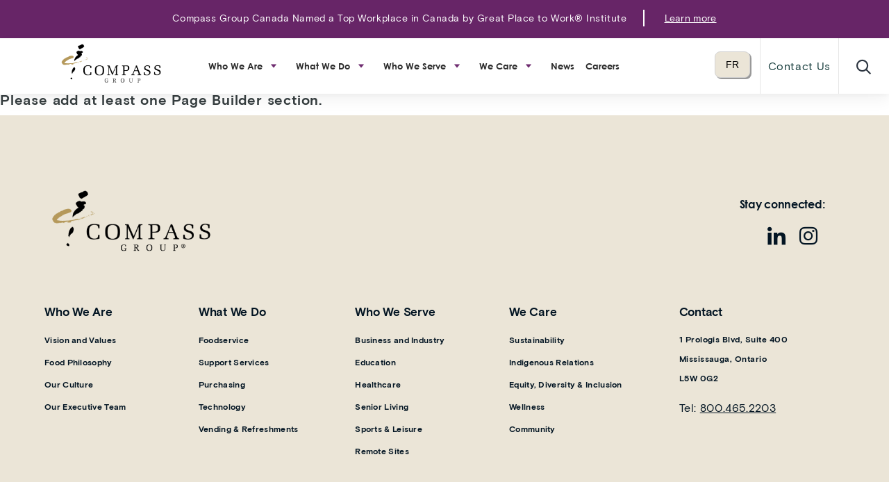

--- FILE ---
content_type: text/html; charset=UTF-8
request_url: https://www.compass-canada.com/tag/upei/
body_size: 21815
content:
<!DOCTYPE html>
<html class="no-js" lang="en-US">
	<head>
		<meta charset="UTF-8">
		<meta name="viewport" content="width=device-width, initial-scale=1">
		<meta name="format-detection" content="telephone=no">
		<meta http-equiv="X-UA-Compatible" content="IE=edge">
		<link rel="pingback" href="https://www.compass-canada.com/xmlrpc.php">
        
        
       <script
  src="https://code.jquery.com/jquery-2.2.4.min.js"
  integrity="sha256-BbhdlvQf/xTY9gja0Dq3HiwQF8LaCRTXxZKRutelT44="
  crossorigin="anonymous"></script>

		<link rel="apple-touch-icon" sizes="180x180" href="https://www.compass-canada.com/wp-content/themes/compass-group-canada/assets/images/favicons/apple-touch-icon.png">
		<link rel="icon" type="image/png" sizes="32x32" href="https://www.compass-canada.com/wp-content/themes/compass-group-canada/assets/images/favicons/favicon-32x32.png">
		<link rel="icon" type="image/png" sizes="16x16" href="https://www.compass-canada.com/wp-content/themes/compass-group-canada/assets/images/favicons/favicon-16x16.png">
		<link rel="manifest" href="https://www.compass-canada.com/wp-content/themes/compass-group-canada/assets/images/favicons/site.webmanifest">		<link rel="mask-icon" href="https://www.compass-canada.com/wp-content/themes/compass-group-canada/assets/images/favicons/safari-pinned-tab.svg" color="#001a70">
		<meta name="msapplication-TileColor" content="#001a70">
		<meta name="theme-color" content="#ffffff">

		<!-- Google Tag Manager - Andrew Salmon's addition -->
			<script>(function(w,d,s,l,i){w[l]=w[l]||[];w[l].push({'gtm.start':
			new Date().getTime(),event:'gtm.js'});var f=d.getElementsByTagName(s)[0],
			j=d.createElement(s),dl=l!='dataLayer'?'&l='+l:'';j.async=true;j.src=
			'https://www.googletagmanager.com/gtm.js?id='+i+dl;f.parentNode.insertBefore(j,f);
			})(window,document,'script','dataLayer','GTM-NGZKVZB2');</script>
		<!-- End Google Tag Manager -->

		<meta name='robots' content='index, follow, max-image-preview:large, max-snippet:-1, max-video-preview:-1' />

	<!-- This site is optimized with the Yoast SEO Premium plugin v26.7 (Yoast SEO v26.7) - https://yoast.com/wordpress/plugins/seo/ -->
	<title>UPEI Archives | Compass Group Canada</title>
	<link rel="canonical" href="https://www.compass-canada.com/tag/upei/" />
	<meta property="og:locale" content="en_US" />
	<meta property="og:type" content="article" />
	<meta property="og:title" content="UPEI Archives" />
	<meta property="og:url" content="https://www.compass-canada.com/tag/upei/" />
	<meta property="og:site_name" content="Compass Group Canada" />
	<meta property="og:image" content="https://www.compass-canada.com/wp-content/uploads/2022/03/compasscafacebook.jpg" />
	<meta property="og:image:width" content="960" />
	<meta property="og:image:height" content="826" />
	<meta property="og:image:type" content="image/jpeg" />
	<meta name="twitter:card" content="summary_large_image" />
	<meta name="twitter:site" content="@CompassGroupCan" />
	<script type="application/ld+json" class="yoast-schema-graph">{"@context":"https://schema.org","@graph":[{"@type":"CollectionPage","@id":"https://www.compass-canada.com/tag/upei/","url":"https://www.compass-canada.com/tag/upei/","name":"UPEI Archives | Compass Group Canada","isPartOf":{"@id":"https://www.compass-canada.com/#website"},"breadcrumb":{"@id":"https://www.compass-canada.com/tag/upei/#breadcrumb"},"inLanguage":"en-US"},{"@type":"BreadcrumbList","@id":"https://www.compass-canada.com/tag/upei/#breadcrumb","itemListElement":[{"@type":"ListItem","position":1,"name":"Accueil","item":"https://www.compass-canada.com/"},{"@type":"ListItem","position":2,"name":"UPEI"}]},{"@type":"WebSite","@id":"https://www.compass-canada.com/#website","url":"https://www.compass-canada.com/","name":"Compass Group Canada","description":"","publisher":{"@id":"https://www.compass-canada.com/#organization"},"potentialAction":[{"@type":"SearchAction","target":{"@type":"EntryPoint","urlTemplate":"https://www.compass-canada.com/?s={search_term_string}"},"query-input":{"@type":"PropertyValueSpecification","valueRequired":true,"valueName":"search_term_string"}}],"inLanguage":"en-US"},{"@type":"Organization","@id":"https://www.compass-canada.com/#organization","name":"Foodbuy","url":"https://www.compass-canada.com/","logo":{"@type":"ImageObject","inLanguage":"en-US","@id":"https://www.compass-canada.com/#/schema/logo/image/","url":"https://www.compass-canada.com/wp-content/uploads/2022/03/GroupeCompass.png","contentUrl":"https://www.compass-canada.com/wp-content/uploads/2022/03/GroupeCompass.png","width":189,"height":72,"caption":"Foodbuy"},"image":{"@id":"https://www.compass-canada.com/#/schema/logo/image/"},"sameAs":["https://www.facebook.com/CompassGroupCan/","https://x.com/CompassGroupCan","https://www.instagram.com/compassgroupcan/","https://www.linkedin.com/company/compassgroupcanada/"]}]}</script>
	<!-- / Yoast SEO Premium plugin. -->


<link rel='dns-prefetch' href='//ajax.googleapis.com' />
<link rel='dns-prefetch' href='//www.googletagmanager.com' />
<link rel='dns-prefetch' href='//use.fontawesome.com' />
<link rel="alternate" type="application/rss+xml" title="Compass Group Canada &raquo; UPEI Tag Feed" href="https://www.compass-canada.com/tag/upei/feed/" />
<style id='wp-img-auto-sizes-contain-inline-css' type='text/css'>
img:is([sizes=auto i],[sizes^="auto," i]){contain-intrinsic-size:3000px 1500px}
/*# sourceURL=wp-img-auto-sizes-contain-inline-css */
</style>
<link rel='stylesheet' id='wp-block-library-css' href='https://www.compass-canada.com/wp-includes/css/dist/block-library/style.min.css?ver=6.9' type='text/css' media='all' />
<style id='global-styles-inline-css' type='text/css'>
:root{--wp--preset--aspect-ratio--square: 1;--wp--preset--aspect-ratio--4-3: 4/3;--wp--preset--aspect-ratio--3-4: 3/4;--wp--preset--aspect-ratio--3-2: 3/2;--wp--preset--aspect-ratio--2-3: 2/3;--wp--preset--aspect-ratio--16-9: 16/9;--wp--preset--aspect-ratio--9-16: 9/16;--wp--preset--color--black: #000000;--wp--preset--color--cyan-bluish-gray: #abb8c3;--wp--preset--color--white: #ffffff;--wp--preset--color--pale-pink: #f78da7;--wp--preset--color--vivid-red: #cf2e2e;--wp--preset--color--luminous-vivid-orange: #ff6900;--wp--preset--color--luminous-vivid-amber: #fcb900;--wp--preset--color--light-green-cyan: #7bdcb5;--wp--preset--color--vivid-green-cyan: #00d084;--wp--preset--color--pale-cyan-blue: #8ed1fc;--wp--preset--color--vivid-cyan-blue: #0693e3;--wp--preset--color--vivid-purple: #9b51e0;--wp--preset--gradient--vivid-cyan-blue-to-vivid-purple: linear-gradient(135deg,rgb(6,147,227) 0%,rgb(155,81,224) 100%);--wp--preset--gradient--light-green-cyan-to-vivid-green-cyan: linear-gradient(135deg,rgb(122,220,180) 0%,rgb(0,208,130) 100%);--wp--preset--gradient--luminous-vivid-amber-to-luminous-vivid-orange: linear-gradient(135deg,rgb(252,185,0) 0%,rgb(255,105,0) 100%);--wp--preset--gradient--luminous-vivid-orange-to-vivid-red: linear-gradient(135deg,rgb(255,105,0) 0%,rgb(207,46,46) 100%);--wp--preset--gradient--very-light-gray-to-cyan-bluish-gray: linear-gradient(135deg,rgb(238,238,238) 0%,rgb(169,184,195) 100%);--wp--preset--gradient--cool-to-warm-spectrum: linear-gradient(135deg,rgb(74,234,220) 0%,rgb(151,120,209) 20%,rgb(207,42,186) 40%,rgb(238,44,130) 60%,rgb(251,105,98) 80%,rgb(254,248,76) 100%);--wp--preset--gradient--blush-light-purple: linear-gradient(135deg,rgb(255,206,236) 0%,rgb(152,150,240) 100%);--wp--preset--gradient--blush-bordeaux: linear-gradient(135deg,rgb(254,205,165) 0%,rgb(254,45,45) 50%,rgb(107,0,62) 100%);--wp--preset--gradient--luminous-dusk: linear-gradient(135deg,rgb(255,203,112) 0%,rgb(199,81,192) 50%,rgb(65,88,208) 100%);--wp--preset--gradient--pale-ocean: linear-gradient(135deg,rgb(255,245,203) 0%,rgb(182,227,212) 50%,rgb(51,167,181) 100%);--wp--preset--gradient--electric-grass: linear-gradient(135deg,rgb(202,248,128) 0%,rgb(113,206,126) 100%);--wp--preset--gradient--midnight: linear-gradient(135deg,rgb(2,3,129) 0%,rgb(40,116,252) 100%);--wp--preset--font-size--small: 13px;--wp--preset--font-size--medium: 20px;--wp--preset--font-size--large: 36px;--wp--preset--font-size--x-large: 42px;--wp--preset--spacing--20: 0.44rem;--wp--preset--spacing--30: 0.67rem;--wp--preset--spacing--40: 1rem;--wp--preset--spacing--50: 1.5rem;--wp--preset--spacing--60: 2.25rem;--wp--preset--spacing--70: 3.38rem;--wp--preset--spacing--80: 5.06rem;--wp--preset--shadow--natural: 6px 6px 9px rgba(0, 0, 0, 0.2);--wp--preset--shadow--deep: 12px 12px 50px rgba(0, 0, 0, 0.4);--wp--preset--shadow--sharp: 6px 6px 0px rgba(0, 0, 0, 0.2);--wp--preset--shadow--outlined: 6px 6px 0px -3px rgb(255, 255, 255), 6px 6px rgb(0, 0, 0);--wp--preset--shadow--crisp: 6px 6px 0px rgb(0, 0, 0);}:where(.is-layout-flex){gap: 0.5em;}:where(.is-layout-grid){gap: 0.5em;}body .is-layout-flex{display: flex;}.is-layout-flex{flex-wrap: wrap;align-items: center;}.is-layout-flex > :is(*, div){margin: 0;}body .is-layout-grid{display: grid;}.is-layout-grid > :is(*, div){margin: 0;}:where(.wp-block-columns.is-layout-flex){gap: 2em;}:where(.wp-block-columns.is-layout-grid){gap: 2em;}:where(.wp-block-post-template.is-layout-flex){gap: 1.25em;}:where(.wp-block-post-template.is-layout-grid){gap: 1.25em;}.has-black-color{color: var(--wp--preset--color--black) !important;}.has-cyan-bluish-gray-color{color: var(--wp--preset--color--cyan-bluish-gray) !important;}.has-white-color{color: var(--wp--preset--color--white) !important;}.has-pale-pink-color{color: var(--wp--preset--color--pale-pink) !important;}.has-vivid-red-color{color: var(--wp--preset--color--vivid-red) !important;}.has-luminous-vivid-orange-color{color: var(--wp--preset--color--luminous-vivid-orange) !important;}.has-luminous-vivid-amber-color{color: var(--wp--preset--color--luminous-vivid-amber) !important;}.has-light-green-cyan-color{color: var(--wp--preset--color--light-green-cyan) !important;}.has-vivid-green-cyan-color{color: var(--wp--preset--color--vivid-green-cyan) !important;}.has-pale-cyan-blue-color{color: var(--wp--preset--color--pale-cyan-blue) !important;}.has-vivid-cyan-blue-color{color: var(--wp--preset--color--vivid-cyan-blue) !important;}.has-vivid-purple-color{color: var(--wp--preset--color--vivid-purple) !important;}.has-black-background-color{background-color: var(--wp--preset--color--black) !important;}.has-cyan-bluish-gray-background-color{background-color: var(--wp--preset--color--cyan-bluish-gray) !important;}.has-white-background-color{background-color: var(--wp--preset--color--white) !important;}.has-pale-pink-background-color{background-color: var(--wp--preset--color--pale-pink) !important;}.has-vivid-red-background-color{background-color: var(--wp--preset--color--vivid-red) !important;}.has-luminous-vivid-orange-background-color{background-color: var(--wp--preset--color--luminous-vivid-orange) !important;}.has-luminous-vivid-amber-background-color{background-color: var(--wp--preset--color--luminous-vivid-amber) !important;}.has-light-green-cyan-background-color{background-color: var(--wp--preset--color--light-green-cyan) !important;}.has-vivid-green-cyan-background-color{background-color: var(--wp--preset--color--vivid-green-cyan) !important;}.has-pale-cyan-blue-background-color{background-color: var(--wp--preset--color--pale-cyan-blue) !important;}.has-vivid-cyan-blue-background-color{background-color: var(--wp--preset--color--vivid-cyan-blue) !important;}.has-vivid-purple-background-color{background-color: var(--wp--preset--color--vivid-purple) !important;}.has-black-border-color{border-color: var(--wp--preset--color--black) !important;}.has-cyan-bluish-gray-border-color{border-color: var(--wp--preset--color--cyan-bluish-gray) !important;}.has-white-border-color{border-color: var(--wp--preset--color--white) !important;}.has-pale-pink-border-color{border-color: var(--wp--preset--color--pale-pink) !important;}.has-vivid-red-border-color{border-color: var(--wp--preset--color--vivid-red) !important;}.has-luminous-vivid-orange-border-color{border-color: var(--wp--preset--color--luminous-vivid-orange) !important;}.has-luminous-vivid-amber-border-color{border-color: var(--wp--preset--color--luminous-vivid-amber) !important;}.has-light-green-cyan-border-color{border-color: var(--wp--preset--color--light-green-cyan) !important;}.has-vivid-green-cyan-border-color{border-color: var(--wp--preset--color--vivid-green-cyan) !important;}.has-pale-cyan-blue-border-color{border-color: var(--wp--preset--color--pale-cyan-blue) !important;}.has-vivid-cyan-blue-border-color{border-color: var(--wp--preset--color--vivid-cyan-blue) !important;}.has-vivid-purple-border-color{border-color: var(--wp--preset--color--vivid-purple) !important;}.has-vivid-cyan-blue-to-vivid-purple-gradient-background{background: var(--wp--preset--gradient--vivid-cyan-blue-to-vivid-purple) !important;}.has-light-green-cyan-to-vivid-green-cyan-gradient-background{background: var(--wp--preset--gradient--light-green-cyan-to-vivid-green-cyan) !important;}.has-luminous-vivid-amber-to-luminous-vivid-orange-gradient-background{background: var(--wp--preset--gradient--luminous-vivid-amber-to-luminous-vivid-orange) !important;}.has-luminous-vivid-orange-to-vivid-red-gradient-background{background: var(--wp--preset--gradient--luminous-vivid-orange-to-vivid-red) !important;}.has-very-light-gray-to-cyan-bluish-gray-gradient-background{background: var(--wp--preset--gradient--very-light-gray-to-cyan-bluish-gray) !important;}.has-cool-to-warm-spectrum-gradient-background{background: var(--wp--preset--gradient--cool-to-warm-spectrum) !important;}.has-blush-light-purple-gradient-background{background: var(--wp--preset--gradient--blush-light-purple) !important;}.has-blush-bordeaux-gradient-background{background: var(--wp--preset--gradient--blush-bordeaux) !important;}.has-luminous-dusk-gradient-background{background: var(--wp--preset--gradient--luminous-dusk) !important;}.has-pale-ocean-gradient-background{background: var(--wp--preset--gradient--pale-ocean) !important;}.has-electric-grass-gradient-background{background: var(--wp--preset--gradient--electric-grass) !important;}.has-midnight-gradient-background{background: var(--wp--preset--gradient--midnight) !important;}.has-small-font-size{font-size: var(--wp--preset--font-size--small) !important;}.has-medium-font-size{font-size: var(--wp--preset--font-size--medium) !important;}.has-large-font-size{font-size: var(--wp--preset--font-size--large) !important;}.has-x-large-font-size{font-size: var(--wp--preset--font-size--x-large) !important;}
/*# sourceURL=global-styles-inline-css */
</style>

<style id='classic-theme-styles-inline-css' type='text/css'>
/*! This file is auto-generated */
.wp-block-button__link{color:#fff;background-color:#32373c;border-radius:9999px;box-shadow:none;text-decoration:none;padding:calc(.667em + 2px) calc(1.333em + 2px);font-size:1.125em}.wp-block-file__button{background:#32373c;color:#fff;text-decoration:none}
/*# sourceURL=/wp-includes/css/classic-themes.min.css */
</style>
<link rel='stylesheet' id='wpml-legacy-dropdown-0-css' href='https://www.compass-canada.com/wp-content/plugins/sitepress-multilingual-cms/templates/language-switchers/legacy-dropdown/style.min.css?ver=1' type='text/css' media='all' />
<link rel='stylesheet' id='site-css-css' href='https://www.compass-canada.com/wp-content/themes/compass-group-canada/assets/dist/css/site.min.css?ver=1758316756' type='text/css' media='all' />
<link rel='stylesheet' id='dev-css-css' href='https://www.compass-canada.com/wp-content/themes/compass-group-canada/assets/dist/css/uncompiled.css?ver=1747428721' type='text/css' media='all' />
<link rel='stylesheet' id='icomoon-css-css' href='https://www.compass-canada.com/wp-content/themes/compass-group-canada/assets/dist/icons/style.css?ver=6.9' type='text/css' media='all' />
<link rel='stylesheet' id='bfa-font-awesome-css' href='https://use.fontawesome.com/releases/v5.15.4/css/all.css?ver=2.0.3' type='text/css' media='all' />
<script type="text/javascript" src="//ajax.googleapis.com/ajax/libs/jquery/2.2.4/jquery.min.js" id="jquery-js"></script>
<script type="text/javascript" id="resource_center_script-js-extra">
/* <![CDATA[ */
var frontEndAJAXArchive = {"ajaxurl":"https://www.compass-canada.com/wp-admin/admin-ajax.php"};
//# sourceURL=resource_center_script-js-extra
/* ]]> */
</script>
<script type="text/javascript" src="https://www.compass-canada.com/wp-content/plugins/resource-center/resource-center.js?ver=6.9" id="resource_center_script-js"></script>
<script type="text/javascript" src="https://www.compass-canada.com/wp-content/plugins/sitepress-multilingual-cms/templates/language-switchers/legacy-dropdown/script.min.js?ver=1" id="wpml-legacy-dropdown-0-js"></script>

<!-- Google tag (gtag.js) snippet added by Site Kit -->
<!-- Google Analytics snippet added by Site Kit -->
<script type="text/javascript" src="https://www.googletagmanager.com/gtag/js?id=GT-NNVPBPN" id="google_gtagjs-js" async></script>
<script type="text/javascript" id="google_gtagjs-js-after">
/* <![CDATA[ */
window.dataLayer = window.dataLayer || [];function gtag(){dataLayer.push(arguments);}
gtag("set","linker",{"domains":["www.compass-canada.com"]});
gtag("js", new Date());
gtag("set", "developer_id.dZTNiMT", true);
gtag("config", "GT-NNVPBPN");
 window._googlesitekit = window._googlesitekit || {}; window._googlesitekit.throttledEvents = []; window._googlesitekit.gtagEvent = (name, data) => { var key = JSON.stringify( { name, data } ); if ( !! window._googlesitekit.throttledEvents[ key ] ) { return; } window._googlesitekit.throttledEvents[ key ] = true; setTimeout( () => { delete window._googlesitekit.throttledEvents[ key ]; }, 5 ); gtag( "event", name, { ...data, event_source: "site-kit" } ); }; 
//# sourceURL=google_gtagjs-js-after
/* ]]> */
</script>
<link rel="https://api.w.org/" href="https://www.compass-canada.com/wp-json/" /><link rel="alternate" title="JSON" type="application/json" href="https://www.compass-canada.com/wp-json/wp/v2/tags/1270" /><link rel="EditURI" type="application/rsd+xml" title="RSD" href="https://www.compass-canada.com/xmlrpc.php?rsd" />
<meta name="generator" content="WPML ver:4.8.6 stt:1,4;" />
<!-- start Simple Custom CSS and JS -->
<style type="text/css">
/* Add your CSS code here.

For example:
.example {
    color: red;
}

For brushing up on your CSS knowledge, check out http://www.w3schools.com/css/css_syntax.asp

End of comment */ 

#mega-menu-wrap-main-menu-fr #mega-menu-main-menu-fr[data-effect="fade_up"] li.mega-menu-item.mega-menu-megamenu > ul.mega-sub-menu {
    background-color: #ebe5d7;
    padding-top: 17px!important;
    padding-bottom: 0px!important;
    background-image: none;
}

</style>
<!-- end Simple Custom CSS and JS -->
<!-- start Simple Custom CSS and JS -->
<style type="text/css">
#panel-60ba576a6fcf7 .wysiwyg-panel__heading{
  font-weight:700;
  font-size:36px;
  line-height:42px;
  letter-spacing:0.1px;
}

#panel-60ba576a6fcf7 .panel-subheading{
    font-weight:400;
   font-size:16px;
   line-height:22px;
   letter-spacing:0.3px;
}

#panel-60ba576a6fcf7 .panel-heading-container{
  margin:0 auto;
  max-width: 521px;
  padding: 40px 0;
}

#site-wrapper .otnotice-sections {
    margin-left: 0px!important;
    margin-right: 0!important;
}

#site-wrapper .cta-content a {
    background-color: #672567;
    color: #fff;
}

#site-wrapper .cta-content a:hover {
    background-color: #B3985A;
    font-size: 16px;
    color: #ffffff;
}

#site-wrapper .cta-panel__heading{
	color: #031523;
}

#site-wrapper .cta-panel__background:after {
    content: "";
    background-color: rgba(255,255,255,.90);
}</style>
<!-- end Simple Custom CSS and JS -->
<!-- start Simple Custom CSS and JS -->
<style type="text/css">
.compassButton{
    border-left: 1px solid #e6e6e6;
    border-right: 1px solid #e6e6e6;
}

.compassButton a{
    line-height: 80px;
}

.mega-sub-menu .mega-menu-link:hover{
  color:#3a414580!important;
}

.compassButton:hover a{
    border-top:none!important;
  text-decoration:none!important;
}

#footer{
  color:white;
}

.social-links__link{
    color:white!important;

}

.border-bottom-gray{
  border-bottom: 1px solid #ffffff17;
}

.footerHeaderTitle{
  font-size: 22px;
  line-height: 29px;
  letter-spacing: -0.3px;
}

.footerNewsletterTitle{
  font-weight: bold;
  font-size: 22px;
  line-height: 29px;
  letter-spacing: -0.3px;
  color: #FFFFFF;
  margin:0;
}

.footerColumnTitle{
  font-weight: bold;
  font-size: 17px;
  line-height: 22px;
  letter-spacing: -0.231818px;
  color:#D2C4A5;
}

.site-header__nav > .menu__list > .menu__item > .menu__link{
  letter-spacing:0.2px;
}

.menu--secondary{
  padding-top: 7px;
}

.compensate-for-scrollbar {
    margin-right: 0px!important;
}

.header_nav__wrapper{
    display: flex;
    justify-content: space-between;
}

.menu--secondary {
    padding-top: 0;
}

.logo__wrapper{
    margin: 8px;
    margin-left: 20px;
}

#search-button{
  padding-right: 20px;
  padding-left: 20px;
}

/*Mega Menu Styling */
#mega-menu-wrap-main-menu #mega-menu-main-menu li.mega-menu-megamenu > ul.mega-sub-menu > li.mega-menu-row,
#mega-menu-wrap-main-menu-fr #mega-menu-main-menu-fr li.mega-menu-megamenu > ul.mega-sub-menu > li.mega-menu-row {
    max-width: 1400px;
    margin: 0 auto;
  float:none;
}

#mega-menu-wrap-main-menu,
#mega-menu-wrap-main-menu-fr {
    padding-top: 12px;
}

@media only screen and (min-width: 769px){
  #mega-menu-wrap-main-menu #mega-menu-main-menu li.mega-menu-megamenu > ul.mega-sub-menu > li.mega-menu-row > ul.mega-sub-menu > li.mega-menu-one-fifth,
  #mega-menu-wrap-main-menu-fr #mega-menu-main-menu-fr li.mega-menu-megamenu > ul.mega-sub-menu > li.mega-menu-row > ul.mega-sub-menu > li.mega-menu-one-fifth {
      width: 20%!important;
  }
  
  #mega-menu-wrap-main-menu #mega-menu-main-menu[data-effect="fade_up"] li.mega-menu-item.mega-menu-megamenu > ul.mega-sub-menu, #mega-menu-wrap-main-menu #mega-menu-main-menu[data-effect="fade_up"] li.mega-menu-item.mega-menu-flyout ul.mega-sub-menu,
	#mega-menu-wrap-main-menu-fr #mega-menu-main-menu-fr[data-effect="fade_up"] li.mega-menu-item.mega-menu-megamenu > ul.mega-sub-menu, 
	#mega-menu-wrap-main-menu-fr #mega-menu-main-menu-fr[data-effect="fade_up"] li.mega-menu-item.mega-menu-flyout ul.mega-sub-menu {
      padding-top: 50px;
      padding-bottom: 50px;
  }
  
  #mega-menu-wrap-main-menu #mega-menu-main-menu > li.mega-menu-item > a.mega-menu-link:hover,
	#mega-menu-wrap-main-menu-fr #mega-menu-main-menu-fr > li.mega-menu-item > a.mega-menu-link:hover {
     	 background: none!important;
		font-weight: 600;
    	color: #3a414580!important;
  }


}

#mega-menu-wrap-main-menu #mega-menu-main-menu > li.mega-menu-megamenu > ul.mega-sub-menu > li.mega-menu-item > a.mega-menu-link, #mega-menu-wrap-main-menu #mega-menu-main-menu > li.mega-menu-megamenu > ul.mega-sub-menu li.mega-menu-column > ul.mega-sub-menu > li.mega-menu-item > a.mega-menu-link,
#mega-menu-wrap-main-menu-fr #mega-menu-main-menu-fr > li.mega-menu-megamenu > ul.mega-sub-menu > li.mega-menu-item > a.mega-menu-link, 
#mega-menu-wrap-main-menu-fr #mega-menu-main-menu-fr > li.mega-menu-megamenu > ul.mega-sub-menu li.mega-menu-column > ul.mega-sub-menu > li.mega-menu-item > a.mega-menu-link{
  font-size:13px;
}

#mega-menu-wrap-main-menu #mega-menu-main-menu li.mega-menu-megamenu > ul.mega-sub-menu > li.mega-menu-row .mega-menu-column > ul.mega-sub-menu > li.mega-menu-item,
#mega-menu-wrap-main-menu-fr #mega-menu-main-menu-fr li.mega-menu-megamenu > ul.mega-sub-menu > li.mega-menu-row .mega-menu-column > ul.mega-sub-menu > li.mega-menu-item {
    padding: 0px 15px 15px 15px;
}

@media only screen and (max-width: 769px){
	
	
.team_member_title{
	line-height: 1.3em;
}
	
#mega-menu-main-menu,
	#mega-menu-main-menu-fr{
	    box-shadow: 0 10px 20px rgba(0,0,0,0.09), 0 6px 6px rgba(0,0,0,0.05)!important;
}
	
  .header_nav__wrapper {
      display: flex;
      justify-content: flex-end;
  }
  
  #menu-open-button{
    display:none!important;
  }
  
  .mega-menu-item .textwidget{
    font-size:12px;
  }
  
  .mega-menu-row > .mega-sub-menu{
    /*
	  height:350px!important;
      overflow:scroll!important;
    */
  }
  
  .site-header__logo>img, .site-header__logo>svg {
         width: 150px;
   		 top: -3px;
  }
  
  .header_top_right_links {
      margin-top: 0px;
      background-color: #e6e6e6;
  }
  
  .header_top_right_links a {
      color: #082a40;
      font-size:12px;
  }
  
  #header_top_bar .inline-block{
    margin-bottom:0;
  }
  
  #header_top_bar {
    font-size: 12px;
}
  
  #mega-menu-wrap-main-menu .mega-menu-toggle .mega-toggle-blocks-right .mega-toggle-block,
	#mega-menu-wrap-main-menu-fr .mega-menu-toggle .mega-toggle-blocks-right .mega-toggle-block {
    margin-right: 10px;
}
	
	.page-content .hero__background_nu {
		top: 80px;
		width: 85vw;
		height: 45vw;
	}
  
}

@media only screen and (min-width: 1024px){
  .logo__wrapper {
    margin: 0px;
    margin-left: 20px;
    min-width:250px;
}
  
  .site-header__logo>img, .site-header__logo>svg {
    width: 144px;
    left:80px;
    top: -6px;
}
  
}

@media only screen and (max-width: 1023px){
  #menu-open-button, .menu.menu--secondary{
    display:none!important;
  }
  
  #header_top_bar p{
    margin-top:0;
    display: inline;
    margin-right: 25px;
  }
  
  #header_top_bar{
      background-color: #082a40;
      color: #fff;
      text-align: center;
      font-size: 14px;
      letter-spacing: .3px;
      padding-top: 8px;
      padding-bottom: 8px;
  }
  
  .header--opaque .site-wrapper {
    padding-top: 0px;
}
  
  
  
}

@media only screen and (min-width: 768px) and (max-width: 1024px){
  
  .site-header__logo>img, .site-header__logo>svg {
      max-width: 179px;
   	  top: -20px!important;
  }
  
  .links.header_top_right_links{
    display:none
  }
  
  .header_nav__wrapper{
    justify-content: flex-end;
    margin-right:15px;
  }
  
  #mega-menu-wrap-main-menu .mega-menu-toggle + #mega-menu-main-menu,
	   #mega-menu-wrap-main-menu-fr .mega-menu-toggle + #mega-menu-main-menu-fr {
      top: 80px;
  }
  
}

@media only screen and (min-width: 1025px) and (max-width: 1137px){
  #mega-menu-wrap-main-menu #mega-menu-main-menu > li.mega-menu-item > a.mega-menu-link,
	#mega-menu-wrap-main-menu-fr #mega-menu-main-menu-fr > li.mega-menu-item > a.mega-menu-link{
      padding: 0px 0px 0px 10px;
      font-size: 11px;
  }
}

.icon-tiktok:before {
    content: "";
	background: url('/wp-content/uploads/2022/12/tiktok.png');
	height: 26px;
    width: 26px;
    position: relative;
    display: block;
    background-size: cover;
}

</style>
<!-- end Simple Custom CSS and JS -->
<meta name="generator" content="Site Kit by Google 1.170.0" />		<script type="text/javascript">
				(function(c,l,a,r,i,t,y){
					c[a]=c[a]||function(){(c[a].q=c[a].q||[]).push(arguments)};t=l.createElement(r);t.async=1;
					t.src="https://www.clarity.ms/tag/"+i+"?ref=wordpress";y=l.getElementsByTagName(r)[0];y.parentNode.insertBefore(t,y);
				})(window, document, "clarity", "script", "fbvqgrzmsl");
		</script>
		<!-- OG TAGS -->
<meta property="og:site_name" content="Compass Group Canada">
<meta property="fb:admins" content="">
<meta property="og:title" content="UPEI Archives | Compass Group Canada Compass Group Canada">
<meta property="og:description" content="Canada’s leading food and support services company">
<meta property="og:url" content="https://www.compass-canada.com/tag/upei/">
<meta property="og:type" content="website"> 
<meta property="og:image" content="https://www.compass-canada.com/wp-content/uploads/2022/03/Compass-Group-Canada-OG.jpg">
<style>.post-thumbnail img[src$='.svg'] { width: 100%; height: auto; }</style><link rel="amphtml" href="https://www.compass-canada.com/tag/upei/?amp">
<!-- Google Tag Manager snippet added by Site Kit -->
<script type="text/javascript">
/* <![CDATA[ */

			( function( w, d, s, l, i ) {
				w[l] = w[l] || [];
				w[l].push( {'gtm.start': new Date().getTime(), event: 'gtm.js'} );
				var f = d.getElementsByTagName( s )[0],
					j = d.createElement( s ), dl = l != 'dataLayer' ? '&l=' + l : '';
				j.async = true;
				j.src = 'https://www.googletagmanager.com/gtm.js?id=' + i + dl;
				f.parentNode.insertBefore( j, f );
			} )( window, document, 'script', 'dataLayer', 'GTM-PBBMZTHZ' );
			
/* ]]> */
</script>

<!-- End Google Tag Manager snippet added by Site Kit -->
<link rel="icon" href="https://www.compass-canada.com/wp-content/uploads/2022/02/cropped-Compass-Favicon-32x32.png" sizes="32x32" />
<link rel="icon" href="https://www.compass-canada.com/wp-content/uploads/2022/02/cropped-Compass-Favicon-192x192.png" sizes="192x192" />
<link rel="apple-touch-icon" href="https://www.compass-canada.com/wp-content/uploads/2022/02/cropped-Compass-Favicon-180x180.png" />
<meta name="msapplication-TileImage" content="https://www.compass-canada.com/wp-content/uploads/2022/02/cropped-Compass-Favicon-270x270.png" />
		<style type="text/css" id="wp-custom-css">
			site-header__logo>img, .site-header__logo>svg {
        top: -3px !important;
        padding: 5px;
}
#logo:focus {
    outline: none !important;
}
#logo:focus img {
    border: 2px solid #000;
}

#lang-toggle {
    background: #ebe5d7;
    color: #000;
    padding: 10px 15px;
    border: 1px solid lightgrey;
    cursor: pointer;
    font-size: 14px;
		font-weight: 500;
    border-radius: 8px;
		box-shadow: 2px 2px 0px rgba(0, 0, 0, 0.4);
		position: relative;
		top: -2px;
		left: -2px;
		transition: 0.15s ease-in-out;
}

#lang-toggle:hover {
		top: 0px;
		left: 0px;
		box-shadow: 2px 2px 0px rgba(0, 0, 0, 0);	
}

#lang-toggle:focus {
	cursor: progress;
}

	
.lang_select_menu {
		display: flex;
   align-items: center;
	justify-content: flex-end;
}
	

#search-button:focus {
    outline-offset: -2px;
}

.fancybox-container{display:none!important;}

* {
    box-sizing: border-box;
}

#mega-menu-wrap-main-menu #mega-menu-main-menu[data-effect="fade_up"] li.mega-menu-item.mega-menu-megamenu > ul.mega-sub-menu, #mega-menu-wrap-main-menu #mega-menu-main-menu[data-effect="fade_up"] li.mega-menu-item.mega-menu-flyout ul.mega-sub-menu{
	transform:none;
	transition:none;
}

.blue-gradient{
	/*display:none !important;*/
}

/* Sustainability Cards */
.sustainability-card-section.wysiwyg-panel.panel__wysiwyg.panel {
    background-image: url("https://www.compass-canada.com/wp-content/smush-avif/2022/03/Planet-e1647365727326.jpg.avif");
    background-size: cover;
    background-position: center center;
    background-repeat: no-repeat;
    padding: 64px 0;
    margin-bottom: 80px;
}
.sustainability-card-section.wysiwyg-panel.panel__wysiwyg.panel * {
    letter-spacing: 0;
}
.sustainability-card-section .card-wrapper {
    display: flex;
    flex-direction: column;
    row-gap: 64px;
    margin: 0 auto;
}

#mobile-menu-wrap {
	display: flex;
}

.site-header__nav {
	padding-top: 0;
}

@media screen and (min-width: 768px) {
    .sustainability-card-section .card-wrapper {
        align-items: stretch;
        grid-template-columns: repeat(2, minmax(200px, 1fr));
        grid-column-gap: 64px;
        grid-row-gap: 64px;
        display: grid;
    }
}
.sustainability-card-section .card-wrapper .card {
    background-color: #fff;
    padding: 32px 48px;
    border-radius: 8px;
    text-align: center;
}
.sustainability-card-section .card-wrapper .card .title {
    margin: 0;
    margin-bottom: calc(1.75em / 2);
    line-height: 120%;
}
.sustainability-card-section .card-wrapper .card .body {
    margin: 0 auto 24px auto;
    line-height: 150%;
    text-align: left;
    max-width: 60ch;
}
.sustainability-card-section .card-wrapper .card a.button {
    background-color: #2d8734;
    color: #fff;
    margin: 0 auto;
}

a.js-wpml-ls-item-toggle.wpml-ls-item-toggle{
	color: #000 !important;
}

a.wpml-ls-link{
	color: #000 !important;
}

span.wpml-ls-native{
	color: #000 !important;
}

a:focus-visible, button:focus-visible { 
	outline: auto !important; 
	outline-color: black !important; 
}  

.footerNavMenu {
    flex-flow: column !important;
}

.mega-menu .menu-item a:hover {
    font-weight: 700 !important;
}

input.fs-search__input:focus {
    outline: auto !important;
}

.mega-menu .submenu-toggle[aria-expanded="true"] + .submenu[hidden] {
    display: grid !important;
    justify-content: space-evenly;
	  width: 100%;
	grid-row: 2;
    grid-column: 1 / 7;
    grid-template-columns: subgrid;
}

.mega-menu .submenu {
	  width: 100%;
	grid-row: 2;
    grid-column: 1 / 7;
    grid-template-columns: subgrid;
}

.mega-menu {
    margin: 0 2rem 0 10px !important;
}

.site-header__logo {
/*     margin: 0 !important; */
	  min-height: auto !important;
}

#main-menu.mega-menu > .menu-item > a:focus, #main-menu.mega-menu > .menu-item > button:focus {
    z-index: 9999;
}

#logo:focus img {
    border: 0px solid #000 !important;
}

#logo:focus {
    outline: auto !important;
}

.lang_select_menu.mobile-nav {
	display: none;
}

.mega-menu .submenu-toggle[aria-expanded="true"] + .submenu[hidden], li.menu-item.has-children:hover .submenu[hidden], li.menu-item.has-children a:hover + .submenu[hidden] {
    display: flex !important;
    width: 100%;
}

.site-header .logo__wrapper {
    margin: 8px 8px 0 8px;
		display: flex;
		align-items: center;
}
.site-header__logo {
    height: 100%;
}

.fs-search--open .fs-search__info {
    font-size: 14pt;
    font-weight: bold;
}

@media only screen and (max-width: 768px) {
    .animate_effect {
        position: fixed;
        z-index: 1000000;
        background-color: rgb(255, 255, 255);
        width: 100%;
        border-bottom: 1px solid lightgrey;
        display: flex;
        flex-direction: row;
        justify-content: space-between;
    }

 #header_top_bar {
        display: flex;
        flex-flow: column;
        padding-bottom: 2px;
        padding-left: 10px;
        padding-right: 10px;
    }
}


@media (min-width:769px) and (max-width:1024px){
    .animate_effect {
        flex-direction: row;
        justify-content: space-between;
			display: flex; }
	.mega-menu .menu-item a:hover {
    font-weight: 700 !important;
}
}

@media screen and (min-width: 66.25em) {
	.mega-menu .submenu-toggle[aria-expanded="true"] + .submenu, li.menu-item.has-children:hover .submenu[hidden] {
        position: absolute;
        width: 100%;
        top: calc(100% - 5px);
        left: 0;
        margin: 0;
        display: flex;
        justify-content: space-around;
        flex-wrap: nowrap;
        z-index: 999;
    }	
		.mega-menu .menu-item a:hover {
    font-weight: 700 !important;
}
	#main-menu.mega-menu > .menu-item > a {
        padding: 1.25rem 0!important;
/*         height: 70px; */
        font-size: 13px !important;
        font-weight: bold !important;
        font-family: Century Gothic, sans-serif !important;
		word-wrap: break-word;
        white-space: normal;
        letter-spacing: 0;
				line-height: normal;
				align-self: center;
    }
	#main-menu.mega-menu .submenu-toggle {
        padding: 1.25rem 12px !important;
        margin: 0 !important;
    }
	.mega-menu {
        gap: 1rem 0 !important;
    }
	.mega-menu > .menu-item {
        padding: 0 0.5rem !important;
    }
}

@media only screen and (max-width: 1023px) {
    #header_top_bar a {
        text-align: center;
        display: block !important;
    }
	.site-header__logo>img, .site-header__logo>svg {
        width: auto !important;
        height: 100% !important;
        max-width: none !important;
        margin-top: 0 !important;
    }
	.site-header__logo {
        margin: 0 !important;
        min-height: auto !important;
        width: 200px !important;
        display: block;
        height: 30px;
    }
	.site-header--scrolled .site-header__logo {
        margin: 16px 0 0 !important;
    }
	.lang_select_menu {
		display: none;
	}
	.lang_select_menu.mobile-nav {
		display: flex;
	}
	.header_nav__wrapper {
        flex-flow: row nowrap !important;
    }
	#mobile-menu-wrap {
    display: flex;
    align-items: stretch;
}
	li.menu-item.has-children:hover .submenu[hidden], li.menu-item.has-children a:hover + .submenu[hidden] {
		display: none !important;
	}
	.mega-menu .submenu-toggle[aria-expanded="true"] + .submenu[hidden], li.menu-item.has-children:hover .submenu-toggle[aria-expanded="true"] + .submenu[hidden] {
    display: grid !important;
    width: 100%;
		grid-template-columns: auto auto;
}
	.mega-menu .menu-item.has-children .submenu li {
    grid-column: auto !important;
}
	    .animate_effect {
        top: 76px !important;
    }
	.site-header--scrolled .animate_effect {
		top: 0 !important;
	}
	.site-header .logo__wrapper {
        margin: 0 8px 8px 8px;
    }
	.mega-menu {
    margin: 0 15px 0 10px !important;
}
.mega-menu > .menu-item {
    display: list-item !important;
    position: relative;
}
.mega-menu > .menu-item > a {
    display: inline-block;
    width: 100%;
}
	.mega-menu .submenu-toggle {
    display: none !important;
}
.mega-menu > .menu-item.has-children > a:after {
    content: '';
    position: absolute;
    width: 0;
    height: 0;
    border-left: 3px solid transparent;
    border-right: 3px solid transparent;
    border-top: 3px solid #2c2c2c;
    right: 10px;
    top: 25px;
}
	.site-header__logo {
        margin: 0 !important;
        min-height: auto !important;
        width: auto !important;
        display: block;
        height: 100%;
    }
	.animate_effect {
        min-height: 70px !important;
		        padding: 5px 0;
    }
}
@media (min-width: 1024px) and (max-width: 1062px) {
	.header_nav__wrapper {
    display: flex;
   justify-content: flex-end;	
}
    #mobile-menu-wrap {
        padding-right: 20px;
	}
}

@media only screen and (min-width: 1024px) {
	.site-header__logo {
		margin: 0 !important;
	}	
	
	.site-header__logo>img {
		top: 0;
	}
}

@media only screen and (min-width: 1201px) {
	.site-header__logo {
		margin: 10px 0 !important;
	}
}		</style>
		
				
				<script type="text/javascript">
		var MTIProjectId = 'a8fe1993-4e6e-416b-a33d-564bdc900e1e';
		(function() {
			// Webfonts
			var mtiTracking = document.createElement('script');
			mtiTracking.type='text/javascript';
			mtiTracking.async='true';
			mtiTracking.src='https://www.compass-canada.com/wp-content/themes/compass-group-canada/assets/dist/js/mtiFontTrackingCode.js';
			(document.getElementsByTagName('head')[0]||document.getElementsByTagName('body')[0]).appendChild( mtiTracking );
		})();
		</script>
				
		
			
			
		        
        <link rel="stylesheet" type="text/css" href="/wp-content/themes/compass-group-canada/style.css?v=129" />
        
        <!--<script
  src="https://code.jquery.com/ui/1.13.1/jquery-ui.min.js"
  integrity="sha256-eTyxS0rkjpLEo16uXTS0uVCS4815lc40K2iVpWDvdSY="
  crossorigin="anonymous"></script>-->
  
  
  
  <style>
	  
	.skip {
		text-align: center;
		display: block;
		margin: 0 auto;
		height: 0;
		width: 0;
		opacity: 0;
	}

	.skip:focus-visible {
		opacity: 1;
		height: auto;
		width: 12.5rem;
		padding: 0.625rem;
		outline: 0.125rem solid #000 !important;
		outline-offset: -0.3125rem;
	}
	  
	.sr-only {
		position: absolute;
		width: 1px;
		height: auto;
		margin: 0;
		border: 0;
		padding: 0;
		clip-path: inset(50%);
		overflow: hidden;
		white-space: nowrap;
	}
	  
	button.mobile-menu-toggle {
		border: 0;
		background: transparent;
		margin: 0 1rem;
		padding: 0;
	}
	  
	button.mobile-menu-toggle svg {
		width: 2rem;  
	}
	
	button.mobile-menu-toggle[aria-expanded="false"] svg.close-menu {
		display:none;  
	}
	
	button.mobile-menu-toggle[aria-expanded="true"] svg.open-menu {
		display:none;  
	}
	  
	@media screen and (max-width: 66.25em) {
		button.mobile-menu-toggle[aria-expanded="false"] + nav[aria-label="primary"] {
			display: none !important;
		}
		
		button.mobile-menu-toggle[aria-expanded="true"] + nav[aria-label="primary"] {
			display: block;
			position: absolute !important;
			width: 100vw !important;
			top: 100% !important;
			left: 0 !important;
			background: #fff !important;
		}
	}
	  
	@media screen and (min-width: 66.25em) {
		button.mobile-menu-toggle {
			display: none;
		}
	}
	  
  .wpml-ls-last-item a {
      background: #672567;
  }
  
	  @media only screen and (max-width: 768px) {
		  .header_top_bar-headline, .header_top_bar-cta {
			  margin: 0;
		  }
		  
		  .header_top_bar-cta {
			  text-decoration: underline;
			  font-weight: bold;
		  }
		  
	  }
	  
  @media only screen and (min-width: 769px){
    .wpml-ls-last-item a:hover {
        color: #fff!important;
        background-color: #672567;
    }
	  
	  .header_top_bar-headline {
		  padding-right: 1.5rem;
		  border-right: 2px solid white;
	  }
  }
  
  #mega-menu-wrap-main-menu #mega-menu-main-menu[data-effect="fade_up"] li.mega-menu-item.mega-menu-megamenu > ul.mega-sub-menu{
      background-color:#ebe5d7;
      padding-top: 17px;
      padding-bottom:0px;
      background-image: none;
  }
  
  cta11
	  <script type="text/javascript">
    (function(c,l,a,r,i,t,y){
        c[a]=c[a]||function(){(c[a].q=c[a].q||[]).push(arguments)};
        t=l.createElement(r);t.async=1;t.src="https://www.clarity.ms/tag/"+i;
        y=l.getElementsByTagName(r)[0];y.parentNode.insertBefore(t,y);
    })(window, document, "clarity", "script", "fbvqgrzmsl");
</script>
	  
  </style>

	</head>
	<body data-admin-ajax="https://www.compass-canada.com/wp-admin/admin-ajax.php">
		
				

		<div class="site-wrapper" id="site-wrapper">
			
			<a href="#main-content" class="skip">Skip to main content</a>
			
							<header id="site-header" class="site-header century-gothic site-header--opaque" >
                                        
                    
                        <div id="header_top_bar" style="background:#672567">
                            <p style="color:#ffffff" class="header_top_bar-headline inline-block">Compass Group Canada Named a Top Workplace in Canada by Great Place to Work® Institute</p>
                            <a style="color:#ffffff; text-decoration:underline;" href="https://www.compass-canada.com/resource_centre/compass-group-canada-earns-repeat-recognition-as-a-top-workplace-in-canada-by-great-place-to-work-institute/" aria-label="Learn More about Compass Group Canada Named a Top Workplace in Canada by Great Place to Work® Institute" class="inline-block text-white-i ml-3 header_top_bar-cta">Learn more</a>
                        </div>
                         <style>#header_top_bar a:hover{ text-decoration:underline!important;}</style>
                    
                    
                    

					<div class="animate_effect">
                        
                        
						<div class="logo__wrapper">
							<a href="https://www.compass-canada.com" id="logo" class="site-header__logo" title="Compass Group Canada" alt="Compass Group Canada" rel="home">
<!-- 								<img alt="Compass Group Canada" src="https://www.compass-canada.com/wp-content/uploads/2022/03/Compass-Group-Canada-Logo-White.svg" class="logo-flat" /> -->
								<img alt="Compass Group Canada" src="https://www.compass-canada.com/wp-content/smush-avif/2025/04/Compass-Group_CMYK.png.avif" class="logo-color" data-smush-avif-fallback="{&quot;src&quot;:&quot;https:\/\/www.compass-canada.com\/wp-content\/uploads\/2025\/04\/Compass-Group_CMYK.png&quot;}" />

				            </a>
						</div>
			      <div class="header_nav__wrapper">
				            					  
					  <div class="lang_select_menu mobile-nav">		
							 <nav class="social-links site-footer__social-links">
                        			<p style='display:none;'></p>                            
                          									 
									 
		<button id="lang-toggle" onclick="window.location.href='https://www.compass-canada.com/tag/upei-fr/?lang=fr'">
			<span class="sr-only">Translate to&nbsp;</span> FR <span class="sr-only">&nbsp;language</span>
		</button>
	
                        	</nav>
											
							
							
			            	</div>
					  
					  <div id="mobile-menu-wrap">
					  
							<button id="main-menu-toggler" class="mobile-menu-toggle" aria-controls="main-menu" aria-expanded="false">
									<span class="sr-only">Main Menu</span>
									<svg class="open-menu" viewBox="0 0 30 24" fill="none" xmlns="http://www.w3.org/2000/svg">
										<g fill="currentColor">
											<path d="M27 0H3C1.34315 0 0 1.34315 0 3C0 4.65685 1.34315 6 3 6H27C28.6569 6 30 4.65685 30 3C30 1.34315 28.6569 0 27 0Z"/>
											<path d="M27 9H3C1.34315 9 0 10.3431 0 12C0 13.6569 1.34315 15 3 15H27C28.6569 15 30 13.6569 30 12C30 10.3431 28.6569 9 27 9Z"/>
											<path d="M27 18H3C1.34315 18 0 19.3431 0 21C0 22.6569 1.34315 24 3 24H27C28.6569 24 30 22.6569 30 21C30 19.3431 28.6569 18 27 18Z"/>
										</g>
									</svg>
									<svg class="close-menu" viewBox="0 0 24 24" fill="none" xmlns="http://www.w3.org/2000/svg" stroke="currentColor" stroke-width="1.536">
										<path fill="currentColor" d="M5.29289 5.29289C5.68342 4.90237 6.31658 4.90237 6.70711 5.29289L12 10.5858L17.2929 5.29289C17.6834 4.90237 18.3166 4.90237 18.7071 5.29289C19.0976 5.68342 19.0976 6.31658 18.7071 6.70711L13.4142 12L18.7071 17.2929C19.0976 17.6834 19.0976 18.3166 18.7071 18.7071C18.3166 19.0976 17.6834 19.0976 17.2929 18.7071L12 13.4142L6.70711 18.7071C6.31658 19.0976 5.68342 19.0976 5.29289 18.7071C4.90237 18.3166 4.90237 17.6834 5.29289 17.2929L10.5858 12L5.29289 6.70711C4.90237 6.31658 4.90237 5.68342 5.29289 5.29289Z" />
									</svg>
								</button>
				            <nav class="menu menu--main site-header__nav menu--dropdown site-header__nav--primary"  role="navigation" aria-label="primary" >
                                									<ul id="main-menu" class="mega-menu"><li class="menu-item has-children"><a href="https://www.compass-canada.com/who-we-are/">Who We Are</a><button type="button" class="submenu-toggle" aria-expanded="false" aria-controls="submenu-who-we-are" aria-label="More about Who We Are"><svg class="icon icon-chevron" xmlns="http://www.w3.org/2000/svg" viewBox="0 0 96.154 96.154" aria-hidden="true" focusable="false"><path fill="currentColor" d="M0.561,20.971l45.951,57.605c0.76,0.951,2.367,0.951,3.127,0l45.956-57.609c0.547-0.689,0.709-1.716,0.414-2.61 c-0.061-0.187-0.129-0.33-0.186-0.437c-0.351-0.65-1.025-1.056-1.765-1.056H2.093c-0.736,0-1.414,0.405-1.762,1.056 c-0.059,0.109-0.127,0.253-0.184,0.426C-0.15,19.251,0.011,20.28,0.561,20.971z" /></svg></button><ul class="submenu" hidden><li class="menu-item"><a href="https://www.compass-canada.com/who-we-are/vision-and-values/">Vision and Values</a></li>
<li class="menu-item"><a href="https://www.compass-canada.com/who-we-are/food-philosophy/">Food Philosophy</a></li>
<li class="menu-item"><a href="https://www.compass-canada.com/who-we-are/our-culture/">Our Culture</a></li>
<li class="menu-item"><a href="https://www.compass-canada.com/who-we-are/executive-team/">Executive Team</a></li>
</ul>
</li>
<li class="menu-item has-children"><a href="https://www.compass-canada.com/what-we-do/">What We Do</a><button type="button" class="submenu-toggle" aria-expanded="false" aria-controls="submenu-what-we-do" aria-label="More about What We Do"><svg class="icon icon-chevron" xmlns="http://www.w3.org/2000/svg" viewBox="0 0 96.154 96.154" aria-hidden="true" focusable="false"><path fill="currentColor" d="M0.561,20.971l45.951,57.605c0.76,0.951,2.367,0.951,3.127,0l45.956-57.609c0.547-0.689,0.709-1.716,0.414-2.61 c-0.061-0.187-0.129-0.33-0.186-0.437c-0.351-0.65-1.025-1.056-1.765-1.056H2.093c-0.736,0-1.414,0.405-1.762,1.056 c-0.059,0.109-0.127,0.253-0.184,0.426C-0.15,19.251,0.011,20.28,0.561,20.971z" /></svg></button><ul class="submenu" hidden><li class="menu-item"><a href="https://www.compass-canada.com/what-we-do/foodservice/">Foodservice</a></li>
<li class="menu-item"><a href="https://www.compass-canada.com/what-we-do/support-services/">Support Services</a></li>
<li class="menu-item"><a href="/what-we-do/purchasing/">Purchasing</a></li>
<li class="menu-item"><a href="/what-we-do/technology/">Technology</a></li>
<li class="menu-item"><a href="https://www.canteencanada.com/en/">Vending &amp; Refreshments</a></li>
</ul>
</li>
<li class="menu-item has-children"><a href="https://www.compass-canada.com/who-we-serve/">Who We Serve</a><button type="button" class="submenu-toggle" aria-expanded="false" aria-controls="submenu-who-we-serve" aria-label="More about Who We Serve"><svg class="icon icon-chevron" xmlns="http://www.w3.org/2000/svg" viewBox="0 0 96.154 96.154" aria-hidden="true" focusable="false"><path fill="currentColor" d="M0.561,20.971l45.951,57.605c0.76,0.951,2.367,0.951,3.127,0l45.956-57.609c0.547-0.689,0.709-1.716,0.414-2.61 c-0.061-0.187-0.129-0.33-0.186-0.437c-0.351-0.65-1.025-1.056-1.765-1.056H2.093c-0.736,0-1.414,0.405-1.762,1.056 c-0.059,0.109-0.127,0.253-0.184,0.426C-0.15,19.251,0.011,20.28,0.561,20.971z" /></svg></button><ul class="submenu" hidden><li class="menu-item"><a href="https://www.compass-canada.com/who-we-serve/business-and-industry/">Business &amp; Industry</a></li>
<li class="menu-item"><a href="https://www.compass-canada.com/who-we-serve/education/">Education</a></li>
<li class="menu-item"><a href="https://www.compass-canada.com/who-we-serve/healthcare/">Healthcare</a></li>
<li class="menu-item"><a href="https://www.compass-canada.com/who-we-serve/senior-living/">Senior Living</a></li>
<li class="menu-item"><a href="https://www.compass-canada.com/who-we-serve/sports-and-leisure/">Sports &#038; Leisure</a></li>
<li class="menu-item"><a href="https://www.compass-canada.com/who-we-serve/remote-sites/">Remote Sites</a></li>
</ul>
</li>
<li class="menu-item has-children"><a href="https://www.compass-canada.com/we-care/">We Care</a><button type="button" class="submenu-toggle" aria-expanded="false" aria-controls="submenu-we-care" aria-label="More about We Care"><svg class="icon icon-chevron" xmlns="http://www.w3.org/2000/svg" viewBox="0 0 96.154 96.154" aria-hidden="true" focusable="false"><path fill="currentColor" d="M0.561,20.971l45.951,57.605c0.76,0.951,2.367,0.951,3.127,0l45.956-57.609c0.547-0.689,0.709-1.716,0.414-2.61 c-0.061-0.187-0.129-0.33-0.186-0.437c-0.351-0.65-1.025-1.056-1.765-1.056H2.093c-0.736,0-1.414,0.405-1.762,1.056 c-0.059,0.109-0.127,0.253-0.184,0.426C-0.15,19.251,0.011,20.28,0.561,20.971z" /></svg></button><ul class="submenu" hidden><li class="menu-item"><a href="https://www.compass-canada.com/we-care/sustainability/">Sustainability</a></li>
<li class="menu-item"><a href="https://www.compass-canada.com/we-care/community/">Community</a></li>
<li class="menu-item"><a href="https://www.compass-canada.com/we-care/indigenous-relations/">Indigenous Relations</a></li>
<li class="menu-item"><a href="https://www.compass-canada.com/we-care/diversity-inclusion/">Equity, Diversity &#038; Inclusion</a></li>
<li class="menu-item"><a href="https://www.compass-canada.com/we-care/wellness/">Wellness</a></li>
</ul>
</li>
<li class="menu-item"><a href="https://www.compass-canada.com/resource-centre/">News</a></li>
<li class="menu-item"><a href="https://www.compass-canada.com/working-at-compass/">Careers</a></li>
</ul>                                 
				            </nav>
					</div>
						<div class="lang_select_menu">		
							 <nav class="social-links site-footer__social-links">
                        			<p style='display:none;'></p>                            
                          									 
									 
		<button id="lang-toggle" onclick="window.location.href='https://www.compass-canada.com/tag/upei-fr/?lang=fr'">
			<span class="sr-only">Translate to&nbsp;</span> FR <span class="sr-only">&nbsp;language</span>
		</button>
	
                        	</nav>
											
							
							<button class="button--menu" id="menu-open-button"><span class="icon icon-hamburger-menu"></span>Open Menu</button>	
							<nav class="menu menu--secondary site-header__nav site-header__nav--secondary inline-block"  role="navigation" aria-label="secondary">
								<ul id="menu-secondary-menu" class="menu__list">
									<li class="compassButton menu__item  menu-item menu-item-type-post_type menu-item-object-page"><a href="https://www.compass-canada.com/contact/">Contact Us</a></li>
									<li class="menu__item menu-item menu-item--search">
										<a href="#" id="search-button" class="menu__link" role="button" aria-label="Search" aria-haspopup="dialog" aria-controls="fs-search"><span class="icon icon-search"></span></a>
									</li>
								</ul>
							</nav>
			            	</div>
	
					  
			  
					  
					  
					  
					</div>	
			       </div>

	            </header>
	        

	<main class="page-content" id="main-content">
				
	
					<div class="no-panels">
				<h4>Please add at least one Page Builder section.</h4>
			</div>
		
				</main>
	



<style>

	.footerNewsletter p {
		margin-top: 0;
	}
	
	@media screen and (min-width: 768px) {
		.footerSocial {
			justify-content: center;	
		}
		
		.socialLinksContainer {
			width: 100%;
			display: flex;
			flex-flow: wrap;
			justify-content: flex-end;
		}

		.footerSocialLinksTitle {
			width: 100%;
			text-align: right;
		}

		.site-footer__social-links {
			margin-right: 5%;
			margin-bottom: 0;
			padding-bottom: 0;
		}

		.footerNewsletter > p {
			margin: 0;
		}

		.site-footer__secondary {
			display: flex;
			align-items: flex-end;
		}
		
		.legalLinksContainer {
			width: 100%;
		}
		
		.site-footer__menu-column, .footerInitiativesFeed {
			width: 33%;
		}
		
		.site-footer__main {
			justify-content: flex-start;
		}
	}
	
	@media screen and (min-width: 901px) {
		.site-footer__menu-column, .footerInitiativesFeed {
			width: auto;
			margin-right: auto;
		}
	}

</style>

			<footer style="background-color: #ebe5d7" id="footer" class="bg-primary site-footer grid " style="color:#031523;">
                
                

				<div class="panel__wrapper grid__col-12 pt-5">
                    
                    
                    <div class="site-footer__secondary grid grid--bleed grid--justify-space-between century-gothic mt-5 mb-5 pt-2 pb-2">

						<div class="links grid__col-sm-6 footerNewsletter">
							
							                                   
                                	<p><img style="max-width:250px;" src="/wp-content/uploads/2022/06/Compass-Logo-CTA-Box.png" alt="Compass Group"></p>
                                
                                							
							
														


						</div>
                        
                        <div class="links grid__col-sm-6 footerSocial">

							<nav class="social-links site-footer__social-links text-right-i" style="text-align:right;">
                                									<div class="socialLinksContainer">
								                                                                            <div style="color:#031523; margin-bottom:16px; padding-left:6px; font-size:16px; font-weight:700; line-height:22px; " class="footerSocialLinksTitle">
											Stay connected:</div>
                                    																											<a style="color:#031523!important;" href="http://linkedin.com/company/compassgroupcanada" target="_blank" title="LinkedIn" alt="LinkedIn" class="social-links__link inline-block"><span class="icon icon-linkedin"></span></a>
																																																					<a style="color:#031523!important;" href="http://instagram.com/compassgroupcan/" target="_blank" title="Instagram" alt="Instagram" class="social-links__link inline-block"><span class="icon icon-instagram"></span></a>
																																		                                </div>
							</nav>

							<div class="widget-panel site-footer__widget-panel">
																							</div>

						</div>

					</div>
			        
			                            

					<div class="site-footer__main grid grid--bleed grid--justify-space-between">
                        
                                                
                                                
                                                
																	
                                                            
                                <div class="footerNav widget-panel site-footer__widget-panel site-footer__menu-column" style="color:#031523;">
                                    <a href="https://www.compass-canada.com/who-we-are/"><span class="footerColumnTitle" style="color:#031523;">Who We Are</span></a><br />
                                    
                                                                        
                                            <ul class="footerNavMenu">

                                             

                                                    <li><a style="color:#031523;" href="https://www.compass-canada.com/who-we-are/vision-and-values/" title="Vision and Values">Vision and Values</a></li>


                                            

                                                    <li><a style="color:#031523;" href="https://www.compass-canada.com/who-we-are/food-philosophy/" title="Food Philosophy">Food Philosophy</a></li>


                                            

                                                    <li><a style="color:#031523;" href="https://www.compass-canada.com/who-we-are/our-culture/" title="Our Culture">Our Culture</a></li>


                                            

                                                    <li><a style="color:#031523;" href="https://www.compass-canada.com/who-we-are/executive-team/" title="Our Executive Team">Our Executive Team</a></li>


                                                                                            
                                            </ul>

                                        
                                    </div>
                                    
															                        
                                                
																	
                                                            
                                <div class="footerNav widget-panel site-footer__widget-panel site-footer__menu-column" style="color:#031523;">
                                    <a href="https://www.compass-canada.com/what-we-do/"><span class="footerColumnTitle" style="color:#031523;">What We Do</span></a><br />
                                    
                                                                        
                                            <ul class="footerNavMenu">

                                             

                                                    <li><a style="color:#031523;" href="https://www.compass-canada.com/what-we-do/foodservice/" title="Foodservice">Foodservice</a></li>


                                            

                                                    <li><a style="color:#031523;" href="https://www.compass-canada.com/what-we-do/support-services/" title="Support Services">Support Services</a></li>


                                            

                                                    <li><a style="color:#031523;" href="https://www.compass-canada.com/what-we-do/purchasing/" title="Purchasing">Purchasing</a></li>


                                            

                                                    <li><a style="color:#031523;" href="https://www.compass-canada.com/what-we-do/technology/" title="Technology">Technology</a></li>


                                            

                                                    <li><a style="color:#031523;" href="https://www.compass-canada.com/what-we-do/vending-refreshments/" title="Vending &#038; Refreshments">Vending &#038; Refreshments</a></li>


                                                                                            
                                            </ul>

                                        
                                    </div>
                                    
															                        
                                                
																	
                                                            
                                <div class="footerNav widget-panel site-footer__widget-panel site-footer__menu-column" style="color:#031523;">
                                    <a href="https://www.compass-canada.com/who-we-serve/"><span class="footerColumnTitle" style="color:#031523;">Who We Serve</span></a><br />
                                    
                                                                        
                                            <ul class="footerNavMenu">

                                             

                                                    <li><a style="color:#031523;" href="https://www.compass-canada.com/who-we-serve/business-and-industry/" title="Business and Industry">Business and Industry</a></li>


                                            

                                                    <li><a style="color:#031523;" href="https://www.compass-canada.com/who-we-serve/education/" title="Education">Education</a></li>


                                            

                                                    <li><a style="color:#031523;" href="https://www.compass-canada.com/who-we-serve/healthcare/" title="Healthcare">Healthcare</a></li>


                                            

                                                    <li><a style="color:#031523;" href="https://www.compass-canada.com/who-we-serve/senior-living/" title="Senior Living">Senior Living</a></li>


                                            

                                                    <li><a style="color:#031523;" href="https://www.compass-canada.com/who-we-serve/sports-and-leisure/" title="Sports &#038; Leisure">Sports &#038; Leisure</a></li>


                                            

                                                    <li><a style="color:#031523;" href="https://www.compass-canada.com/who-we-serve/remote-sites/" title="Remote Sites">Remote Sites</a></li>


                                                                                            
                                            </ul>

                                        
                                    </div>
                                    
															                        
                                                
																	
                                                            
                                <div class="footerNav widget-panel site-footer__widget-panel site-footer__menu-column" style="color:#031523;">
                                    <a href="https://www.compass-canada.com/we-care/"><span class="footerColumnTitle" style="color:#031523;">We Care</span></a><br />
                                    
                                                                        
                                            <ul class="footerNavMenu">

                                             

                                                    <li><a style="color:#031523;" href="https://www.compass-canada.com/we-care/sustainability/" title="Sustainability">Sustainability</a></li>


                                            

                                                    <li><a style="color:#031523;" href="https://www.compass-canada.com/we-care/indigenous-relations/" title="Indigenous Relations">Indigenous Relations</a></li>


                                            

                                                    <li><a style="color:#031523;" href="https://www.compass-canada.com/we-care/diversity-inclusion/" title="Equity, Diversity &#038; Inclusion">Equity, Diversity &#038; Inclusion</a></li>


                                            

                                                    <li><a style="color:#031523;" href="https://www.compass-canada.com/we-care/wellness/" title="Wellness">Wellness</a></li>


                                            

                                                    <li><a style="color:#031523;" href="https://www.compass-canada.com/we-care/community/" title="Community">Community</a></li>


                                                                                            
                                            </ul>

                                        
                                    </div>
                                    
															                        
                        
                                                
                        
                        <div class="footerInitiativesFeed grid__col-sm-2">

				            <div class="widget-panel site-footer__widget-panel" style="color:#031523;">
                                <span class="footerColumnTitle" style="color:#031523;">
                                
                                                                
                                	<a href="/contact/" style="color:#031523;">Contact</a>
                                
                                                                
                                
                                
                                
                                </span><br />
									<p style="font-size: 12px; line-height: 28px; letter-spacing: .04em; font-weight: 600;">1 Prologis Blvd, Suite 400<br />
Mississauga, Ontario<br />
L5W 0G2</p>
<p>Tel: <a style="color: #031523;" href="tel:+18004652203"><u>800.465.2203</u></a></p>
							</div>

						</div>

						

					</div>
					
					
					<div class="site-footer__secondary grid grid--bleed grid--justify-space-between century-gothic mt-5 mb-5 pt-2 pb-2">
                        
                        <div class="links grid__col-sm-6">


						</div>

						<div class="links legalLinksContainer grid__col-sm-6">

							<nav class="legalLinks social-links site-footer__social-links text-right-i" style="text-align:right;">

																																		<a style="color:#666666!important;" href="https://www.compass-canada.com/policies/" target="_blank"  class="social-links__link inline-block">Our Policies</a>
																																				<a style="color:#666666!important;" href="https://www.compass-canada.com/terms/" target="_blank"  class="social-links__link inline-block">Terms of Use</a>
																																				<a style="color:#666666!important;" href="https://www.compass-canada.com/media-kit/" target="_blank"  class="social-links__link inline-block">Media Kit</a>
																																				<a style="color:#666666!important;" href="https://www.compass-canada.com/sitemap_index.xml" target="_blank"  class="social-links__link inline-block">Site Map</a>
																																
							</nav>

							<div class="widget-panel site-footer__widget-panel">
																							</div>

						</div>
                        
					</div>

	            </div>
	        </footer>
	                </div>
		
		
		
<div class="fs-search" id="fs-search">
		<button id="btn-search-close" class="btn btn--search-close" aria-label="Close search form"><svg class="icon icon--cross"><use xlink:href="#icon-cross"></use></svg></button>
		<div class="fs-search__wrapper">
			
			<form method="get" class="fs-search__form" action="https://www.compass-canada.com/">
				<labeL>
					<h3 class="fs-search__intro century-gothic m-0">What can we help you find?</h3>
									
				<input class="fs-search__input font-smooth p-0" name="s" alt="Type your search here..." type="text" placeholder="Type your search here..." />
				</labeL>
								<button type="submit" class="fs-search__submit text-white" alt="Search Now" title="Search Now"><span class="icon icon-search"></span></button>
				<span class="fs-search__info">Hit enter to search or ESC to close</span>
			</form>
		</div>
	</div>
		<script type="speculationrules">
{"prefetch":[{"source":"document","where":{"and":[{"href_matches":"/*"},{"not":{"href_matches":["/wp-*.php","/wp-admin/*","/wp-content/uploads/*","/wp-content/*","/wp-content/plugins/*","/wp-content/themes/compass-group-canada/*","/*\\?(.+)"]}},{"not":{"selector_matches":"a[rel~=\"nofollow\"]"}},{"not":{"selector_matches":".no-prefetch, .no-prefetch a"}}]},"eagerness":"conservative"}]}
</script>
		<!-- Google Tag Manager (noscript) snippet added by Site Kit -->
		<noscript>
			<iframe src="https://www.googletagmanager.com/ns.html?id=GTM-PBBMZTHZ" height="0" width="0" style="display:none;visibility:hidden"></iframe>
		</noscript>
		<!-- End Google Tag Manager (noscript) snippet added by Site Kit -->
		<script type="text/javascript" src="https://www.compass-canada.com/wp-content/plugins/matchheight/js/jquery.matchHeight-min.js?ver=0.7.0" id="matchheight-js"></script>
<script type="text/javascript" id="matchheight-init-js-extra">
/* <![CDATA[ */
var matchVars = {"mh_inner_array":{"mh_selectors":".raised_card_content, .panel__text_cards_slider .item, .panel__image_cards_slider .item img, .team_member_padding_container"}};
//# sourceURL=matchheight-init-js-extra
/* ]]> */
</script>
<script type="text/javascript" src="https://www.compass-canada.com/wp-content/plugins/matchheight/js/matchHeight-init.js?ver=1.0.0" id="matchheight-init-js"></script>
<script type="text/javascript" id="smush-nextgen-fallback-js-extra">
/* <![CDATA[ */
var wp_smushit_nextgen_data = {"mode":"avif"};
//# sourceURL=smush-nextgen-fallback-js-extra
/* ]]> */
</script>
<script type="text/javascript" src="https://www.compass-canada.com/wp-content/plugins/wp-smush-pro/app/assets/js/smush-nextgen-fallback.min.js?ver=3.23.1" id="smush-nextgen-fallback-js"></script>
<script type="text/javascript" id="cgc-post-grid-load-more-js-extra">
/* <![CDATA[ */
var CGC_Post_Grid = {"ajax_url":"https://www.compass-canada.com/wp-admin/admin-ajax.php","nonce":"c1b1dfa522"};
//# sourceURL=cgc-post-grid-load-more-js-extra
/* ]]> */
</script>
<script type="text/javascript" src="https://www.compass-canada.com/wp-content/themes/compass-group-canada/assets/src/js/post-grid-load-more.js?ver=1.0.0" id="cgc-post-grid-load-more-js"></script>
<script type="text/javascript" src="https://www.compass-canada.com/wp-content/themes/compass-group-canada/assets/dist/js/modernizr.min.js?ver=1747428727" id="modernizr-js"></script>
<script type="text/javascript" src="https://www.compass-canada.com/wp-content/themes/compass-group-canada/assets/dist/js/scripts.min.js?ver=1747428728" id="scripts-js"></script>
<script type="text/javascript" src="https://www.compass-canada.com/wp-content/themes/compass-group-canada/assets/dist/js/app.min.js?ver=1.0.21" id="site-js-js"></script>
<!-- start Simple Custom CSS and JS -->
<script type="text/javascript">
document.addEventListener("DOMContentLoaded", () => {
	const skipLink = document.querySelector(".skip");

  if (skipLink) {
    const pageLang = document.documentElement.lang;

    if (pageLang.toLowerCase() === "fr-fr") {
      skipLink.textContent = "Aller au contenu principal";
    } else {
      skipLink.textContent = "Skip to main content";
    }
  }
	
  const toggles = document.querySelectorAll(".submenu-toggle");

  function collapseAll() {
    toggles.forEach(btn => {
      btn.setAttribute("aria-expanded", "false");
    });
  }

  function expandButton(btn) {
    collapseAll();
    btn.setAttribute("aria-expanded", "true");
  }

  toggles.forEach(btn => {
    const parentLi = btn.closest("li");

    // Click
    btn.addEventListener("click", () => {
      const isExpanded = btn.getAttribute("aria-expanded") === "true";
      if (isExpanded) {
        btn.setAttribute("aria-expanded", "false");
      } else {
        expandButton(btn);
      }
    });

    // Keyboard (Enter, Space, Esc)
    btn.addEventListener("keydown", e => {
      if (e.key === "Enter" || e.key === " ") {
        e.preventDefault();
        const isExpanded = btn.getAttribute("aria-expanded") === "true";
        if (isExpanded) {
          btn.setAttribute("aria-expanded", "false");
        } else {
          expandButton(btn);
        }
      }
      if (e.key === "Escape") {
        e.preventDefault();
        btn.setAttribute("aria-expanded", "false");
      }
    });

    // Mouse hover
    btn.addEventListener("mouseenter", () => {
      expandButton(btn);
    });

    // Mouse leave (on parent li including submenu)
    if (parentLi) {
      parentLi.addEventListener("mouseleave", () => {
        btn.setAttribute("aria-expanded", "false");
      });
    }
  });

  // Collapse when ESC is pressed inside submenu
  document.addEventListener("keydown", e => {
    if (e.key === "Escape") {
      const active = document.activeElement;
      const submenu = active.closest("ul.submenu");
      if (submenu) {
        const parentToggle = submenu
          .closest("li")
          .querySelector(".submenu-toggle");
        if (parentToggle) {
          parentToggle.setAttribute("aria-expanded", "false");
          parentToggle.focus(); // optional: return focus to toggle
        }
      }
    }
  });
	
	const toggler = document.querySelector("#main-menu-toggler");

  if (!toggler) return;

  // Toggle function
  function toggleMenu() {
    const isExpanded = toggler.getAttribute("aria-expanded") === "true";
    toggler.setAttribute("aria-expanded", String(!isExpanded));
  }

  // Collapse function
  function collapseMenu() {
    toggler.setAttribute("aria-expanded", "false");
  }

  // Click
  toggler.addEventListener("click", () => {
    toggleMenu();
  });

  // Keyboard
  toggler.addEventListener("keydown", e => {
    if (e.key === "Enter" || e.key === " ") {
      e.preventDefault();
      toggleMenu();
    }
    if (e.key === "Escape") {
      e.preventDefault();
      collapseMenu();
    }
  });
	
	// Focus trap inside #mobile-menu-wrap
  const menuToggler = document.querySelector("#main-menu-toggler");
  const menuWrap = document.querySelector("#mobile-menu-wrap");

  if (!menuToggler || !menuWrap) return;

  let focusableEls = [];
  let firstEl, lastEl;

  // Get focusable elements inside menu
  const getFocusableEls = () => {
    focusableEls = menuWrap.querySelectorAll(
      'a[href], button:not([disabled]), textarea, input, select, [tabindex]:not([tabindex="-1"])'
    );
    firstEl = focusableEls[0];
    lastEl = focusableEls[focusableEls.length - 1];
  };

  // Trap focus inside menu
  const trapFocus = (e) => {
    if (e.key !== "Tab") return;
    if (focusableEls.length === 0) return;

    if (e.shiftKey) {
      // Shift + Tab
      if (document.activeElement === firstEl) {
        e.preventDefault();
        lastEl.focus();
      }
    } else {
      // Tab
      if (document.activeElement === lastEl) {
        e.preventDefault();
        firstEl.focus();
      }
    }
  };

  // Enable focus trap
  const activateTrap = () => {
    getFocusableEls();
    if (firstEl) firstEl.focus();
    document.addEventListener("keydown", trapFocus);
  };

  // Disable focus trap
  const deactivateTrap = () => {
    document.removeEventListener("keydown", trapFocus);
  };

  // Handle toggle
  const handleToggle = () => {
    const expanded = menuToggler.getAttribute("aria-expanded") === "true";
    if (expanded) {
      activateTrap();
    } else {
      deactivateTrap();
    }
  };

  // Click toggle
  menuToggler.addEventListener("click", handleToggle);

  // Keyboard toggle (Enter + Space)
  menuToggler.addEventListener("keydown", (e) => {
    if (e.key === "Enter" || e.key === " ") {
      e.preventDefault(); // prevent page scroll on Space
      handleToggle();
    }
  });

function initMenuForMobile() {
  const links = menuWrap.querySelectorAll("#main-menu .menu-item.has-children > a");

  links.forEach((link) => {
    let clickTimer = null;

    link.addEventListener("click", (e) => {
      if (clickTimer === null) {
        // First click → delay to check if double click follows
        e.preventDefault();
        clickTimer = setTimeout(() => {
          clickTimer = null;

          // Find sibling button.submenu-toggle
          const toggleBtn = link.parentElement.querySelector("button.submenu-toggle");
          if (toggleBtn) {
            const expanded = toggleBtn.getAttribute("aria-expanded") === "true";
            toggleBtn.setAttribute("aria-expanded", String(!expanded));
          }
        }, 250); // delay window for double-click (adjust if needed)
      } else {
        // Double click → let it behave normally
        clearTimeout(clickTimer);
        clickTimer = null;
        // No preventDefault here → browser follows the link
      }
    });
  });

  document.addEventListener("keydown", (e) => {
    if (e.key === "Escape") {
      if (menuWrap.contains(document.activeElement)) {
        menuToggler.setAttribute("aria-expanded", "false");
        menuToggler.focus(); // jump focus back
      }
    }
  });
}

// Run only if window width < 1024px
if (window.innerWidth < 1024) {
  initMenuForMobile();
}

// Re-check on resize (optional, in case user resizes window)
window.addEventListener("resize", () => {
  if (window.innerWidth < 1024 && !window.menuInitialized) {
    initMenuForMobile();
    window.menuInitialized = true;
  }
});

	
// Search Modal
const searchButton = document.getElementById("search-button");
const searchModal  = document.getElementById("fs-search");

if (searchButton && searchModal) {
  const OPEN_CLASS = "fs-search--open";
  let wasFocusedBeforeOpen = null;
  let isOpen = false;

  // A robust focusable selector + visibility filter
  const FOCUSABLE_SELECTOR = [
    'a[href]',
    'button:not([disabled])',
    'input:not([disabled]):not([type="hidden"])',
    'select:not([disabled])',
    'textarea:not([disabled])',
    '[tabindex]:not([tabindex="-1"])'
  ].join(',');

  function getFocusableInside(node) {
    const nodes = Array.from(node.querySelectorAll(FOCUSABLE_SELECTOR));
    // Filter out hidden or inert elements
    return nodes.filter(el => {
      const style = window.getComputedStyle(el);
      const ariaHidden = el.closest('[aria-hidden="true"]');
      // Element (or its ancestors) not display:none/visibility:hidden and not aria-hidden
      return (
        style.display !== "none" &&
        style.visibility !== "hidden" &&
        !ariaHidden &&
        !el.hasAttribute("inert")
      );
    });
  }

  function openSearch() {
    if (isOpen) return;
    wasFocusedBeforeOpen = document.activeElement;
    searchModal.classList.add(OPEN_CLASS);
    isOpen = true;

    // Helpful ARIA (won't hurt if you already set them in HTML)
    searchModal.setAttribute("role", "dialog");
    searchModal.setAttribute("aria-modal", "true");

    // Defer focus until after CSS class changes take effect (important if it was display:none)
    requestAnimationFrame(() => {
      const focusable = getFocusableInside(searchModal);
      if (focusable.length) {
        focusable[0].focus();
      } else {
        // Ensure container is focusable as a fallback
        if (!searchModal.hasAttribute("tabindex")) searchModal.setAttribute("tabindex", "-1");
        searchModal.focus();
      }
    });

    // Bind listeners while open
    document.addEventListener("keydown", handleTabLoop, true);
    document.addEventListener("keydown", handleEscToClose, true);
    document.addEventListener("focusin", enforceFocus, true);
  }

  function closeSearch() {
    if (!isOpen) return;
    searchModal.classList.remove(OPEN_CLASS);
    isOpen = false;

    // Unbind listeners
    document.removeEventListener("keydown", handleTabLoop, true);
    document.removeEventListener("keydown", handleEscToClose, true);
    document.removeEventListener("focusin", enforceFocus, true);

    // Restore focus
    if (searchButton) {
      searchButton.focus();
    } else if (wasFocusedBeforeOpen instanceof HTMLElement) {
      wasFocusedBeforeOpen.focus();
    }
  }

  // Keep focus inside the modal even if something outside tries to steal it
  function enforceFocus(e) {
    if (!isOpen) return;
    if (!searchModal.contains(e.target)) {
      const focusable = getFocusableInside(searchModal);
      (focusable[0] || searchModal).focus();
    }
  }

  // Cycle focus with Tab / Shift+Tab
  function handleTabLoop(e) {
    if (!isOpen || e.key !== "Tab") return;

    const focusable = getFocusableInside(searchModal);
    if (focusable.length === 0) {
      e.preventDefault();
      (searchModal).focus();
      return;
    }

    const first = focusable[0];
    const last  = focusable[focusable.length - 1];

    if (e.shiftKey) {
      if (document.activeElement === first || !searchModal.contains(document.activeElement)) {
        e.preventDefault();
        last.focus();
      }
    } else {
      if (document.activeElement === last) {
        e.preventDefault();
        first.focus();
      }
    }
  }

  // Close on Esc and restore focus to the trigger
  function handleEscToClose(e) {
    if (!isOpen) return;
    // Support both "Escape" and legacy "Esc"
    if (e.key === "Escape" || e.key === "Esc") {
      e.preventDefault();
      closeSearch();
    }
  }

  // Open on click
  searchButton.addEventListener("click", (e) => {
    e.preventDefault();
    openSearch();
  });

  // Open on Enter/Space for non-button triggers (if it's a real <button>, click fires automatically)
  searchButton.addEventListener("keydown", (e) => {
    const isEnter = e.key === "Enter";
    const isSpace = e.key === " " || e.code === "Space";
    if (isEnter || isSpace) {
      e.preventDefault();
      openSearch();
    }
  });
}

});
</script>
<!-- end Simple Custom CSS and JS -->
<!-- start Simple Custom CSS and JS -->
<script type="text/javascript">
jQuery(document).ready(function($) {

  var alreadyAnimated = false;
  
  if ($(document).scrollTop() > 20) {
     if ($("body").hasClass("logged-in")){
       
       $('.animate_effect ').animate({top: '32px'}, 150);
       
     } else{
       
       $('.animate_effect ').animate({top: '0px'}, 150);
       
     } 
  }
  
 setTimeout(function() {
         if(($('.animate_effect ').css('top') == '86px') && ($(document).scrollTop() > 20)){
            if ($("body").hasClass("logged-in")) {
              $('.animate_effect ').animate({top: '32px'}, 150);
               
            } else{
              $('.animate_effect ').animate({top: '0px'}, 150);
            }
         }
    }, 2000);
  
  $(window).scroll(function() {
        if ($(document).scrollTop() > 20) {
          if(alreadyAnimated){
             if ($("body").hasClass("logged-in")) {
              $('.animate_effect ').animate({top: '32px'}, 150);
               
            } else{
              $('.animate_effect ').animate({top: '0px'}, 150);
            }
             }
           
          
          alreadyAnimated = false;
        }
        else {
          
          if(!alreadyAnimated){
            if ($(" #wpadminbar ").length) {
              $('.animate_effect ').animate({top: '86px'}, 150);
            } else{
            
            if ($(window).width() < 769) {
               $('.animate_effect ').animate({top: '86px'}, 150);
            }
            else {
               $('.animate_effect ').animate({top: '56px'}, 150);
            }


              
            }
   
          } else{
            
            
          }
          alreadyAnimated = true;
          
        }
    });
});</script>
<!-- end Simple Custom CSS and JS -->
<!-- start Simple Custom CSS and JS -->
<script type="text/javascript">
/* Max Mega Menu 
 * Unhide mobile menu */
jQuery(document).ready(function($) {
    $('.mega-menu').parents().show();
 
    $(window).on('resize', function(){
        $('.mega-menu').parents().show();
    });
  
  //hide overflow when menu is open to allow for scrolling
  /*
  jQuery(' .mega-menu-toggle:not(.mega-menu-toggle.mega-menu-open) ').click(function(){
    
    if(!(jQuery(' .mega-menu-toggle ').hasClass(' .mega-menu-open '))){
       jQuery(' html ').addClass(' mobile_menu_active ');
    }
    
  })
  
  jQuery(' .mega-menu-open ').click(function(){
    jQuery(' html ').removeClass(' mobile_menu_active ');
  })
  */
  
  
});
</script>
<!-- end Simple Custom CSS and JS -->
<!-- start Simple Custom CSS and JS -->
<script type="text/javascript">
/*! jQuery Color v@2.1.2 http://github.com/jquery/jquery-color | jquery.org/license */
/*used for animating header colors on hover */
/*! jQuery Color v@2.0.0 http://github.com/jquery/jquery-color | jquery.org/license */
(function(a,b){function m(a,b,c){var d=h[b.type]||{};return a==null?c||!b.def?null:b.def:(a=d.floor?~~a:parseFloat(a),isNaN(a)?b.def:d.mod?(a+d.mod)%d.mod:0>a?0:d.max<a?d.max:a)}function n(b){var c=f(),d=c._rgba=[];return b=b.toLowerCase(),l(e,function(a,e){var f,h=e.re.exec(b),i=h&&e.parse(h),j=e.space||"rgba";if(i)return f=c[j](i),c[g[j].cache]=f[g[j].cache],d=c._rgba=f._rgba,!1}),d.length?(d.join()==="0,0,0,0"&&a.extend(d,k.transparent),c):k[b]}function o(a,b,c){return c=(c+1)%1,c*6<1?a+(b-a)*c*6:c*2<1?b:c*3<2?a+(b-a)*(2/3-c)*6:a}var c="backgroundColor borderBottomColor borderLeftColor borderRightColor borderTopColor color columnRuleColor outlineColor textDecorationColor textEmphasisColor".split(" "),d=/^([\-+])=\s*(\d+\.?\d*)/,e=[{re:/rgba?\(\s*(\d{1,3})\s*,\s*(\d{1,3})\s*,\s*(\d{1,3})\s*(?:,\s*(\d+(?:\.\d+)?)\s*)?\)/,parse:function(a){return[a[1],a[2],a[3],a[4]]}},{re:/rgba?\(\s*(\d+(?:\.\d+)?)\%\s*,\s*(\d+(?:\.\d+)?)\%\s*,\s*(\d+(?:\.\d+)?)\%\s*(?:,\s*(\d+(?:\.\d+)?)\s*)?\)/,parse:function(a){return[a[1]*2.55,a[2]*2.55,a[3]*2.55,a[4]]}},{re:/#([a-f0-9]{2})([a-f0-9]{2})([a-f0-9]{2})/,parse:function(a){return[parseInt(a[1],16),parseInt(a[2],16),parseInt(a[3],16)]}},{re:/#([a-f0-9])([a-f0-9])([a-f0-9])/,parse:function(a){return[parseInt(a[1]+a[1],16),parseInt(a[2]+a[2],16),parseInt(a[3]+a[3],16)]}},{re:/hsla?\(\s*(\d+(?:\.\d+)?)\s*,\s*(\d+(?:\.\d+)?)\%\s*,\s*(\d+(?:\.\d+)?)\%\s*(?:,\s*(\d+(?:\.\d+)?)\s*)?\)/,space:"hsla",parse:function(a){return[a[1],a[2]/100,a[3]/100,a[4]]}}],f=a.Color=function(b,c,d,e){return new a.Color.fn.parse(b,c,d,e)},g={rgba:{props:{red:{idx:0,type:"byte"},green:{idx:1,type:"byte"},blue:{idx:2,type:"byte"}}},hsla:{props:{hue:{idx:0,type:"degrees"},saturation:{idx:1,type:"percent"},lightness:{idx:2,type:"percent"}}}},h={"byte":{floor:!0,max:255},percent:{max:1},degrees:{mod:360,floor:!0}},i=f.support={},j=a("<p>")[0],k,l=a.each;j.style.cssText="background-color:rgba(1,1,1,.5)",i.rgba=j.style.backgroundColor.indexOf("rgba")>-1,l(g,function(a,b){b.cache="_"+a,b.props.alpha={idx:3,type:"percent",def:1}}),f.fn=a.extend(f.prototype,{parse:function(c,d,e,h){if(c===b)return this._rgba=[null,null,null,null],this;if(c.jquery||c.nodeType)c=a(c).css(d),d=b;var i=this,j=a.type(c),o=this._rgba=[],p;d!==b&&(c=[c,d,e,h],j="array");if(j==="string")return this.parse(n(c)||k._default);if(j==="array")return l(g.rgba.props,function(a,b){o[b.idx]=m(c[b.idx],b)}),this;if(j==="object")return c instanceof f?l(g,function(a,b){c[b.cache]&&(i[b.cache]=c[b.cache].slice())}):l(g,function(a,b){var d=b.cache;l(b.props,function(a,e){if(!i[d]&&b.to){if(a==="alpha"||c[a]==null)return;i[d]=b.to(i._rgba)}i[d][e.idx]=m(c[a],e,!0)}),i[d]&&$.inArray(null,i[d].slice(0,3))<0&&(i[d][3]=1,b.from&&(i._rgba=b.from(i[d])))}),this},is:function(a){var b=f(a),c=!0,d=this;return l(g,function(a,e){var f,g=b[e.cache];return g&&(f=d[e.cache]||e.to&&e.to(d._rgba)||[],l(e.props,function(a,b){if(g[b.idx]!=null)return c=g[b.idx]===f[b.idx],c})),c}),c},_space:function(){var a=[],b=this;return l(g,function(c,d){b[d.cache]&&a.push(c)}),a.pop()},transition:function(a,b){var c=f(a),d=c._space(),e=g[d],i=this.alpha()===0?f("transparent"):this,j=i[e.cache]||e.to(i._rgba),k=j.slice();return c=c[e.cache],l(e.props,function(a,d){var e=d.idx,f=j[e],g=c[e],i=h[d.type]||{};if(g===null)return;f===null?k[e]=g:(i.mod&&(g-f>i.mod/2?f+=i.mod:f-g>i.mod/2&&(f-=i.mod)),k[e]=m((g-f)*b+f,d))}),this[d](k)},blend:function(b){if(this._rgba[3]===1)return this;var c=this._rgba.slice(),d=c.pop(),e=f(b)._rgba;return f(a.map(c,function(a,b){return(1-d)*e[b]+d*a}))},toRgbaString:function(){var b="rgba(",c=a.map(this._rgba,function(a,b){return a==null?b>2?1:0:a});return c[3]===1&&(c.pop(),b="rgb("),b+c.join()+")"},toHslaString:function(){var b="hsla(",c=a.map(this.hsla(),function(a,b){return a==null&&(a=b>2?1:0),b&&b<3&&(a=Math.round(a*100)+"%"),a});return c[3]===1&&(c.pop(),b="hsl("),b+c.join()+")"},toHexString:function(b){var c=this._rgba.slice(),d=c.pop();return b&&c.push(~~(d*255)),"#"+a.map(c,function(a,b){return a=(a||0).toString(16),a.length===1?"0"+a:a}).join("")},toString:function(){return this._rgba[3]===0?"transparent":this.toRgbaString()}}),f.fn.parse.prototype=f.fn,g.hsla.to=function(a){if(a[0]==null||a[1]==null||a[2]==null)return[null,null,null,a[3]];var b=a[0]/255,c=a[1]/255,d=a[2]/255,e=a[3],f=Math.max(b,c,d),g=Math.min(b,c,d),h=f-g,i=f+g,j=i*.5,k,l;return g===f?k=0:b===f?k=60*(c-d)/h+360:c===f?k=60*(d-b)/h+120:k=60*(b-c)/h+240,j===0||j===1?l=j:j<=.5?l=h/i:l=h/(2-i),[Math.round(k)%360,l,j,e==null?1:e]},g.hsla.from=function(a){if(a[0]==null||a[1]==null||a[2]==null)return[null,null,null,a[3]];var b=a[0]/360,c=a[1],d=a[2],e=a[3],f=d<=.5?d*(1+c):d+c-d*c,g=2*d-f,h,i,j;return[Math.round(o(g,f,b+1/3)*255),Math.round(o(g,f,b)*255),Math.round(o(g,f,b-1/3)*255),e]},l(g,function(c,e){var g=e.props,h=e.cache,i=e.to,j=e.from;f.fn[c]=function(c){i&&!this[h]&&(this[h]=i(this._rgba));if(c===b)return this[h].slice();var d,e=a.type(c),k=e==="array"||e==="object"?c:arguments,n=this[h].slice();return l(g,function(a,b){var c=k[e==="object"?a:b.idx];c==null&&(c=n[b.idx]),n[b.idx]=m(c,b)}),j?(d=f(j(n)),d[h]=n,d):f(n)},l(g,function(b,e){if(f.fn[b])return;f.fn[b]=function(f){var g=a.type(f),h=b==="alpha"?this._hsla?"hsla":"rgba":c,i=this[h](),j=i[e.idx],k;return g==="undefined"?j:(g==="function"&&(f=f.call(this,j),g=a.type(f)),f==null&&e.empty?this:(g==="string"&&(k=d.exec(f),k&&(f=j+parseFloat(k[2])*(k[1]==="+"?1:-1))),i[e.idx]=f,this[h](i)))}})}),l(c,function(b,c){a.cssHooks[c]={set:function(b,d){var e,g,h="";if(a.type(d)!=="string"||(e=n(d))){d=f(e||d);if(!i.rgba&&d._rgba[3]!==1){g=c==="backgroundColor"?b.parentNode:b;while((h===""||h==="transparent")&&g&&g.style)try{h=a.css(g,"backgroundColor"),g=g.parentNode}catch(j){}d=d.blend(h&&h!=="transparent"?h:"_default")}d=d.toRgbaString()}try{b.style[c]=d}catch(d){}}},a.fx.step[c]=function(b){b.colorInit||(b.start=f(b.elem,c),b.end=f(b.end),b.colorInit=!0),a.cssHooks[c].set(b.elem,b.start.transition(b.end,b.pos))}}),a.cssHooks.borderColor={expand:function(a){var b={};return l(["Top","Right","Bottom","Left"],function(c,d){b["border"+d+"Color"]=a}),b}},k=a.Color.names={aqua:"#00ffff",black:"#000000",blue:"#0000ff",fuchsia:"#ff00ff",gray:"#808080",green:"#008000",lime:"#00ff00",maroon:"#800000",navy:"#000080",olive:"#808000",purple:"#800080",red:"#ff0000",silver:"#c0c0c0",teal:"#008080",white:"#ffffff",yellow:"#ffff00",transparent:[null,null,null,0],_default:"#ffffff"}})(jQuery);

$(document).ready(function() {
  
   if (window.innerWidth > 1024) {
            $('li.mega-menu-item').on('open_panel', function() {
      
      
       $(' #site-header ').animate({
                //backgroundColor: "#082A40",
            }, 100);

            $(' .animate_effect ').animate({
                //backgroundColor: "#082A40",
            }, 100);


            $(' .mega-menu-link, .menu-item a, #search-button .icon-search ').animate({
                //color: "#fff"
            }, 100);
              
            $(' .logo-color  ').animate({
                //opacity: "0"
            }, 10);
              
            $(' .logo-flat  ').animate({
                //opacity: "1"
            }, 10);


    });

    $('li.mega-menu-item').on('close_panel', function() {
      
        
        if($(' .animate_effect ').css("background-color") == 'rgb(8, 42, 64)'){
          myFunction();
        } else{
          myFunction();
        }


    });
  
  
  
  
var myVar;

function myFunction() {
  myVar = setTimeout(stopAnimation, 0);
}

function stopAnimation() {

  if($(' .mega-menu-item ').hasClass('mega-toggle-on')){
        console.log('on');
      } else{
          $(' .animate_effect ').animate({
            //backgroundColor: "#fff",
        }, 100);


        $(' .mega-menu-link, .menu-item a, #search-button .icon-search ').animate({
            //color: "#373f41"
        }, 100);

        $(' #site-header ').animate({
                //backgroundColor: "#ffffff",
            }, 100);
        
        $(' .logo-color  ').animate({
                //opacity: "1"
            }, 100);
              
            $(' .logo-flat  ').animate({
                //opacity: "0"
            }, 100);
      }

}

      }
     
});</script>
<!-- end Simple Custom CSS and JS -->

		
<script>
	document.addEventListener('keydown', function(event) {
  // Check if the pressed key is the Escape key
  if (event.key === 'Escape' || event.keyCode === 27) { // keyCode for older browsers

    // Get all elements with the class 'mega-menu-item-has-children'
    const menuItems = document.querySelectorAll('.mega-menu-item-has-children');

    // Iterate through each of these elements
    menuItems.forEach(function(item) {
      // Check if the element has the class 'mega-toggle-on'
      if (item.classList.contains('mega-toggle-on')) {
        // Remove the class 'mega-toggle-on'
        item.classList.remove('mega-toggle-on');
        console.log('Removed "mega-toggle-on" from:', item); // Optional: Log the element
      }
    });
  }
});

	document.addEventListener('DOMContentLoaded', function() {
  // Target the .slick-track element
  const slickTrack = document.querySelector('.slick-track');

  // If the .slick-track element exists
  if (slickTrack) {
    // Remove the role="listbox" attribute
    slickTrack.removeAttribute('role');
    console.log('Removed role="listbox" from .slick-track');

    // Target all .panel__wrapper.panel__wrapper_extended.slick-slide elements within .slick-track
    const panelWrappers = slickTrack.querySelectorAll('.panel__wrapper.panel__wrapper_extended.slick-slide');

    // Iterate through each of these elements
    panelWrappers.forEach(function(panelWrapper) {
      // Check if the role attribute is currently "option"
      if (panelWrapper.getAttribute('role') === 'option') {
        // Change the role attribute value to "group"
        panelWrapper.setAttribute('role', 'group');
        console.log('Changed role="option" to role="group" for:', panelWrapper);
      } else {
        panelWrapper.setAttribute('role', 'group');
      }
    });
  } else {
    console.log('.slick-track element not found.');
  }
});
</script>
	</body>
	<!-- Google Tag Manager - Andrew Salmon's addition (noscript) -->
		<noscript><iframe src="https://www.googletagmanager.com/ns.html?id=GTM-NGZKVZB2"
		height="0" width="0" style="display:none;visibility:hidden"></iframe></noscript>
	<!-- End Google Tag Manager (noscript) -->
</html>

--- FILE ---
content_type: text/css
request_url: https://www.compass-canada.com/wp-content/themes/compass-group-canada/assets/dist/css/site.min.css?ver=1758316756
body_size: 24593
content:
.alm-preloaded{display:contents!important}.icon{display:inline-block}.td-none,.td-none:hover,.td-none>a,.td-none>a:hover{text-decoration:none}.alm-preloaded,.grid{display:-ms-flexbox;display:-webkit-flex;-js-display:flex;display:flex;-ms-flex-wrap:wrap;-webkit-flex-wrap:wrap;flex-wrap:wrap;padding:0;margin:0;position:relative;width:100%;list-style-type:none}.grid,.grid:after,.grid:before{max-width:100%}.grid .alm-preloaded,.grid .grid{-ms-flex:1 1 auto;-webkit-flex:1 1 auto;flex:1 1 auto}.grid *,.grid :after,.grid :before{box-sizing:border-box}[class*=grid__col-]{display:-ms-flexbox;display:-webkit-flex;-js-display:flex;display:flex;-ms-flex-direction:column;-webkit-flex-direction:column;flex-direction:column;position:relative;width:100%;vertical-align:top;padding:1em}.grid__cell{position:relative;display:block;-ms-flex:1 1 auto;-webkit-flex:1 1 auto;flex:1 1 auto;float:left}:-ms-fullscreen .grid__cell,:root .grid__cell{width:100%}.grid__col-12{width:100%}.grid__col-11{width:91.66667%}.grid__col-10{width:83.33333%}.grid__col-9{width:75%}.grid__col-8{width:66.66667%}.grid__col-7{width:58.33333%}.grid__col-6{width:50%}.grid__col-5{width:41.66667%}.grid__col-4{width:33.33333%}.grid__col-3{width:25%}.grid__col-2{width:16.66667%}.grid__col-1{width:8.33333%}.grid__col-auto{-ms-flex:1 0 auto;-webkit-flex:1 0 0px;flex:1 0 0px}.grid--order-12{-ms-flex-order:12;-webkit-order:12;order:12}.grid--order-11{-ms-flex-order:11;-webkit-order:11;order:11}.grid--order-10{-ms-flex-order:10;-webkit-order:10;order:10}.grid--order-9{-ms-flex-order:9;-webkit-order:9;order:9}.grid--order-8{-ms-flex-order:8;-webkit-order:8;order:8}.grid--order-7{-ms-flex-order:7;-webkit-order:7;order:7}.grid--order-6{-ms-flex-order:6;-webkit-order:6;order:6}.grid--order-5{-ms-flex-order:5;-webkit-order:5;order:5}.grid--order-4{-ms-flex-order:4;-webkit-order:4;order:4}.grid--order-3{-ms-flex-order:3;-webkit-order:3;order:3}.grid--order-2{-ms-flex-order:2;-webkit-order:2;order:2}.grid--order-1{-ms-flex-order:1;-webkit-order:1;order:1}.grid--order-0{-ms-flex-order:0;-webkit-order:0;order:0}.grid--bleed [class*=grid__col-]{padding:0}.grid--wrap{-ms-flex-wrap:wrap;-webkit-flex-wrap:wrap;flex-wrap:wrap}.grid--no-wrap{-ms-flex-wrap:nowrap;-webkit-flex-wrap:nowrap;flex-wrap:nowrap}.grid--wrap-reverse{-ms-flex-wrap:wrap-reverse;-webkit-flex-wrap:wrap-reverse;flex-wrap:wrap-reverse}.grid--direction-row{-ms-flex-direction:row;-webkit-flex-direction:row;flex-direction:row}.grid--direction-row-reverse{-ms-flex-direction:row-reverse;-webkit-flex-direction:row-reverse;flex-direction:row-reverse}.grid--direction-column{-ms-flex-direction:column;-webkit-flex-direction:column;flex-direction:column}.grid--direction-column-reverse{-ms-flex-direction:column-reverse;-webkit-flex-direction:column-reverse;flex-direction:column-reverse}.grid--align-start{-ms-flex-align:start;-webkit-align-items:flex-start;align-items:flex-start}.grid--align-end{-ms-flex-align:end;-webkit-align-items:flex-end;align-items:flex-end}.grid--align-end [class*=grid__col-]{vertical-align:bottom}.grid--align-center{-ms-flex-align:center;-webkit-align-items:center;align-items:center}.grid--align-center [class*=grid__col-]{vertical-align:middle}.grid--align-baseline{-ms-flex-align:baseline;-webkit-align-items:baseline;align-items:baseline}.grid--align-baseline [class*=grid__col-]{vertical-align:baseline}.grid--align-content-start{-ms-flex-line-pack:start;-webkit-align-content:flex-start;align-content:flex-start}.grid--align-content-end{-ms-flex-line-pack:end;-webkit-align-content:flex-end;align-content:flex-end}.grid--align-content-end [class*=grid__col-]{vertical-align:bottom}.grid--align-content-center{-ms-flex-line-pack:center;-webkit-align-content:center;align-content:center}.grid--align-content-space-between{-ms-flex-line-pack:space-between;-webkit-align-content:space-between;align-content:space-between}.grid--align-content-space-around{-ms-flex-line-pack:space-around;-webkit-align-content:space-around;align-content:space-around}.grid--align-self-stretch{-ms-flex-item-align:stretch;-webkit-align-self:stretch;align-self:stretch}.grid--align-self-start{-ms-flex-item-align:start;-webkit-align-self:flex-start;align-self:flex-start}.grid--align-self-end{-ms-flex-item-align:end;-webkit-align-self:flex-end;align-self:flex-end;vertical-align:bottom}.grid--align-self-center{-ms-flex-item-align:center;-webkit-align-self:center;align-self:center;vertical-align:middle}.grid--align-self-baseline{-ms-flex-item-align:baseline;-webkit-align-self:baseline;align-self:baseline;vertical-align:baseline}.grid--justify-start{-ms-flex-pack:start;-webkit-justify-content:flex-start;justify-content:flex-start}.grid--justify-end{-ms-flex-pack:end;-webkit-justify-content:flex-end;justify-content:flex-end}.grid--justify-end .grid__cell,.grid--justify-end [class*=grid__col-]{text-align:left;text-align:start;text-align:initial;text-align-last:left;text-align-last:start;text-align-last:auto}.grid--justify-center{-ms-flex-pack:center;-webkit-justify-content:center;justify-content:center}.grid--justify-center .grid__cell,.grid--justify-center [class*=grid__col-]{text-align:left;text-align:start;text-align:initial;text-align-last:left;text-align-last:start;text-align-last:auto}.grid--justify-space-between{-ms-flex-pack:justify;-webkit-justify-content:space-between;justify-content:space-between}.grid--justify-space-between .grid__cell,.grid--justify-space-between [class*=grid__col-]{text-align:left;text-align:start;text-align:initial;text-align-last:left;text-align-last:start;text-align-last:auto}.grid--justify-space-around{-ms-flex-pack:justify;-webkit-justify-content:space-around;justify-content:space-around}.grid--justify-space-around .grid__cell,.grid--justify-space-around [class*=grid__col-]{text-align:left;text-align:start;text-align:initial;text-align-last:left;text-align-last:start;text-align-last:auto}.grid__col--bleed{padding:0}.grid__col--bleed-x{padding:1em 0}.grid__col--bleed-y{padding:0 1em}.grid__col--bg{background-repeat:no-repeat;background-position:50%;background-size:cover;padding-bottom:50%}.grid__cell--padding-sm{padding:.5em}.grid__cell--padding-md{padding:1em}.grid__cell--padding-lg{padding:2em}.grid__cell-img{display:block;display:-ms-flexbox;display:-webkit-flex;-js-display:flex;display:flex;-ms-flex:0 0 auto;-webkit-flex:0 0 auto;flex:0 0 auto;margin-left:0;margin-right:0;max-width:100%;width:100%;height:auto}.grid__cell-footer{display:-ms-flexbox;display:-webkit-flex;-js-display:flex;display:flex;width:100%;margin-top:auto}body,html{background-color:#fff;margin:0;padding:0;overflow-x:hidden}html{-ms-text-size-adjust:100%;-webkit-text-size-adjust:100%}body{-webkit-backface-visibility:hidden;font-family:Century Gothic,serif;font-weight:300;font-style:normal;font-size:16px;line-height:1.7em;color:#000a12;opacity:1;transition:opacity 1.35s}article,aside,footer,header,nav,section{display:block}h1{font-size:2em;margin:.67em 0}figcaption,figure,main{display:block}figure{margin:0}hr{box-sizing:content-box;height:0;overflow:visible}pre{font-family:monospace,monospace;font-size:1em}a{background-color:transparent;-webkit-text-decoration-skip:objects;cursor:pointer}a:active,a:hover{outline-width:0}abbr[title]{border-bottom:none;text-decoration:underline;-webkit-text-decoration:underline dotted;text-decoration:underline dotted}b,strong{font-weight:inherit;font-weight:800}code,kbd,samp{font-family:monospace,monospace;font-size:1em}dfn{font-style:italic}mark{background-color:#ff0;color:#000}small{font-size:80%}sub,sup{font-size:75%;line-height:0;position:relative;vertical-align:baseline}sub{bottom:-.25em}sup{top:-.5em}audio,video{display:inline-block}audio:not([controls]){display:none;height:0}img{border-style:none;max-width:100%;height:auto}svg:not(:root){overflow:hidden}button,input,optgroup,select,textarea{font-family:sans-serif;font-size:100%;line-height:1.15;margin:0}button,input{overflow:visible}button,select{text-transform:none}[type=reset],[type=submit],button,html [type=button]{-webkit-appearance:button}[type=button]::-moz-focus-inner,[type=reset]::-moz-focus-inner,[type=submit]::-moz-focus-inner,button::-moz-focus-inner{border-style:none;padding:0}[type=button]:-moz-focusring,[type=reset]:-moz-focusring,[type=submit]:-moz-focusring,button:-moz-focusring{outline:1px dotted ButtonText}fieldset{border:1px solid silver;margin:0 2px;padding:.35em .625em .75em}legend{box-sizing:border-box;color:inherit;display:table;max-width:100%;padding:0;white-space:normal}progress{display:inline-block;vertical-align:baseline}textarea{overflow:auto}[type=checkbox],[type=radio]{box-sizing:border-box;padding:0}[type=number]::-webkit-inner-spin-button,[type=number]::-webkit-outer-spin-button{height:auto}[type=search]{-webkit-appearance:textfield;outline-offset:-2px}[type=search]::-webkit-search-cancel-button,[type=search]::-webkit-search-decoration{-webkit-appearance:none}::-webkit-file-upload-button{-webkit-appearance:button;font:inherit}details,menu{display:block}summary{display:list-item}canvas{display:inline-block}[hidden],template{display:none}@font-face{font-family:Century Gothic;src:url(../fonts/bd45538f-4200-4946-b177-02de8337032d.eot?#iefix);src:url(../fonts/bd45538f-4200-4946-b177-02de8337032d.eot?#iefix) format("eot"),url(../fonts/700cfd4c-3384-4654-abe1-aa1a6e8058e4.woff2) format("woff2"),url(../fonts/9908cdad-7524-4206-819e-4f345a666324.woff) format("woff"),url(../fonts/b710c26a-f1ae-4fb8-a9fe-570fd829cbf1.ttf) format("truetype");font-weight:400}@font-face{font-family:Century Gothic;src:url(../fonts/b247e158-e647-4a3d-9637-944de5124043.eot?#iefix);src:url(../fonts/b247e158-e647-4a3d-9637-944de5124043.eot?#iefix) format("eot"),url(../fonts/bc0668e2-e5c8-45ce-954d-3b998c6b6803.woff2) format("woff2"),url(../fonts/2ef5ecda-1772-45e2-843f-a13f5d76ed3a.woff) format("woff"),url(../fonts/33cf10ca-a6bb-4888-a320-d38720c9847b.ttf) format("truetype");font-weight:700}.button,.button--outline{display:inline-block;color:#fff;background-color:#173d3d;font-family:Century Gothic,sans-serif;font-size:12px;font-weight:700;line-height:14px;text-decoration:none;-webkit-font-smoothing:antialiased;-moz-osx-font-smoothing:grayscale;text-align:center;border-radius:30px;border:none;padding:15px 24px;transition:background .2s ease-in-out,color .2s ease-in-out,border-color .2s ease-in-out}.button--outline>.icon,.button>.icon{vertical-align:middle;margin-right:6px;margin-top:-3px;color:#fff;font-size:12px}.button--outline:hover,.button:hover{text-decoration:none;background-color:#000c33;color:#fff}.button--outline:hover>.icon,.button:hover>.icon{color:#fff}.button{position:relative;box-sizing:border-box}.button--outline{border:2px solid #173d3d;background:0 0;position:relative}.button--outline:hover{border:2px solid #173d3d;background-color:#173d3d}.button--filled{font-size:.78rem;font-weight:600;padding:16px 0;letter-spacing:.08em;color:#fff;border-radius:30px;background-color:#000;padding:11px 32px 9px;transition:background-color .3s ease-in-out}.button--filled>.icon{color:#fff}.button--filled:hover{color:#fff;background-color:#173d3d;text-decoration:none}.button--white{background-color:rgba(255,255,255,.85);color:#173d3d;border-color:#fff}.button--white:hover{color:#25282c;background-color:#fff}.button--light{background-color:#f5f5f5;color:#173d3d;border-color:transparent}.button--light:hover{background-color:#ededed;color:#173d3d;border-color:transparent}.button--green{background-color:#173d3d;color:#fff;border-color:#173d3d}.button--green:hover{color:#fff;background-color:#000e3d}.button--azure{background-color:#eef3f7;color:#28abdc;border-color:#eef3f7}.button--azure:hover{background-color:#28abdc;color:#fff}.site-header{width:100%;position:fixed;top:0;left:0;z-index:999;background-color:hsla(0,0%,100%,0);border-bottom:1px solid transparent;transition:background .3s ease-in-out,box-shadow .3s ease-in-out,border .3s ease-in-out}.has-alert-ribbon .site-header{position:absolute}.has-alert-ribbon .site-header.fixed{position:fixed}body.admin-bar.has-alert-ribbon .site-header.fixed{top:32px}.alert-ribbon{padding-right:4rem!important}.alert-ribbon .link:after{content:"";position:absolute;left:0;bottom:0;width:0;height:2px;background-color:#fff;transition:.3s}.alert-ribbon:hover .link:after{width:100%}.alert-ribbon-box #close-alert-ribbon{position:absolute;right:0;top:0;height:100%;font-size:1.6rem;border-radius:0;cursor:pointer;opacity:.3}body.admin-bar:not(.has-alert-ribbon) .site-header{top:32px}.site-header__wrapper{position:relative;width:90%;max-width:1400px;margin:0 auto;padding:8px 1em;box-sizing:border-box;text-align:right}.site-header__wrapper:after{content:"";display:table;width:100%;clear:both}.site-header__logo{float:left;width:148px;height:auto;min-height:50px;margin:2px 0;padding:4px 0 2px;position:relative}.site-header__logo,.site-header__logo>img,.site-header__logo>svg{display:inline-block;vertical-align:middle;transition:opacity .3s ease-in-out}.site-header__logo>img,.site-header__logo>svg{width:inherit;position:absolute;top:0;left:0}.site-header__logo>img:nth-child(2),.site-header__logo>svg:nth-child(2){visibility:hidden;opacity:0}.site-header__logo:hover{opacity:.75}.site-header #menu-open-button{float:right;position:relative;display:inline-block;padding:0;width:3em;height:3em;line-height:3em;border:none;color:transparent;background:0 0;transition:opacity .3s ease-in-out;cursor:pointer;box-sizing:border-box;margin-top:1px;overflow:hidden}.site-header #menu-open-button .icon{color:#fff;font-size:2em;vertical-align:middle;pointer-events:none;-webkit-user-select:none;-moz-user-select:none;-ms-user-select:none;user-select:none;transition:fill .3s ease-in-out}.panel__wrapper_extended{max-width:1550px!important}.site-header #menu-open-button:hover{opacity:.7}.menu__list{display:none;list-style:none;padding:0;margin:0;white-space:nowrap}.site-header__nav>.menu__list>.menu__item{position:relative;display:inline-block;padding:0 9px;line-height:45px;height:100%}.location-menu>li>.menu__link,.site-header__nav>.menu__list>.menu__item>.menu__link{display:inline-block;color:#fff;font-family:Century Gothic,sans-serif;font-size:.9rem;font-weight:600;letter-spacing:0;-webkit-font-smoothing:antialiased;-moz-osx-font-smoothing:grayscale;text-decoration:none;box-sizing:border-box;padding:8px 0 16px;transition:color .3s ease-in-out,border-color .3s ease-in-out;border-top:1px solid transparent}.site-header__nav>.menu__list>.menu__item>.menu__link:hover{color:hsla(0,0%,100%,.8)}.site-header__nav>.menu__list>.menu__item.active>.menu__link,.site-header__nav>.menu__list>.menu__item.current-menu-item>.menu__link,.site-header__nav>.menu__list>.menu__item:hover>.menu__link{border-top-color:hsla(0,0%,100%,.75)}.site-header__nav>.menu__list>.menu__item.disabled>a{cursor:default}.site-header__nav>.menu__list>.menu__item.disabled>a:hover{text-decoration:none!important}.site-header__nav>.menu__list>.menu__item.featured>.menu__link{background-color:#173d3d;padding:5px 28px;border-radius:30px;margin-bottom:6px;transition:background-color .3s ease-in-out}.site-header__nav>.menu__list>.menu__item.featured>.menu__link:hover{color:#fff;background-color:#001351}.site-header__nav .menu__item.featured>.menu__link{padding:5px 23px 5px 28px}.site-header__nav>ul>.menu-item-has-children>.menu__link:after{content:"";display:inline-block;width:7px;height:9px;vertical-align:middle;background:url(data:image/svg+xml; base64,[base64]/RgNGP0LzQvtGD0LPQvtC70YzQvdC40LpfMSIgZGF0YS1uYW1lPSLQn9GA0Y/[base64]) no-repeat;background-size:7px auto;background-position:center center;margin-left:4px}.site-header__nav>.menu__list>.menu__item.featured.active>.menu__link,.site-header__nav>.menu__list>.menu__item.featured.current-menu-item>.menu__link,.site-header__nav>.menu__list>.menu__item.featured:hover>.menu__link{border-top-color:transparent}.location-menu .dropdown-menu,.site-header__nav>.menu__list>.menu__item .dropdown-menu{visibility:hidden;opacity:0;position:absolute;left:50%;-webkit-transform:translateX(-50%);-ms-transform:translateX(-50%);transform:translateX(-50%);top:100%;margin-top:15px;background-color:#fff;border-radius:4px;padding:18px 38px 14px 28px;box-shadow:0 35px 35px 0 rgba(0,0,0,.25);text-align:left;min-width:160px;transition:visibility .3s ease-in-out,opacity .3s ease-in-out}.location-menu .dropdown-menu{top:auto;bottom:35px;left:0;transform:none}.location-menu .menu-item-has-children:after{content:"";display:inline-block;width:.8em;height:.7em;background:center center no-repeat;background-image:url(data:image/svg+xml; base64,[base64]);background-size:contain;margin-left:6px}.location-menu .dropdown-menu ul,.modal-form-box .gform_wrapper ul,.site-header__nav .dropdown-menu ul{list-style:none;padding:0;margin:0}.location-menu .dropdown-menu ul .menu__link,.site-header__nav .dropdown-menu ul>.menu__item>.menu__link{display:inline-block;font-family:Century Gothic,sans-serif;font-size:.84rem;line-height:20px;letter-spacing:.02em;color:#2d3641;border-bottom:1px solid transparent;transition:border .3s ease-in-out}.site-header__nav .dropdown-menu ul>.menu__item>.menu__link:hover{text-decoration:none;border-bottom:1px solid #173d3d}.site-header__nav .dropdown-menu ul>.menu__item.menu-item-has-children{margin-top:14px}.site-header__nav .dropdown-menu ul>.menu__item.menu-item-has-children:first-child{margin-top:0}.site-header__nav .dropdown-menu ul>.menu__item.menu-item-has-children>.menu__link{font-size:.9rem;font-weight:700;border-bottom:0;transition:color .3s ease-in-out}.site-header__nav .dropdown-menu ul>.menu__item.menu-item-has-children>.menu__link:hover{color:#173d3d}.site-header__nav .dropdown-menu ul>.menu__item.parent{margin-bottom:-5px}.site-header__nav .dropdown-menu ul>.menu__item.parent>a{font-size:.9rem;font-weight:700;border-bottom:0;transition:color .3s ease-in-out}.site-header__nav .dropdown-menu ul>.menu__item.parent>a:hover{color:#173d3d;border-bottom:0}.site-header__nav .dropdown-menu ul>.menu__item.disabled>a{cursor:default;color:#2d3641!important}.site-header__nav .dropdown-menu ul>.menu__item.disabled>a:hover{text-decoration:none!important}.site-header__nav .dropdown-menu ul>.menu__item ul>.menu__item>.menu__link{font-size:.78rem;font-weight:400;line-height:16px;letter-spacing:.02em;padding:5px 0 0}.site-header__nav .dropdown-menu ul>.menu__item ul>.menu__item.disabled>a{cursor:default}.site-header__nav .dropdown-menu ul>.menu__item ul>.menu__item.disabled>a:hover{text-decoration:none!important}.site-header__nav>.menu__list>.menu__item.mega-menu.ca-2{position:inherit}.site-header__nav>.menu__list>.menu__item.mega-menu.ca-2 .dropdown-menu{width:400px;min-height:260px;left:0;transform:none}.site-header__nav>.menu__list>.menu__item.mega-menu .dropdown-menu .lvl-1>.menu__item>.hover-box{opacity:1;top:0;z-index:1}.site-header__nav>.menu__list>.menu__item.mega-menu .dropdown-menu .hover-box{display:block!important;opacity:0;position:absolute;left:100%;top:-1000%;width:250px;height:100%;margin-left:-1rem;background-color:#f2f2f7;border-radius:.5rem;padding:.5rem;box-sizing:border-box;z-index:2;white-space:normal}.site-header__nav>.menu__list>.menu__item.mega-menu .dropdown-menu .hover-box .thumbnail{width:100%;height:100px;border-radius:.3rem;background-color:#e0e0e9}.site-header__nav>.menu__list>.menu__item.mega-menu .dropdown-menu .hover-box .text{line-height:1.2em;padding:1rem .6rem}.site-header__nav>.menu__list>.menu__item.mega-menu .dropdown-menu .lvl-2>.menu__item:hover>.hover-box{opacity:1;top:0}.site-header__nav>.menu__list>.menu__item.mega-menu .dropdown-menu .lvl-2>.menu__item>.hover-box .hover-content{opacity:0;transition:.2s}.site-header__nav>.menu__list>.menu__item.mega-menu .dropdown-menu .lvl-2>.menu__item:hover>.hover-box .hover-content{opacity:1}.site-header__nav .mega-menu .dropdown-menu ul>.menu__item ul{margin-top:1rem}.site-header__nav .mega-menu .dropdown-menu ul>.menu__item.menu-item-has-children>.menu__link{color:#173d3d}.site-header__nav .mega-menu .dropdown-menu ul>.menu__item ul>.menu__item>.menu__link{padding:.6rem;border-radius:.3rem;font-weight:700;color:#313943;white-space:normal}.site-header__nav .mega-menu .dropdown-menu ul>.menu__item ul>.menu__item>.menu__link:hover{background-color:#f2f2f7;border-color:transparent}.site-header__nav .mega-menu .dropdown-menu ul>.menu__item ul>.menu__item.current-menu-item>.menu__link{color:#173d3d}.site-header__nav .mega-menu.ca-2 .lvl-2{display:-ms-flexbox;display:-webkit-flex;-js-display:flex;display:flex;-ms-flex-wrap:wrap;-webkit-flex-wrap:wrap;flex-wrap:wrap;padding:0;margin:0;width:100%;list-style-type:none}.site-header__nav .mega-menu.ca-2 .lvl-2 li{display:-ms-flexbox;display:-webkit-flex;-js-display:flex;display:flex;-ms-flex-direction:column;-webkit-flex-direction:column;flex-direction:column;width:50%;vertical-align:top}.location-menu .menu__item.active .dropdown-menu,.site-header__nav>.menu__list>.menu__item.active .dropdown-menu{visibility:visible!important;opacity:1}.site-header__nav--primary,.site-header__nav--secondary{display:none}.site-header__nav--secondary>.menu__list>.menu__item{padding:0 11px}.site-header__nav--secondary>.menu__list>.menu__item.featured{padding:0 6px}.site-header__nav--secondary>.menu__list>.menu__item.menu-item--search{padding:0 4px}.site-header__nav--secondary>.menu__list>.menu__item.menu-item--search>.menu__link .icon{color:#000;font-size:22px;vertical-align:middle;margin-top:-2px}.site-header__nav--secondary>.menu__list>.menu__item.menu-item--search:hover>.menu__link{border-top-color:transparent}.site-header__nav--secondary>.menu__list>.menu__item.menu-item--search:hover>.menu__link .icon{color:hsla(0,0%,100%,.65)}.site-header--opaque,.site-header--scrolled{background-color:#fff}.site-header--opaque .site-header__logo>img:first-child,.site-header--opaque .site-header__logo>svg:first-child{opacity:1}.site-header--opaque .site-header__logo>img:nth-child(2),.site-header--opaque .site-header__logo>svg:nth-child(2){visibility:visible;opacity:1}.site-header--scrolled .site-header__logo>img:first-child,.site-header--scrolled .site-header__logo>svg:first-child{opacity:1}.site-header--opaque .site-header__logo>img:nth-child(2),.site-header--opaque .site-header__logo>svg:nth-child(2),.site-header--scrolled .site-header__logo>img:nth-child(2),.site-header--scrolled .site-header__logo>svg:nth-child(2){visibility:visible;opacity:1}.site-header--opaque .site-header__nav>.menu__list>.menu__item>.menu__link,.site-header--scrolled .site-header__nav>.menu__list>.menu__item>.menu__link{color:#2d3641}.site-header--opaque .site-header__nav>.menu__list>.menu__item.active>.menu__link,.site-header--opaque .site-header__nav>.menu__list>.menu__item.current-menu-item>.menu__link,.site-header--opaque .site-header__nav>.menu__list>.menu__item:hover>.menu__link,.site-header--scrolled .site-header__nav>.menu__list>.menu__item.active>.menu__link,.site-header--scrolled .site-header__nav>.menu__list>.menu__item.current-menu-item>.menu__link,.site-header--scrolled .site-header__nav>.menu__list>.menu__item:hover>.menu__link{border-top-color:#173d3d}.site-header--opaque .site-header__nav>.menu__list>.menu__item.active>.menu__link,.site-header--opaque .site-header__nav>.menu__list>.menu__item.current-menu-item>.menu__link,.site-header--scrolled .site-header__nav>.menu__list>.menu__item.active>.menu__link,.site-header--scrolled .site-header__nav>.menu__list>.menu__item.current-menu-item>.menu__link,.site-header--scrolled .site-header__nav>.menu__list>.menu__item:hover>.menu__link{color:#173d3d}.site-header--opaque .site-header__nav>.menu__list>.menu__item.featured>.menu__link,.site-header--scrolled .site-header__nav>.menu__list>.menu__item.featured>.menu__link{color:#fff}.site-header--opaque .site-header__nav--secondary>.menu__list>.menu__item.menu-item--search>.menu__link .icon,.site-header--scrolled .site-header__nav--secondary>.menu__list>.menu__item.menu-item--search>.menu__link .icon{color:#2d3641}.site-header--opaque .site-header__nav--secondary>.menu__list>.menu__item.menu-item--search:hover>.menu__link,.site-header--scrolled .site-header__nav--secondary>.menu__list>.menu__item.menu-item--search:hover>.menu__link{border-top-color:transparent}.site-header--opaque .site-header__nav--secondary>.menu__list>.menu__item.menu-item--search:hover>.menu__link .icon,.site-header--scrolled .site-header__nav--secondary>.menu__list>.menu__item.menu-item--search:hover>.menu__link .icon{color:#0029b2}.site-header--opaque #menu-open-button .icon,.site-header--scrolled #menu-open-button .icon{color:#173d3d}.header--opaque .site-wrapper{padding-top:70px}.off-canvas-menu{position:fixed;top:0;right:0;z-index:1001;width:300px;max-width:75%;height:100%;box-sizing:border-box;overflow-y:scroll;-webkit-overflow-scrolling:touch;background:#173d3d;padding:3.5em 1.5em 16px;font-size:1.15em;-webkit-transform:translate3d(360px,0,0);transform:translate3d(360px,0,0);transition:-webkit-transform .4s;transition:transform .4s;transition:transform .4s,-webkit-transform .4s;transition-timing-function:cubic-bezier(.7,0,.3,1)}.off-canvas-menu .button--close{width:1.6em;height:1.6em;position:absolute;left:1.4em;top:1.4em;overflow:hidden;text-indent:1em;font-size:.75em;border:none;background:0 0;color:transparent;cursor:pointer}.off-canvas-menu .button--close:after,.off-canvas-menu .button--close:before{content:"";position:absolute;width:3px;height:100%;top:0;left:50%;background:#fff;transition:opacity .3s ease-in-out}.off-canvas-menu .button--close:before{-webkit-transform:rotate(45deg);-ms-transform:rotate(45deg);transform:rotate(45deg)}.off-canvas-menu .button--close:after{-webkit-transform:rotate(-45deg);-ms-transform:rotate(-45deg);transform:rotate(-45deg)}.off-canvas-menu .button--close:hover:after,.off-canvas-menu .button--close:hover:before{opacity:.6}.off-canvas-menu .menu__list{font-family:Century Gothic,sans-serif;margin-bottom:40px}.off-canvas-menu .menu__list ul{list-style:none;padding-left:0;margin:0;height:inherit}.off-canvas-menu .menu__list>ul>.menu__item{margin:0 0 .8em}.off-canvas-menu .menu__list>ul>.menu__item.disabled>a{cursor:default}.off-canvas-menu .menu__list>ul>.menu__item.disabled>a:hover{text-decoration:none!important}.off-canvas-menu .menu__list>ul .menu__link{display:block;font-size:1.1em;font-weight:600;letter-spacing:0;-webkit-font-smoothing:antialiased;-moz-osx-font-smoothing:grayscale;color:#fff;padding:.3em .8em;text-decoration:none}.off-canvas-menu .menu__list>ul .menu__link:hover{text-decoration:underline}.off-canvas-menu .menu__list>ul .menu__item>ul{padding-left:4px;margin-top:2px;border-left:1px solid hsla(0,0%,100%,.1)}.off-canvas-menu .menu__list>ul .menu__item>ul>.disabled>a{cursor:default}.off-canvas-menu .menu__list>ul .menu__item>ul>.disabled>a:hover{text-decoration:none!important}.off-canvas-menu .menu__list>ul .menu__item>ul .menu__link{font-size:.92em;font-weight:400;letter-spacing:.06em;padding:.08em .8em;margin:0}.off-canvas-menu .search-wrapper{position:relative;margin-left:.8em;margin-bottom:26px}.off-canvas-menu .search-wrapper .search__input{box-sizing:border-box;border:none;border-bottom:1px dashed hsla(0,0%,100%,.8);-webkit-appearance:none;-moz-appearance:none;appearance:none;width:100%;background-color:transparent;line-height:30px;margin:0;padding:8px 40px 8px 2px;z-index:10;font-family:Century Gothic,sans-serif;font-size:1rem;letter-spacing:.05em;color:#fff;transition:color .2s ease-in-out}.off-canvas-menu .search-wrapper .search__input.placeholder{font-size:inherit;color:hsla(0,0%,100%,.85);transition:color .2s ease-in-out}.off-canvas-menu .search-wrapper .search__input:-ms-input-placeholder{font-size:inherit;color:hsla(0,0%,100%,.85);transition:color .2s ease-in-out}.off-canvas-menu .search-wrapper .search__input:-moz-placeholder,.off-canvas-menu .search-wrapper .search__input::-moz-placeholder{font-size:inherit;color:hsla(0,0%,100%,.85);transition:color .2s ease-in-out}.off-canvas-menu .search-wrapper .search__input::-webkit-input-placeholder{font-size:inherit;color:hsla(0,0%,100%,.85);transition:color .2s ease-in-out}.off-canvas-menu .search-wrapper .search__icon,.off-canvas-menu .search-wrapper .search__submit{width:44px;height:44px;display:block;position:absolute;right:0;top:0;padding:0;margin:0;line-height:48px;text-align:center;cursor:pointer}.off-canvas-menu .search-wrapper .search__submit{opacity:0;color:transparent;border:none;z-index:90;cursor:pointer}.off-canvas-menu .search-wrapper .search__submit:hover+.search__icon .icon{opacity:.7}.off-canvas-menu .search-wrapper .search__icon{z-index:11;speak:none;cursor:pointer}.off-canvas-menu .search-wrapper .search__icon .icon{font-size:24px;vertical-align:middle;cursor:pointer;transition:fill .2s ease-in-out,opacity .2s ease-in-out}.off-canvas-menu .social-media{margin-left:.8em}.off-canvas-menu .social-media a{display:inline-block;margin-right:8px;transition:opacity .3s ease-in-out}.off-canvas-menu .social-media a .icon{font-size:28px}.off-canvas-menu .social-media a:hover{opacity:.75}.off-canvas-menu--visible .off-canvas-menu,.off-canvas-menu--visible .off-canvas-menu .menu__list ul,.off-canvas-menu--visible .off-canvas-menu .menu__list ul li{-webkit-transform:translateZ(0);transform:translateZ(0);transition:-webkit-transform .8s;transition:transform .8s;transition:transform .8s,-webkit-transform .8s;transition-timing-function:cubic-bezier(.7,0,.3,1)}.off-canvas-menu--visible .off-canvas-menu .menu__list ul li{transition-duration:.9s}.site-wrapper:before{position:fixed;top:0;left:0;z-index:1000;width:100%;height:100%;background:rgba(0,0,0,.3);content:"";opacity:0;-webkit-transform:translate3d(100%,0,0);transform:translate3d(100%,0,0);transition:opacity .4s,-webkit-transform 0s .4s;transition:opacity .4s,transform 0s .4s;transition:opacity .4s,transform 0s .4s,-webkit-transform 0s .4s;transition-timing-function:cubic-bezier(.7,0,.3,1)}.off-canvas-menu--visible .site-wrapper:before{opacity:1;transition:opacity .8s;transition-timing-function:cubic-bezier(.7,0,.3,1);-webkit-transform:translateZ(0);transform:translateZ(0)}.fs-search{display:-webkit-flex;display:-moz-flex;display:-ms-flexbox;-js-display:flex;display:flex;-ms-flex-direction:column;-webkit-flex-direction:column;flex-direction:column;-ms-flex-pack:center;-webkit-justify-content:center;-moz-justify-content:center;justify-content:center;-ms-flex-align:center;-webkit-align-items:center;align-items:center;text-align:left;position:fixed;z-index:1000;top:0;left:0;width:100%;height:100vh;pointer-events:none}.fs-search:before{content:"";position:absolute;top:0;right:0;width:100%;height:100%;background:#ebe5d7e6;opacity:0;transition:opacity .5s ease-in-out .4s}.fs-search .btn--search-close{display:block;font-size:1.25em;position:absolute;top:1.25em;right:1.25em;display:none;opacity:0;transition:opacity .5s}.fs-search__wrapper{position:relative;width:90%;max-width:1100px;margin:0 auto;padding:0 1em;box-sizing:border-box}.fs-search__intro{color:#fff;font-size:24px;letter-spacing:.2px;line-height:36px;font-weight:400;-webkit-font-smoothing:antialiased;-moz-osx-font-smoothing:grayscale;opacity:0;-webkit-transform:translateY(-20px);-ms-transform:translateY(-20px);transform:translateY(-20px);transition:opacity .5s ease-in-out 0s,-webkit-transform .5s ease-in-out 0s;transition:opacity .5s ease-in-out 0s,transform .5s ease-in-out 0s;transition:opacity .5s ease-in-out 0s,transform .5s ease-in-out 0s,-webkit-transform .5s ease-in-out 0s}.fs-search__form{margin:2em 0;}.fs-search__input{background:0 0;border:0;color:inherit;cursor:default;font:inherit;line-height:normal;-webkit-appearance:none;-moz-appearance:none;appearance:none;display:inline-block;box-sizing:border-box;color:#fff;font-size:52px;font-weight:400;line-height:68px;width:calc(100% - 51px);opacity:0;-webkit-transform:translateX(-20px);-ms-transform:translateX(-20px);transform:translateX(-20px);transition:opacity .5s ease-in-out 0s,-webkit-transform .5s ease-in-out 0s;transition:opacity .5s ease-in-out 0s,transform .5s ease-in-out 0s;transition:opacity .5s ease-in-out 0s,transform .5s ease-in-out 0s,-webkit-transform .5s ease-in-out 0s}.fs-search__input::placeholder{color: #e6e6e6;}.fs-search__submit{background:0 0;border:0;-webkit-appearance:none;-moz-appearance:none;appearance:none;-webkit-user-select:none;-moz-user-select:none;-ms-user-select:none;user-select:none;float:right;width:51px;height:51px;margin-top:4px;cursor:pointer;opacity:0;transition:opacity .3s ease-in-out}.fs-search__submit:-moz-focus-inner,.fs-search__submit::-moz-focus-inner{border:0;padding:0}.fs-search__submit .icon{font-size:40px}.fs-search__info{display:block;font-family:Century Gothic,sans-serif;font-size:12px;font-weight:400;font-style:italic;letter-spacing:.02em;color:hsla(0,0%,100%,.8);text-align:right;margin-top:20px;opacity:0;transition:.5s ease-in-out 0s}.fs-search--open{pointer-events:auto}.fs-search--open:before{opacity:1;transition:opacity .5s ease-in-out 0s}.fs-search--open .fs-search__form{transition:0.5s ease-in-out;margin:2em 0;padding:2em;background:#88723fc7;border-radius:30px;}.fs-search--open .btn--search-close{opacity:1}.fs-search--open .fs-search__intro{opacity:1;-webkit-transform:translateY(0);-ms-transform:translateY(0);transform:translateY(0);transition:opacity .5s ease-in-out .2s,-webkit-transform .5s ease-in-out .2s;transition:opacity .5s ease-in-out .2s,transform .5s ease-in-out .2s;transition:opacity .5s ease-in-out .2s,transform .5s ease-in-out .2s,-webkit-transform .5s ease-in-out .2s}.fs-search--open .fs-search__input{opacity:1;-webkit-transform:translateX(0);-ms-transform:translateX(0);transform:translateX(0);transition:opacity .5s ease-in-out .3s,-webkit-transform .5s ease-in-out .3s;transition:opacity .5s ease-in-out .3s,transform .5s ease-in-out .3s;transition:opacity .5s ease-in-out .3s,transform .5s ease-in-out .3s,-webkit-transform .5s ease-in-out .3s}.fs-search--open .fs-search__info{opacity:1;transition:.5s ease-in-out 2s}.fs-search--open .fs-search__submit{opacity:1;transition:opacity .5s ease-in-out .5s}.fs-search--open .fs-search__submit:hover{opacity:.6;transition:opacity .3s ease-in-out 0s}.site-wrapper{position:relative;-webkit-transform-origin:top center;-ms-transform-origin:top center;transform-origin:top center;transition:-webkit-transform .5s;transition:transform .5s;transition:transform .5s,-webkit-transform .5s}.site-wrapper--move{-webkit-transform:scale3d(.95,.95,1);transform:scale3d(.95,.95,1);-webkit-transform-origin:top center;-ms-transform-origin:top center;transform-origin:top center}.site-wrapper--move .btn--search-close{pointer-events:none;opacity:0}.site-footer .logo{margin-bottom:24px;text-align:center}.site-footer .logo .site-footer__logo{cursor:default}.site-footer .logo .site-footer__logo img{width:182px}.site-footer .newsletter-signup{margin-left:auto;margin-right:auto;margin-bottom:20px;max-width:530px;font-family:Century Gothic,sans-serif}.password-protection .button,.site-footer .newsletter-signup .button{width:100%;height:55px;border-radius:5px}.site-footer .newsletter-signup .widget-panel{padding:0 110px 0 0;border-radius:4px}.site-footer .newsletter-signup .widget-panel .gform_heading{margin-bottom:10px}.site-footer .newsletter-signup .widget-panel h3,.site-footer .newsletter-signup .widget-panel h3.gform_title{font-size:25px;letter-spacing:.01em;margin:0 0 5px}.site-footer .newsletter-signup .widget-panel p,.site-footer .newsletter-signup .widget-panel span.gform_description{font-family:Century Gothic,sans-serif;color:#778f9b;font-size:14px;letter-spacing:.08px;line-height:22px;-webkit-font-smoothing:antialiased;-moz-osx-font-smoothing:grayscale;margin:0}.site-footer .newsletter-signup .widget-panel .cm-subscribe-widget,.site-footer .newsletter-signup .widget-panel .gform_wrapper{margin:0}.site-footer .newsletter-signup .widget-panel .cm-subscribe-widget form,.site-footer .newsletter-signup .widget-panel .gform_wrapper form{margin:20px 0 0}.site-footer .newsletter-signup .gform_body{width:100%}.site-footer .newsletter-signup .ginput_complex>span{float:left;width:50%;display:block}.site-footer .newsletter-signup .ginput_complex>span:first-child{padding-right:7.5px}.site-footer .newsletter-signup .ginput_complex>span:last-child{padding-left:7.5px}.site-footer .newsletter-signup .widget-panel .cm-subscribe-widget .fields,.site-footer .newsletter-signup .widget-panel .cm-subscribe-widget .gform_body,.site-footer .newsletter-signup .widget-panel .gform_wrapper .fields,.site-footer .newsletter-signup .widget-panel .gform_wrapper .gform_body{width:100%;float:left}.gform_fields{list-style:none;margin:0;padding:0}.site-footer .newsletter-signup .widget-panel .field,.site-footer .newsletter-signup .widget-panel .gfield{margin:0;padding:15px 0 0;clear:both}.site-footer .newsletter-signup .widget-panel .field_label,.site-footer .newsletter-signup .widget-panel .gfield_label{display:none}.site-footer .newsletter-signup .widget-panel .ginput_container{margin:0;clear:both}.form-control,.site-footer .newsletter-signup .widget-panel .field input,.site-footer .newsletter-signup .widget-panel .gfield input{padding:18px 10px 16px;height:56px}.site-footer .newsletter-signup .widget-panel .field.placeholder,.site-footer .newsletter-signup .widget-panel .field:-moz-placeholder,.site-footer .newsletter-signup .widget-panel .field:-ms-input-placeholder,.site-footer .newsletter-signup .widget-panel .field::-moz-placeholder,.site-footer .newsletter-signup .widget-panel .field::-webkit-input-placeholder,.site-footer .newsletter-signup .widget-panel .gfield.placeholder,.site-footer .newsletter-signup .widget-panel .gfield:-ms-input-placeholder,.site-footer .newsletter-signup .widget-panel .gfield::-webkit-input-placeholder{color:#b8c1cb;font-size:1rem;line-height:1.15;-webkit-font-smoothing:antialiased;-moz-osx-font-smoothing:grayscale}.site-footer .newsletter-signup .widget-panel .gform_validation_container{display:none}.site-footer .newsletter-signup .widget-panel .gform_footer,.site-footer .newsletter-signup .widget-panel .submit{clear:both;width:100%;padding-top:15px}.site-footer .newsletter-signup .widget-panel [type=submit]:-moz-focus-inner,.site-footer .newsletter-signup .widget-panel [type=submit]::-moz-focus-inner{border:0;padding:0}.site-footer .newsletter-signup .widget-panel label{display:none}.site-footer .newsletter-signup .widget-panel .cm-subscribe-widget .validation_error,.site-footer .newsletter-signup .widget-panel .gform_wrapper .validation_error{color:#e74c3c;font-size:.8rem;line-height:1.6em;font-style:italic;margin-bottom:8px}.site-footer .newsletter-signup .widget-panel .validation_message{font-size:.8rem;line-height:1.6em;margin-top:4px;color:#f39c12}.site-footer .newsletter-signup .widget-panel .gforms_confirmation_message{font-size:.8rem;line-height:1.6em;margin-top:24px;color:#173d3d}.site-footer .links .social-links{text-align:center;padding-bottom:1em}.site-footer .links .social-links__link{padding:6px 10px;transition:opacity .2s ease-in-out}.site-footer .links .social-links__link .icon{font-size:26px}.site-footer .links .social-links__link:hover{opacity:.75}.site-footer .links .widget-panel ul.menu{list-style:none;padding:0;margin:0;text-align:center;display:-webkit-flex;display:-moz-flex;display:-ms-flexbox;-js-display:flex;display:flex;-ms-flex-direction:row;-webkit-flex-direction:row;flex-direction:row;-ms-flex-wrap:wrap;-webkit-flex-wrap:wrap;flex-wrap:wrap;-ms-flex-pack:justify;-webkit-justify-content:space-between;-moz-justify-content:space-between;justify-content:space-between;-ms-flex-align:center;-webkit-align-items:center;align-items:center}.site-footer .links .widget-panel ul.menu li{display:inline-block;width:50%}.site-footer .links .widget-panel ul.menu li a{display:inline-block;color:#000a12;font-family:Century Gothic,sans-serif;font-size:14px;line-height:1.4;padding:10px 0}.location-menu-box{position:fixed;bottom:0;left:0;width:100%;background-color:#343b51;margin-top:10px;z-index:99}.location-menu-box ul{margin:0;padding:0 15px;list-style:none}.location-menu img{width:20px;height:20px;margin-right:10px;border-radius:99px;vertical-align:-4px}.location-menu-box nav>ul>li>a.menu__link{color:#fff;padding:.3em 0}.site-footer__secondary{padding:10px 0 40px;margin-top:25px}.footer_disabled .site-footer__secondary{margin-top:0}.site-footer__secondary .copyright{color:#2d3641;font-size:1rem;line-height:1.4em;text-align:center;margin-bottom:10px}.site-footer__secondary .widget-panel{margin-bottom:10px}.site-footer__secondary .widget-panel ul{list-style:none;padding:0;margin:0;text-align:center}.site-footer__secondary .widget-panel ul li{display:block;padding-left:5px}.site-footer__secondary .widget-panel ul li a{color:#2d3641;font-size:.8rem;letter-spacing:.02em;transition:opacity .3s ease-in-out}.site-footer__secondary .widget-panel ul li a:hover{text-decoration:none;opacity:.6}.animated{-webkit-animation-duration:1s;animation-duration:1s;-webkit-animation-fill-mode:both;animation-fill-mode:both}.animated.infinite{-webkit-animation-iteration-count:infinite;animation-iteration-count:infinite}.animated.hinge{-webkit-animation-duration:2s;animation-duration:2s}.animated.bounceIn,.animated.bounceOut,.animated.flipOutX,.animated.flipOutY{-webkit-animation-duration:.75s;animation-duration:.75s}@-webkit-keyframes fbFadeIn{0%{opacity:0}to{opacity:1}}@keyframes fbFadeIn{0%{opacity:0}to{opacity:1}}.fadeIn{-webkit-animation-name:fbFadeIn;animation-name:fbFadeIn}@-webkit-keyframes fbFadeInLeft{0%{opacity:0;-webkit-transform:translateX(-20px)}to{opacity:1;-webkit-transform:translateX(0)}}@keyframes fbFadeInLeft{0%{opacity:0;-webkit-transform:translateX(-20px);transform:translateX(-20px)}to{opacity:1;-webkit-transform:translateX(0);transform:translateX(0)}}.fadeInLeft{-webkit-animation-name:fbFadeInLeft;animation-name:fbFadeInLeft}@-webkit-keyframes fbFadeInRight{0%{opacity:0;-webkit-transform:translateX(20px)}to{opacity:1;-webkit-transform:translateX(0)}}@keyframes fbFadeInRight{0%{opacity:0;-webkit-transform:translateX(20px);transform:translateX(20px)}to{opacity:1;-webkit-transform:translateX(0);transform:translateX(0)}}.fadeInRight{-webkit-animation-name:fbFadeInRight;animation-name:fbFadeInRight}@-webkit-keyframes fbFadeInUp{0%{opacity:0;-webkit-transform:translateY(20px)}to{opacity:1;-webkit-transform:translateY(0)}}@keyframes fbFadeInUp{0%{opacity:0;-webkit-transform:translateY(20px);transform:translateY(20px)}to{opacity:1;-webkit-transform:translateY(0);transform:translateY(0)}}.fadeInUp{-webkit-animation-name:fbFadeInUp;animation-name:fbFadeInUp}@-webkit-keyframes fbFadeOut{0%{opacity:1}to{opacity:0}}@keyframes fbFadeOut{0%{opacity:1}to{opacity:0}}.fadeOut{-webkit-animation-name:fbFadeOut;animation-name:fbFadeOut}@-webkit-keyframes fbFadeOutDown{0%{opacity:1;-webkit-transform:translateY(0)}to{opacity:0;-webkit-transform:translateY(20px)}}.fadeOutDown{-webkit-animation-name:fbFadeOutDown;animation-name:fbFadeOutDown}body.compensate-for-scrollbar{overflow:hidden;-ms-overflow-style:none}.fancybox-active{height:auto}.fancybox-is-hidden{left:-9999px;margin:0;position:absolute!important;top:-9999px;visibility:hidden}.fancybox-container{-webkit-backface-visibility:hidden;backface-visibility:hidden;height:100%;left:0;position:fixed;-webkit-tap-highlight-color:transparent;top:0;-ms-touch-action:manipulation;touch-action:manipulation;-webkit-transform:translateZ(0);transform:translateZ(0);width:100%;z-index:99992}.fancybox-container *{box-sizing:border-box}.fancybox-bg,.fancybox-inner,.fancybox-outer,.fancybox-stage{bottom:0;left:0;position:absolute;right:0;top:0}.fancybox-outer{-webkit-overflow-scrolling:touch;overflow-y:auto}.fancybox-bg{background:#1e1e1e;opacity:0;transition-duration:inherit;transition-property:opacity;transition-timing-function:cubic-bezier(.47,0,.74,.71)}.fancybox-is-open .fancybox-bg{opacity:.87;transition-timing-function:cubic-bezier(.22,.61,.36,1)}.fancybox-caption,.fancybox-infobar,.fancybox-navigation .fancybox-button,.fancybox-toolbar{direction:ltr;opacity:0;position:absolute;transition:opacity .25s ease,visibility 0s ease .25s;visibility:hidden;z-index:99997}.fancybox-show-caption .fancybox-caption,.fancybox-show-infobar .fancybox-infobar,.fancybox-show-nav .fancybox-navigation .fancybox-button,.fancybox-show-toolbar .fancybox-toolbar{opacity:1;transition:opacity .25s ease 0s,visibility 0s ease 0s;visibility:visible}.fancybox-infobar{color:#ccc;font-size:13px;-webkit-font-smoothing:subpixel-antialiased;height:44px;left:0;line-height:44px;min-width:44px;mix-blend-mode:difference;padding:0 10px;pointer-events:none;top:0;-webkit-touch-callout:none;-webkit-user-select:none;-moz-user-select:none;-ms-user-select:none;user-select:none}.fancybox-toolbar{right:0;top:0}.fancybox-stage{direction:ltr;overflow:visible;-webkit-transform:translateZ(0);transform:translateZ(0);z-index:99994}.fancybox-is-open .fancybox-stage{overflow:hidden}.fancybox-slide{-webkit-backface-visibility:hidden;backface-visibility:hidden;display:none;height:100%;left:0;overflow:auto;-webkit-overflow-scrolling:touch;padding:44px 44px 0;position:absolute;text-align:center;top:0;transition-property:opacity,-webkit-transform;transition-property:transform,opacity;transition-property:transform,opacity,-webkit-transform;white-space:normal;width:100%;z-index:99994}.fancybox-slide:before{content:"";display:inline-block;font-size:0;height:100%;vertical-align:middle;width:0}.fancybox-is-sliding .fancybox-slide,.fancybox-slide--current,.fancybox-slide--next,.fancybox-slide--previous{display:block}.fancybox-slide--next{z-index:99995}.fancybox-slide--image{padding:44px 0 0;overflow:visible}.fancybox-slide--image:before{display:none}.fancybox-slide--html{padding:6px 6px 0}.fancybox-content{background:#fff;display:inline-block;margin:0 0 44px;max-width:100%;overflow:auto;-webkit-overflow-scrolling:touch;padding:44px;position:relative;text-align:left;vertical-align:middle}.fancybox-slide--image .fancybox-content{-webkit-animation-timing-function:cubic-bezier(.5,0,.14,1);animation-timing-function:cubic-bezier(.5,0,.14,1);-webkit-backface-visibility:hidden;backface-visibility:hidden;background:0 0;background-repeat:no-repeat;background-size:100% 100%;left:0;max-width:none;overflow:visible;padding:0;position:absolute;top:0;-webkit-transform-origin:top left;-ms-transform-origin:top left;transform-origin:top left;transition-property:opacity,-webkit-transform;transition-property:transform,opacity;transition-property:transform,opacity,-webkit-transform;-webkit-user-select:none;-moz-user-select:none;-ms-user-select:none;user-select:none;z-index:99995}.fancybox-slide--html .fancybox-content{margin:0 0 6px}.fancybox-can-zoomOut .fancybox-content{cursor:zoom-out}.fancybox-can-zoomIn .fancybox-content{cursor:zoom-in}.fancybox-can-pan .fancybox-content,.fancybox-can-swipe .fancybox-content{cursor:-webkit-grab;cursor:grab}.fancybox-is-grabbing .fancybox-content{cursor:-webkit-grabbing;cursor:grabbing}.fancybox-container [data-selectable=true]{cursor:text}.fancybox-image,.fancybox-spaceball{background:0 0;border:0;height:100%;left:0;margin:0;max-height:none;max-width:none;padding:0;position:absolute;top:0;-webkit-user-select:none;-moz-user-select:none;-ms-user-select:none;user-select:none;width:100%}.fancybox-spaceball{z-index:1}.fancybox-slide--iframe .fancybox-content,.fancybox-slide--map .fancybox-content,.fancybox-slide--video .fancybox-content{height:calc(100% - 44px);overflow:visible;padding:0;width:100%}.fancybox-slide--video .fancybox-content{background:#000}.fancybox-slide--map .fancybox-content{background:#e5e3df}.fancybox-slide--iframe .fancybox-content{background:#fff}.fancybox-iframe,.fancybox-video{background:0 0;border:0;display:block;height:100%;margin:0;overflow:hidden;padding:0;vertical-align:top;width:100%}.fancybox-error{background:#fff;cursor:default;max-width:400px;padding:40px;width:100%}.fancybox-error p{color:#444;font-size:16px;line-height:20px;margin:0;padding:0}.fancybox-button{background:rgba(30,30,30,.6);border:0;border-radius:0;cursor:pointer;display:inline-block;height:44px;margin:0;padding:10px;transition:color .2s;vertical-align:top;visibility:inherit;width:44px}.fancybox-button,.fancybox-button svg *,.fancybox-button:link,.fancybox-button:visited{color:#ccc;fill:#ccc}.fancybox-button:hover{color:#999}.fancybox-button.fancybox-focus{outline:1px dotted}.fancybox-button.disabled,.fancybox-button.disabled:hover,.fancybox-button[disabled],.fancybox-button[disabled]:hover{color:#888;cursor:default}.fancybox-button .icon{height:100%;overflow:visible;position:relative;color:currentColor;width:100%}.fancybox-button--fsenter .icon:nth-child(2),.fancybox-button--fsexit .icon:first-child,.fancybox-button--pause .icon:first-child,.fancybox-button--play .icon:nth-child(2){display:none}.fancybox-close-small{background:0 0;border:0;border-radius:0;color:#ccc;cursor:pointer;opacity:.8;padding:8px;position:absolute;right:-12px;top:-44px;z-index:401}.fancybox-close-small:hover{color:#fff;opacity:1}.fancybox-slide--html .fancybox-close-small{color:currentColor;padding:10px;right:0;top:0}.fancybox-is-scaling .fancybox-close-small,.fancybox-is-zoomable.fancybox-can-pan .fancybox-close-small{display:none}.fancybox-navigation .fancybox-button{background:0 0;height:100px;margin:0;opacity:0;position:absolute;top:calc(50% - 50px);width:70px}.fancybox-navigation .fancybox-button div{background:rgba(30,30,30,.6);height:100%;padding:7px}.fancybox-navigation .fancybox-button--arrow_left{left:0;padding:31px 26px 31px 6px}.fancybox-navigation .fancybox-button--arrow_right{padding:31px 6px 31px 26px;right:0}.fancybox-caption{bottom:0;color:#fff;font-size:14px;font-weight:400;left:0;line-height:1.5;padding:25px 44px;right:0}.fancybox-caption:before{background-image:url(data:image/png; base64,iVBORw0KGgoAAAANSUhEUgAAAAEAAAEtCAQAAABjBcL7AAAAGXRFWHRTb2Z0d2FyZQBBZG9iZSBJbWFnZVJlYWR5ccllPAAAAHRJREFUKM+Vk8EOgDAIQ0vj/3+xBw8qIZZueFnIKC90MCAI8DlrkHGeqqGIU6lVigrBtpCWqeRWoHDNqs0F7VNVBVxmHRlvoVqjaYkdnDIaivH2HqZ5+oZj3JUzWB+cOz4G48Bg+tsJ/tqu4dLC/4Xb+0GcF5BwBC0AA53qAAAAAElFTkSuQmCC);background-repeat:repeat-x;background-size:contain;bottom:0;content:"";display:block;left:0;pointer-events:none;position:absolute;right:0;top:-25px;z-index:-1}.fancybox-caption:after{border-bottom:1px solid hsla(0,0%,100%,.3);content:"";display:block;left:44px;position:absolute;right:44px;top:0}.fancybox-caption a,.fancybox-caption a:link,.fancybox-caption a:visited{color:#ccc;text-decoration:none}.fancybox-caption a:hover{color:#fff;text-decoration:underline}.fancybox-loading{-webkit-animation:g .8s infinite linear;animation:g .8s infinite linear;background:0 0;border:6px solid hsla(0,0%,39%,.5);border-radius:100%;border-top-color:#fff;height:60px;left:50%;margin:-30px 0 0 -30px;opacity:.6;padding:0;position:absolute;top:50%;width:60px;z-index:99999}@-webkit-keyframes g{0%{-webkit-transform:rotate(0);transform:rotate(0)}to{-webkit-transform:rotate(359deg);transform:rotate(359deg)}}@keyframes g{0%{-webkit-transform:rotate(0);transform:rotate(0)}to{-webkit-transform:rotate(359deg);transform:rotate(359deg)}}.fancybox-animated{transition-timing-function:cubic-bezier(0,0,.25,1)}.fancybox-fx-slide.fancybox-slide--previous{opacity:0;-webkit-transform:translate3d(-100%,0,0);transform:translate3d(-100%,0,0)}.fancybox-fx-slide.fancybox-slide--next{opacity:0;-webkit-transform:translate3d(100%,0,0);transform:translate3d(100%,0,0)}.fancybox-fx-slide.fancybox-slide--current{opacity:1;-webkit-transform:translateZ(0);transform:translateZ(0)}.fancybox-fx-fade.fancybox-slide--next,.fancybox-fx-fade.fancybox-slide--previous{opacity:0;transition-timing-function:cubic-bezier(.19,1,.22,1)}.fancybox-fx-fade.fancybox-slide--current{opacity:1}.fancybox-fx-zoom-in-out.fancybox-slide--previous{opacity:0;-webkit-transform:scale3d(1.5,1.5,1.5);transform:scale3d(1.5,1.5,1.5)}.fancybox-fx-zoom-in-out.fancybox-slide--next{opacity:0;-webkit-transform:scale3d(.5,.5,.5);transform:scale3d(.5,.5,.5)}.fancybox-fx-zoom-in-out.fancybox-slide--current{opacity:1;-webkit-transform:scaleX(1);transform:scaleX(1)}.fancybox-fx-rotate.fancybox-slide--previous{opacity:0;-webkit-transform:rotate(-1turn);-ms-transform:rotate(-1turn);transform:rotate(-1turn)}.fancybox-fx-rotate.fancybox-slide--next{opacity:0;-webkit-transform:rotate(1turn);-ms-transform:rotate(1turn);transform:rotate(1turn)}.fancybox-fx-rotate.fancybox-slide--current{opacity:1;-webkit-transform:rotate(0);-ms-transform:rotate(0);transform:rotate(0)}.fancybox-fx-circular.fancybox-slide--previous{opacity:0;-webkit-transform:scale3d(0,0,0) translate3d(-100%,0,0);transform:scale3d(0,0,0) translate3d(-100%,0,0)}.fancybox-fx-circular.fancybox-slide--next{opacity:0;-webkit-transform:scale3d(0,0,0) translate3d(100%,0,0);transform:scale3d(0,0,0) translate3d(100%,0,0)}.fancybox-fx-circular.fancybox-slide--current{opacity:1;-webkit-transform:scaleX(1) translateZ(0);transform:scaleX(1) translateZ(0)}.fancybox-fx-tube.fancybox-slide--previous{-webkit-transform:translate3d(-100%,0,0) scale(.1) skew(-10deg);transform:translate3d(-100%,0,0) scale(.1) skew(-10deg)}.fancybox-fx-tube.fancybox-slide--next{-webkit-transform:translate3d(100%,0,0) scale(.1) skew(10deg);transform:translate3d(100%,0,0) scale(.1) skew(10deg)}.fancybox-fx-tube.fancybox-slide--current{-webkit-transform:translateZ(0) scale(1);transform:translateZ(0) scale(1)}.fancybox-share{background:#f4f4f4;border-radius:3px;max-width:90%;padding:30px;text-align:center}.fancybox-share h1{color:#222;font-size:35px;font-weight:700;margin:0 0 20px}.fancybox-share p{margin:0;padding:0}.fancybox-share__button{border:0;border-radius:3px;display:inline-block;font-size:14px;font-weight:700;line-height:40px;margin:0 5px 10px;min-width:130px;padding:0 15px;text-decoration:none;transition:all .2s;-webkit-user-select:none;-moz-user-select:none;-ms-user-select:none;user-select:none;white-space:nowrap}.fancybox-share__button:link,.fancybox-share__button:visited{color:#fff}.fancybox-share__button:hover{text-decoration:none}.fancybox-share__button--fb{background:#3b5998}.fancybox-share__button--fb:hover{background:#344e86}.fancybox-share__button--pt{background:#bd081d}.fancybox-share__button--pt:hover{background:#aa0719}.fancybox-share__button--tw{background:#1da1f2}.fancybox-share__button--tw:hover{background:#0d95e8}.fancybox-share__button .icon{font-size:25px;margin-right:7px;position:relative;top:-1px;vertical-align:middle}.fancybox-share__button .icon path{color:#fff}.fancybox-share__input{background:0 0;border:0;border-bottom:1px solid #d7d7d7;border-radius:0;color:#5d5b5b;font-size:14px;margin:10px 0 0;padding:10px 15px;width:100%}.fancybox-thumbs{background:#fff;bottom:0;display:none;margin:0;-webkit-overflow-scrolling:touch;-ms-overflow-style:-ms-autohiding-scrollbar;padding:2px 2px 4px;position:absolute;right:0;-webkit-tap-highlight-color:transparent;top:0;width:212px;z-index:99995}.fancybox-thumbs-x{overflow-x:auto;overflow-y:hidden}.fancybox-show-thumbs .fancybox-thumbs{display:block}.fancybox-show-thumbs .fancybox-inner{right:212px}.fancybox-thumbs__list{font-size:0;height:100%;list-style:none;margin:0;overflow-x:hidden;overflow-y:auto;padding:0;position:absolute;position:relative;white-space:nowrap;width:100%}.fancybox-thumbs-x .fancybox-thumbs__list{overflow:hidden}.fancybox-thumbs-y .fancybox-thumbs__list::-webkit-scrollbar{width:7px}.fancybox-thumbs-y .fancybox-thumbs__list::-webkit-scrollbar-track{background:#fff;border-radius:10px;box-shadow:inset 0 0 6px rgba(0,0,0,.3)}.fancybox-thumbs-y .fancybox-thumbs__list::-webkit-scrollbar-thumb{background:#2a2a2a;border-radius:10px}.fancybox-thumbs__list a{-webkit-backface-visibility:hidden;backface-visibility:hidden;background-color:rgba(0,0,0,.1);background-position:50%;background-repeat:no-repeat;background-size:cover;cursor:pointer;float:left;height:75px;margin:2px;max-height:calc(100% - 8px);max-width:calc(50% - 4px);overflow:hidden;padding:0;position:relative;-webkit-tap-highlight-color:transparent;width:100px}.fancybox-thumbs__list a:before{border:4px solid #4ea7f9;bottom:0;content:"";left:0;opacity:0;position:absolute;right:0;top:0;transition:all .2s cubic-bezier(.25, .46, .45, .94);z-index:99991}.fancybox-thumbs__list a:focus:before{opacity:.5}.fancybox-thumbs__list a.fancybox-thumbs-active:before{opacity:1}.js-simple-accordion{margin:0}.js-simple-accordion dt{margin:0;padding:24px 0;cursor:pointer;transition:color .3s ease-in-out}.js-simple-accordion dd{display:none;margin:0;padding:0}.slick-slider{box-sizing:border-box;-webkit-touch-callout:none;-webkit-user-select:none;-moz-user-select:none;-ms-user-select:none;user-select:none;-ms-touch-action:pan-y;touch-action:pan-y;-webkit-tap-highlight-color:transparent}.slick-list,.slick-slider{position:relative;display:block;z-index:2}.slick-list{overflow:hidden;margin:0;padding:0}.slick-list:focus{outline:0}.slick-list.dragging{cursor:pointer;cursor:hand}.slick-slider .slick-list,.slick-slider .slick-track{-webkit-transform:translateZ(0);-ms-transform:translateZ(0);transform:translateZ(0)}.slick-track{position:relative;left:0;top:0;display:block}.slick-track:after,.slick-track:before{content:"";display:table}.slick-track:after{clear:both}.slick-loading .slick-track{visibility:hidden}.slick-slide{float:left;height:100%;min-height:1px;display:none}[dir=rtl] .slick-slide{float:right}.slick-slide img{display:block}.slick-slide.slick-loading img{display:none}.slick-slide.dragging img{pointer-events:none}.slick-initialized .slick-slide{display:block}.slick-loading .slick-slide{visibility:hidden}.slick-vertical .slick-slide{display:block;height:auto;border:1px solid transparent}.slick-arrow.slick-hidden{display:none}::-moz-selection{color:#fff!important;background-color:rgba(0,0,0,.8)!important}::selection{color:#fff!important;background-color:rgba(0,0,0,.8)!important}.acc-hidden{position:absolute;left:-10000px;top:auto;width:1px;height:1px;overflow:hidden}.noselect{-webkit-touch-callout:none;-webkit-user-select:none;-moz-user-select:none;-ms-user-select:none;user-select:none}.dont-break-out{overflow-wrap:break-word;word-wrap:break-word;-ms-word-break:break-all;word-break:break-all;word-break:break-word;-ms-hyphens:auto;-webkit-hyphens:auto;hyphens:auto}.alignright{float:right}.alignleft{float:left}h1,h2,h3,h4,h5,h6{font-family:Century Gothic,serif;font-weight:800;letter-spacing:.04em;color:#373F41;-webkit-font-smoothing:antialiased;-moz-osx-font-smoothing:grayscale}h1 span.hide,h2 span.hide,h3 span.hide,h4 span.hide,h5 span.hide,h6 span.hide{text-indent:100%;white-space:nowrap;overflow:hidden}h1,h2,h3,h4{margin:1.414em 0 .5em;line-height:1.3em}h1{font-size:3em;margin-top:0}h2{font-size:2.15em}h3{font-size:1.75em}h4{font-size:1.25em}h5{font-size:1em}.font_small,.small,h6{font-size:.707em}ol,p,ul{font-size:.97em;line-height:1.8em;letter-spacing:.04em}p{margin-bottom:1.3em}.section-title{color:#173d3d;font-family:Century Gothic,sans-serif;font-size:20px;font-weight:700;letter-spacing:0;line-height:24px;text-transform:uppercase}b{color:#4c5f6f}a{color:#173d3d;transition:color .25s;text-decoration:none}a:hover{text-decoration:underline;color:#002bb7}a .icon{transition:color .25s}a[data-tel],a[href*="tel:"]{cursor:pointer;white-space:nowrap}a[data-tel]:active,a[data-tel]:hover,a[data-tel]:visited{color:inherit}a[data-fancybox]:focus{outline:0}.ajax-inlined-svg-icons{display:none}.align-left{text-align:left}.align-center{text-align:center}.align-right{text-align:right}.pull-left{float:left}.pull-right{float:right}.video-wrapper{position:relative;padding-bottom:56.25%;height:0}.video-wrapper iframe{position:absolute;top:0;left:0;width:100%;height:100%}.b-lazy{transition:opacity .5s ease-in-out;max-width:100%;opacity:0}.b-lazy.b-loaded{opacity:1}.site-wrapper{background-color:#fff}.panel__wrapper{width:90%;max-width:1400px;margin:0 auto}.panel__ajax-post-grid{margin:20px 0 10px}.ajax-post-grid-panel{position:relative}.panel-heading-box{position:relative;text-align:center;margin:0 auto 40px;max-width:70%}.panel-heading-box .panel-heading{font-size:1.7rem;-webkit-font-smoothing:antialiased;-moz-osx-font-smoothing:grayscale}.panel-subheading{font-size:1.1em;color:#343b51}.ajax-post-grid-panel .section-title,.panel .panel-filters{margin-left:1em;margin-right:1em}.panel-filters .button--light{background-image:url(data:image/svg+xml; base64,[base64]);background-repeat:no-repeat;background-position:right -20px center;transition:.3s}.panel-filters .button--light.active{background-color:#173d3d;color:#fff;background-position:right 20px center;padding-right:45px}.panel-filters .button--light:focus{outline:0}.nothing-found-box{z-index:2;margin-bottom:-20px;background-color:#fff;padding:30px 0}.ajax-post-grid-panel .post{padding:0 1em 30px}.ajax-post-grid-panel .post__thumbnail{position:relative;display:block;height:166px;margin:0 0 24px}.ajax-post-grid-panel .post__thumbnail:after{content:"";position:absolute;top:0;left:0;width:100%;height:100%;background-color:transparent;transition:background-color .3s ease-in-out}.ajax-post-grid-panel .post__thumbnail:hover:after{background-color:rgba(0,0,0,.3)}.ajax-post-grid-panel .post__thumbnail figure{height:inherit;border-radius:8px}.ajax-post-grid-panel .post__terms,.panel .filters-breadcrumbs{display:block;color:#173d3d;font-size:12px;line-height:1.4;margin:0 0 3px;text-transform:uppercase;font-weight:700}.panel .filters-breadcrumbs{margin-top:20px}.ajax-post-grid-panel .post__terms,.ajax-post-grid-panel .post__title{letter-spacing:0}.ajax-post-grid-panel .post__title{font-size:22px;line-height:32px;margin:0}.ajax-post-grid-panel .post__title a{color:#000a12;transition:color .3s ease-in-out}.ajax-post-grid-panel .post__title a:hover{color:#0028ad;text-decoration:none}.ajax-post-grid-panel .post__description{color:#2d3641;font-family:Century Gothic,sans-serif;font-size:15px;letter-spacing:.02em;line-height:28px;-webkit-font-smoothing:antialiased;-moz-osx-font-smoothing:grayscale;margin:10px 0 0}.ajax-post-grid-panel .post__description .icon{color:#173d3d;font-size:15px;vertical-align:middle;margin-top:-2px;margin-left:10px;transition:fill .3s ease-in-out}.ajax-post-grid-panel .post__description-link:hover .icon{color:#0028ad!important}.ajax-post-grid-panel .alm-btn-wrap{position:relative;text-align:center;padding-bottom:20px}.post.case-study-style .mask{min-height:240px}.post.case-study-style .desc-box,.post.case-study-style .mask{padding:2em}.post.case-study-style .logo{width:100%;margin-bottom:1em}.post.case-study-style .icon{font-size:.8em;vertical-align:middle}.post.case-study-style .btn{display:inline-block;border-radius:99px;padding:5px 25px 7px;border:1px solid transparent;font-size:12px;font-weight:700;margin-top:20px;text-decoration:none}.post.case-study-style .btn.btn-outline{border-color:#fff;color:#fff}.post.case-study-style .btn.btn-filled{background-color:#fff;color:#041c6b}.post.case-study-style .cs-excerpt{line-height:1.5em;margin:0}.goal-metadata-box{box-shadow:0 0 4px rgba(0,0,0,.25);border-radius:.7rem}.goal-metadata-heading{letter-spacing:0}@media(min-width:1024px){#cs-sidebar.sticky{position:fixed;top:165px;height:auto}#cs-sidebar.sticky.finished{position:absolute;bottom:0;top:auto}.header--opaque .site-wrapper{padding-top:140px}}.alm-nothing-found{position:relative;background-color:#fff;padding:30px;margin-bottom:-15px;z-index:3}.ajax-post-grid-panel .alm-load-more-btn.more{background:0 0;border:0;text-transform:uppercase;color:inherit;cursor:default;font:inherit;line-height:normal;overflow:visible;padding:0;-webkit-appearance:none;-moz-appearance:none;appearance:none;-webkit-user-select:none;-moz-user-select:none;-ms-user-select:none;user-select:none;background-color:#f2f2f2;color:#173d3d;cursor:pointer;border-radius:40px;padding:12px 19px;font-family:Century Gothic,sans-serif;font-size:12px;font-weight:700;letter-spacing:.02em;line-height:14px;white-space:nowrap;-webkit-font-smoothing:antialiased;-moz-osx-font-smoothing:grayscale;transform:translate3d(0,50%,0);transition:background-color .3s ease-in-out,opacity .3s ease-in-out}.ajax-post-grid-panel .alm-load-more-btn.more:-moz-focus-inner,.ajax-post-grid-panel .alm-load-more-btn.more::-moz-focus-inner{border:0;padding:0}.ajax-post-grid-panel .alm-load-more-btn.more:hover{background-color:#173d3d;color:#fff}.ajax-post-grid-panel .alm-load-more-btn.more.done{width:100%;background-color:#fff;margin-top:0;cursor:default}.ajax-post-grid-panel .alm-loading .alm-btn-wrap{background-repeat:no-repeat;background-position:top;background-size:55px auto;background-image:url(data:image/svg+xml; base64,[base64])}.ajax-post-grid-panel .alm-loading .alm-btn-wrap .alm-load-more-btn{opacity:0}.panel .panel-filters,.password-protection .button{margin-top:20px;margin-bottom:30px}.panel .panel-filters select{width:100%;cursor:pointer;padding:10px 35px 10px 20px;margin-bottom:20px;border-radius:100px;border:none;font-size:12px;color:#173d3d;background:#f5f5f5 url(../icons/svg/caret.svg) right 20px center no-repeat;-webkit-appearance:none;-moz-appearance:none;appearance:none;transition:all .1s ease-in-out}.panel .panel-filters select:hover{color:#fff;border-color:#173d3d;background:#173d3d url(data:image/svg+xml; base64,PHN2ZyB3aWR0aD0iNiIgaGVpZ2h0PSIzIiB2aWV3Qm94PSIwIDAgNiAzIiBmaWxsPSJub25lIiB4bWxucz0iaHR0cDovL3d3dy53My5vcmcvMjAwMC9zdmciPjxwYXRoIGQ9Ik0zIDNMMCAwSDZMMyAzWiIgZmlsbD0id2hpdGUiLz48L3N2Zz4=) right 20px center no-repeat}.panel .panel-filters select.active{color:#fff;background:#173d3d url(data:image/svg+xml; base64,PHN2ZyB3aWR0aD0iNiIgaGVpZ2h0PSIzIiB2aWV3Qm94PSIwIDAgNiAzIiBmaWxsPSJub25lIiB4bWxucz0iaHR0cDovL3d3dy53My5vcmcvMjAwMC9zdmciPjxwYXRoIGQ9Ik0zIDNMMCAwSDZMMyAzWiIgZmlsbD0id2hpdGUiLz48L3N2Zz4=) right 20px center no-repeat}.panel .panel-filters select: active,.panel .panel-filters select:focus,.panel .panel-filters select:hover{outline:0}.panel .panel-filters .reset-filters{background-color:#f5f5f5;border:none;padding:7px 15px;border-radius:99px;font-size:12px;color:#999;width:100%}@media(min-width:768px){.menu__list{display:block;height:100%}.panel-heading-box .panel-heading{font-size:2.2rem}.panel .panel-filters .reset-filters,.panel .panel-filters select{width:auto;margin-right:15px}.panel .panel-filters.text-center .reset-filters,.panel .panel-filters.text-center select{margin:0 7.5px}}.nav-cards .card{border-radius:8px;overflow:hidden}.card .card__image{display:block;background-color:#f7faff;background-size:cover;background-position:50% 50%;height:80px;text-indent:-9999}.card .card__image-link{position:relative;display:block}.card .card__image-link:after{content:"";background-color:transparent;position:absolute;top:0;left:0;width:100%;height:100%;z-index:2;transition:background-color .3s ease-in-out}.card .card__image-link:hover:after{background-color:rgba(0,0,0,.1)}.card .card__wrapper{padding:24px 12px 32px 24px}.card .card__link{color:#173d3d;transition:color .3s ease-in-out}.card .card__link .card__heading{color:inherit}.card .card__link:hover{color:#000}.card .card__heading{color:#173d3d;font-size:17px;font-weight:700;letter-spacing:.02em;margin:0}.card .card__heading,.card .card__text{line-height:20px}.card .card__text{color:#2d3641;font-size:12px;margin:8px 0 0}.card .card__learn-more{margin-top:10px;transition:color .3s ease-in-out;display:inline-block;line-height:1.2}.panel__form-embed{margin:40px 0 0;padding:50px 0;background-color:#f7f7f7}.panel__form-embed.panel--1{margin-top:0}.panel__form-embed .form-box{border-radius:.7rem;box-shadow:0 1px 20px rgba(0,0,0,.02)}.form-embed-panel__title{letter-spacing:0;padding:0 .9rem;margin:0 0 10px}.form-embed-panel__description{font-family:Century Gothic,sans-serif;font-size:14px;font-weight:400;line-height:22px;margin:0;color:#778f9b;letter-spacing:.02em;-webkit-font-smoothing:antialiased;-moz-osx-font-smoothing:grayscale;padding:0 .9rem}.form-embed-panel__instruction{font-size:24px;font-weight:600;line-height:27px;margin:30px 0}.form-embed-panel .gform_fields{margin:0;padding:0;list-style:none;display:-webkit-flex;display:-moz-flex;display:-ms-flexbox;-js-display:flex;display:flex;-ms-flex-wrap:wrap;-webkit-flex-wrap:wrap;flex-wrap:wrap}.form-embed-panel .gfield{width:100%;padding:.7rem 1rem;box-sizing:border-box}.gfield_label,.ginput_complex label{display:block;font-weight:900}.form-embed-panel .gfield .gfield_label_before_complex{display:none}.gfield input:not([type=checkbox]):not([type=radio]),.gfield select,.gfield textarea{width:100%;border:2px solid #dde2e8;border-radius:4px;background-color:#fff;color:#000;font-family:Century Gothic,sans-serif;font-size:16px;box-sizing:border-box}.gfield input:not([type=checkbox]):not([type=radio]){padding:0 6px;line-height:46px;height:46px}.gfield input:not([type=checkbox]):not([type=radio]):focus,.gfield select:focus,.gfield textarea:focus{border-color:#28abdc}.gfield select{padding:0 0 0 6px;height:50px}.gfield textarea{padding:6px;height:140px}.gfield .gfield_checkbox{list-style:none;padding:10px 0 0;font-family:Century Gothic,sans-serif;font-weight:400;font-style:italic;letter-spacing:.02em}.gfield .gfield_checkbox input[type=checkbox]{margin-right:10px}.gfield .gfield_checkbox label{font-size:15px}.form-embed-panel .gfield .ginput_container_name{display:-webkit-flex;display:-moz-flex;display:-ms-flexbox;-js-display:flex;display:flex;-ms-flex-wrap:wrap;-webkit-flex-wrap:wrap;flex-wrap:wrap}.form-embed-panel .gfield .ginput_container_name .name_first,.form-embed-panel .gfield .ginput_container_name .name_last{width:100%;padding:.7rem 0}.form-embed-panel .gfield .ginput_container_name .name_first label,.form-embed-panel .gfield .ginput_container_name .name_last label,.form-embed-panel .gfield.gform_validation_container,.form-embed-panel .gfield.hide-label .gfield_label{display:none}.form-embed-panel .gfield.style-dark .gfield_label{color:#000}.form-embed-panel .gfield--file-upload .gfield_label{padding:5px 0;color:#000}.form-embed-panel .gfield--file-upload .ginput_container_fileupload input[type=file]{padding:10px 0 15px}.form-embed-panel .gfield--file-upload .ginput_container_fileupload #extensions_message{display:block;font-family:Century Gothic,sans-serif;font-size:12px;font-weight:400;font-style:italic;letter-spacing:.02em;color:#888}.form-embed-panel .gsection{border-top:1px solid #d8d8d8;padding-bottom:0;margin-top:10px}.form-embed-panel .gsection_title{color:#000a12;font-family:Century Gothic,sans-serif;font-weight:400;font-size:24px;letter-spacing:.02em;line-height:34px;margin:17px 0 -5px}.form-embed-panel .gsection_description,.form-embed-panel .gsection_description p{color:#000;font-family:Century Gothic,sans-serif;font-size:17px;letter-spacing:.02em;line-height:28px;-webkit-font-smoothing:antialiased;-moz-osx-font-smoothing:grayscale}.form-embed-panel .gsection.style-small .gsection_description,.form-embed-panel .gsection.style-small .gsection_description p{font-size:15px}.form-embed-panel .gform_footer{padding:0 1rem;margin-top:10px}.form-embed-panel .gform_footer .gform_button{padding:20px 68px;font-size:17px;letter-spacing:.02em;cursor:pointer}.form-embed-panel .gform_footer .gform_button:-moz-focus-inner,.form-embed-panel .gform_footer .gform_button::-moz-focus-inner{border:0;padding:0}.form-embed-panel .gform_footer .gform_button:hover{background-color:#001147}.form-embed-panel .gform_footer .gform_ajax_spinner{margin:0 0 -3px 15px}.form-embed-panel .validation_error{padding:0 1rem;color:#e74c3c;font-family:Century Gothic,sans-serif;font-size:14px;font-weight:600;font-style:italic;letter-spacing:.01em;-webkit-font-smoothing:antialiased;-moz-osx-font-smoothing:grayscale}.form-embed-panel .gfield_description.validation_message{color:#e74c3c;font-family:Century Gothic,sans-serif;font-size:12px;font-style:italic;letter-spacing:.02em;padding:0 5px}.header--opaque .post-wrapper{padding-top:60px}.ui-datepicker{width:216px;height:auto;margin:5px auto 0;font:9pt Arial,sans-serif;box-shadow:0 0 10px 0 rgba(0,0,0,.5)}.ui-datepicker a{text-decoration:none}.ui-datepicker table{width:100%;border-collapse:collapse}.ui-datepicker-header{background-color:#666;color:#e0e0e0;font-weight:700;box-shadow:inset 0 1px 1px 0 hsla(0,0%,98%,.2);text-shadow:1px -1px 0 #000;-webkit-filter:dropshadow(color=#000,offx=1,offy=-1);filter:dropshadow(color=#000,  offx=1,  offy=-1);line-height:30px;min-height:30px!important;border-width:1px 0 0;border-style:solid;border-color:#666}.ui-datepicker-title{text-align:center}.ui-datepicker-title select{margin-top:2.5%}.ui-datepicker-next,.ui-datepicker-prev{display:inline-block;width:30px;height:30px;text-align:center;cursor:pointer;background-image:url(../images/datepicker/arrow.png);background-repeat:no-repeat;line-height:600%;overflow:hidden}.ui-datepicker-prev{float:left;background-position:center -30px}.ui-datepicker-next{float:right;background-position:center 0}.ui-datepicker thead{background:#f7f7f7;background:url(data:image/svg+xml; base64,PD94bWwgdmVyc2lvbj0iMS4wIiA/[base64]);background:linear-gradient(180deg,#f7f7f7 0,#f1f1f1);border-bottom:1px solid #bbb}.ui-datepicker th{text-transform:uppercase;text-align:center;font-size:6pt;padding:5px 0;color:#666;text-shadow:1px 0 0 #fff;-webkit-filter:dropshadow(color=#fff,offx=1,offy=0);filter:dropshadow(color=#fff,  offx=1,  offy=0)}.ui-datepicker tbody td{padding:0;border-top:1px solid #bbb;border-right:1px solid #bbb}.ui-datepicker tbody td:last-child{border-right:0}.ui-datepicker tbody tr{border-bottom:1px solid #bbb}.ui-datepicker tbody tr:last-child{border-bottom:0}.ui-datepicker td a,.ui-datepicker td span{display:inline-block;font-weight:700;text-align:center;width:30px;height:30px;line-height:30px;color:#666;text-shadow:1px 1px 0 #fff;-webkit-filter:dropshadow(color=#fff,offx=1,offy=1);filter:dropshadow(color=#fff,  offx=1,  offy=1)}.ui-datepicker-calendar .ui-state-default{background:#ededed;background:url(data:image/svg+xml; base64,PD94bWwgdmVyc2lvbj0iMS4wIiA/[base64]);background:linear-gradient(180deg,#ededed 0,#dedede);box-shadow:inset 1px 1px 0 0 hsla(0,0%,98%,.5)}.ui-datepicker-calendar .ui-state-hover{background:#f7f7f7}.ui-datepicker-calendar .ui-state-active{background:#fff2aa;border:1px solid #c19163;color:#666;box-shadow:inset 0 0 10px 0 rgba(0,0,0,.1);text-shadow:0 1px 0 #fff;-webkit-filter:dropshadow(color=#FFF,offx=0,offy=1);filter:dropshadow(color=#FFF,  offx=0,  offy=1);position:relative;margin:-1px}.ui-datepicker-unselectable .ui-state-default{background:#f4f4f4;color:#b4b3b3}.ui-datepicker-calendar td:first-child .ui-state-active{width:29px;margin-left:0}.ui-datepicker-calendar td:last-child .ui-state-active{width:29px;margin-right:0}.ui-datepicker-calendar tr:last-child .ui-state-active{height:29px;margin-bottom:0}td.ui-datepicker-unselectable.ui-state-disabled{background-color:#d7d7d7}table.ui-datepicker-calendar{margin:0!important}body div#ui-datepicker-div[style]{z-index:9999!important}ul.js-slick-carousel__slides{padding:0;margin:0;list-style:none}.js-slick-carousel__next:focus,.js-slick-carousel__prev:focus{outline:0}.js-slick-carousel__next:-moz-focus-inner,.js-slick-carousel__next::-moz-focus-inner,.js-slick-carousel__prev:-moz-focus-inner,.js-slick-carousel__prev::-moz-focus-inner{border:0;padding:0}.js-slick-carousel__next>.icon,.js-slick-carousel__prev>.icon{color:#fff;font-size:12px;margin-top:-2px;transition:fill .25s ease-in-out}.js-slick-carousel__next:hover,.js-slick-carousel__prev:hover{background-color:#001351}.slick-dots{position:absolute;width:100%;padding:0;margin:15px 0 0;list-style:none;text-align:center}.slick-dots li{display:inline-block;padding:5px}.slick-dots li button{width:13px;height:13px;border:none;background-color:#e6e6e6;border-radius:9rem;color:transparent;font-size:.1rem;padding:0}.slick-dots li button:active,.slick-dots li button:focus,.slick-dots li button:hover{outline:0;background-color:#d8d8d8}.slick-dots .slick-active button,.slick-dots .slick-active button:focus,.slick-dots .slick-active button:hover{background-color:#173d3d}.js-slick-carousel__prev,.post-carousel-panel .js-slick-carousel__prev{left:-3.25em}.js-slick-carousel__next,.post-carousel-panel .js-slick-carousel__next{right:-3.25em}.wysiwyg h2,.wysiwyg h3,.wysiwyg h4,.wysiwyg h5,.wysiwyg h6{color:#173d3d}.panel__wysiwyg{margin:40px 0}.panel__wysiwyg .panel__wrapper{margin:0 auto;width:100%;max-width:1024px;line-height:28px;letter-spacing:.02em}.wysiwyg-panel__heading{font-size:32px;letter-spacing:0;margin:0 0 12px}.wysiwyg-panel__content p{font-family:inherit;font-size:inherit;font-weight:inherit;line-height:inherit;letter-spacing:inherit;-webkit-font-smoothing:antialiased;-moz-osx-font-smoothing:grayscale;margin:16px 0}.wysiwyg-panel__content p strong{font-weight:700}.wysiwyg-panel__content ol,.wysiwyg-panel__content ul{display:inline-block;padding:0;margin:16px 0}.wysiwyg-panel__content ol li,.wysiwyg-panel__content ul li{padding:2px 0}.wysiwyg-panel__content blockquote{border-left:2px solid #222;padding-left:15px;font-style:italic;color:#444}.wysiwyg-panel__content a,.wysiwyg-panel__content blockquote{font-weight:600;letter-spacing:.03em;-webkit-font-smoothing:antialiased;-moz-osx-font-smoothing:grayscale}.error404 .hero{position:relative;color:#fff;height:auto;overflow:hidden}.error404 .hero__background:after{content:"";position:absolute;top:0;left:0;width:100%;height:100%;background:linear-gradient(180deg,rgba(0,0,0,.65),rgba(0,1,4,.39) 10.63%,rgba(1,5,19,.35) 45.95%,rgba(1,11,41,.75))}.home.blog .no-panels,.page .no-panels,.page--home .no-panels{padding:210px 0 180px;text-align:center;background-color:#ccc}@keyframes f{0%{opacity:1}60%{opacity:0;-webkit-transform:translate3d(0,50%,0);transform:translate3d(0,50%,0)}61%{-webkit-transform:translate3d(0,-50%,0);transform:translate3d(0,-50%,0)}to{opacity:1;-webkit-transform:translateZ(0);transform:translateZ(0)}}.the-content-panel{padding-top:4em;padding-bottom:4em}.the-content-panel .panel__wrapper{width:90%;max-width:1600px;margin:0 auto}.the-content-panel__content h2{position:relative;margin:0 0 10px;padding-bottom:26px}.the-content-panel__content h2:after{content:" ";position:absolute;bottom:0;left:0;border-bottom:3px solid #173d3d;width:40px}.the-content-panel__content ol,.the-content-panel__content p,.the-content-panel__content ul,.the-content-panel__content ul li{color:#616161}.the-content-panel__content p{color:#888;line-height:1.7}.the-content-panel__content blockquote{position:relative;color:#777;font-size:1.22rem;line-height:1.5;font-style:italic;margin:.25em 0;padding:.25em 2em}.the-content-panel__content blockquote:before{display:block;content:"201C";font-size:80px;font-style:normal;position:absolute;left:0;top:-20px;color:#dfdfdf}.the-content-panel__content blockquote p{margin:0;font-size:1.22rem;line-height:1.5;color:#777}.the-content-panel__content blockquote cite,.the-content-panel__content cite{color:#999;font-size:.95rem;display:block;margin-top:-.8em;padding-left:2em}.the-content-panel__content blockquote cite:before,.the-content-panel__content cite:before{content:"2014 2009"}.the-content-panel__content ol,.the-content-panel__content ul{padding-left:40px}.the-content-panel__content ol li,.the-content-panel__content ul li{padding:5px 0 4px;line-height:1.35;color:#656666}.the-content-panel__content ol li,.the-content-panel__content ol li p,.the-content-panel__content ul li,.the-content-panel__content ul li p{font-size:1.22rem}.the-content-panel__content ul li{color:#25282c;list-style:none;padding:5px 0 4px 20px;text-indent:-25px;color:#656666}.the-content-panel__content ul li:before{color:#173d3d;content:"\2022";font-size:1em;padding-right:1.1225em;position:relative;top:0}.the-content-panel__content ol{counter-reset:a}.the-content-panel__content ol li{display:block;padding:8px 0 8px 2em;text-indent:-2em}.the-content-panel__content ol li:before{content:counter(a);counter-increment:a;display:inline-block;color:#fff;background-color:#173d3d;padding:0 4px;width:26px;height:26px;border-radius:26px;font-size:.86rem;font-weight:600;line-height:28px;text-align:center;text-indent:0;margin-right:1em}.the-content-panel__content img{padding-top:1em;padding-bottom:1em;max-width:100%;height:auto}.the-content-panel__content img.alignleft{padding-right:1.5em}.the-content-panel__content img.alignright{padding-left:1.5em}body.search-no-results .hero,body.search-results .hero{position:relative;color:#fff;height:auto;overflow:hidden}body.search-no-results .hero__background:after,body.search-results .hero__background:after{content:"";position:absolute;top:0;left:0;width:100%;height:100%;background:linear-gradient(180deg,rgba(0,0,0,.65),rgba(0,1,4,.39) 10.63%,rgba(1,5,19,.35) 45.95%,rgba(1,11,41,.75))}body.search-no-results .search-featured-links,body.search-results .search-featured-links{margin-bottom:20px;text-align:center}body.search-no-results .search-featured-links .section-title,body.search-results .search-featured-links .section-title{margin-top:0;margin-bottom:22px}body.search-no-results .search-featured-links .links,body.search-results .search-featured-links .links{display:-webkit-flex;display:-moz-flex;display:-ms-flexbox;-js-display:flex;display:flex;-ms-flex-wrap:wrap;-webkit-flex-wrap:wrap;flex-wrap:wrap;-ms-flex-align:center;-webkit-align-items:center;align-items:center;max-width:768px}body.search-no-results .search-featured-links .link,body.search-results .search-featured-links .link{padding:6px 0;-ms-flex-preferred-size:100%;-webkit-flex-basis:100%;flex-basis:100%}body.search-no-results .search-featured-links .link a,body.search-results .search-featured-links .link a{color:#27aae1;font-size:19px;font-weight:600;letter-spacing:0;line-height:20px;-webkit-font-smoothing:antialiased;-moz-osx-font-smoothing:grayscale}body.search-no-results .search-featured-links .link a:hover,body.search-results .search-featured-links .link a:hover{text-decoration:none;color:#173d3d}body.search-results .search-results{margin:15px 0 0}body.search-results .search-results article{border-bottom:1px solid #d8d8d8;padding-bottom:25px;margin-bottom:20px}body.search-results .search-results article .entry-meta{color:#778f9b;font-family:Century Gothic,sans-serif;font-size:15px;line-height:29px;letter-spacing:.02em;-webkit-font-smoothing:antialiased;-moz-osx-font-smoothing:grayscale;margin-bottom:12px}body.search-results .search-results article .entry-title{color:#000a12;letter-spacing:0;font-weight:400;transition:color .3s ease-in-out}body.search-results .search-results article .entry-title a{color:#000a12;transition:color .3s ease-in-out}body.search-results .search-results article .entry-title a strong{font-weight:700;-webkit-font-smoothing:subpixel-antialiased;-moz-osx-font-smoothing:auto}body.search-results .search-results article .entry-title a:hover{text-decoration:none;color:#005192}body.search-results .search-results article .entry-content{margin-top:10px}body.search-results .search-results article .entry-excerpt{color:#778f9b;font-size:16px;font-weight:400;line-height:22px;letter-spacing:.02em;margin:0}body.search-results .search-results article .entry-excerpt.no-link{color:#222;line-height:24px}body.search-results .search-results article .entry-excerpt .icon{color:#173d3d;font-size:20px;vertical-align:middle;margin-left:8px;transition:margin .3s ease-in-out}body.search-results .search-results article .entry-excerpt a:hover .icon{margin-left:12px}body.search-results .search-results__pagination{margin:10px 0 20px;text-align:center}body.search-results .search-results__pagination .page-numbers{display:inline-block;width:36px;height:36px;vertical-align:middle;color:#b8c1cb;font-family:Century Gothic,sans-serif;font-size:20px;font-weight:700;line-height:35px;letter-spacing:.02em;text-align:center;-webkit-font-smoothing:antialiased;-moz-osx-font-smoothing:grayscale;transition:color .3s ease-in-out}body.search-results .search-results__pagination .page-numbers.current{color:#009dff;cursor:default}body.search-results .search-results__pagination .page-numbers.current:hover{color:#009dff}body.search-results .search-results__pagination .page-numbers:hover{text-decoration:none;color:#173d3d}body.search-results .search-results__pagination .page-numbers.next .icon,body.search-results .search-results__pagination .page-numbers.prev .icon{margin-top:9px;color:#b8c1cb;font-size:18px;transition:fill .3s ease-in-out}body.search-results .search-results__pagination .page-numbers.next:hover .icon,body.search-results .search-results__pagination .page-numbers.prev:hover .icon{color:#173d3d}body.search-no-results .no-results{margin:15px 0 0}body.search-no-results .no-results form.search{position:relative;width:100%;max-width:480px}body.search-no-results .no-results form.search input[type=text]{width:100%;border:2px solid #dde2e8;border-radius:4px;background-color:#fff;color:#000;font-family:Century Gothic,sans-serif;font-size:16px;box-sizing:border-box;padding:0 6px;line-height:46px;height:46px;transition:border .3s ease-in-out}body.search-no-results .no-results form.search input[type=text]:focus{border-color:#bbc1c9}body.search-no-results .no-results form.search .search__submit{background:0 0;border:0;color:inherit;cursor:default;font:inherit;line-height:normal;overflow:visible;padding:0;-webkit-appearance:none;-moz-appearance:none;appearance:none;-webkit-user-select:none;-moz-user-select:none;-ms-user-select:none;user-select:none;display:inline-block;width:64px;height:46px;vertical-align:top;position:absolute;top:0;right:0;z-index:2;cursor:pointer}body.search-no-results .no-results form.search .search__submit:-moz-focus-inner,body.search-no-results .no-results form.search .search__submit::-moz-focus-inner{border:0;padding:0}body.search-no-results .no-results form.search .search__submit:hover+.search__icon .icon{color:#000}body.search-no-results .no-results form.search .search__icon{position:absolute;right:0;top:0;width:64px;line-height:47px;z-index:1;text-align:center}body.search-no-results .no-results form.search .search__icon .icon{color:#777;font-size:20px;line-height:55px;vertical-align:middle;transition:fill .3s ease-in-out}body.single .hero{position:relative;color:#fff;height:auto;overflow:hidden}body.single .hero__background:after{content:"";position:absolute;top:0;left:0;width:100%;height:100%;background:linear-gradient(180deg,rgba(0,0,0,.65),rgba(0,1,4,.39) 10.63%,rgba(1,5,19,.35) 45.95%,rgba(1,11,41,.75))}body.single .hero__post-type{display:inline-block;color:#fff;font-family:Century Gothic,sans-serif;font-size:17px;letter-spacing:.01em;line-height:29px;-webkit-font-smoothing:antialiased;-moz-osx-font-smoothing:grayscale;padding-bottom:20px}body.single.header--opaque .case-study-ribbon-box.sticky .ribbon{position:fixed;left:0;top:69px;width:100%;z-index:2}body.single .post{margin-bottom:40px}body.single .post__meta{margin:18px 0 0}body.single .post figure.post__thumbnail{float:left;width:130px}body.single .post figure.post__thumbnail img{width:100%;height:auto}body.single .post__date{display:inline-block;color:#778f9b;font-size:20px;font-style:italic;font-weight:600;letter-spacing:0;line-height:27px;-webkit-font-smoothing:antialiased;-moz-osx-font-smoothing:grayscale;margin-top:12px;padding-left:25px}body.single .post__post-content h2,body.single .post__post-content h3,body.single .post__post-content h4,body.single .post__post-content h5{color:#173d3d;letter-spacing:0;-webkit-font-smoothing:antialiased;-moz-osx-font-smoothing:grayscale}body.single .post__post-content h2{font-size:32px;line-height:43px}body.single .post__post-content h3{font-size:28px;line-height:37px}body.single .post__post-content h4{font-size:24px;font-weight:600;line-height:32px}body.single .post__post-content h5{font-size:20px;font-weight:600;line-height:27px;margin-bottom:0}body.single .post__post-content ol,body.single .post__post-content p,body.single .post__post-content ul,body.single .post__post-content ul li{color:#2d3641;font-family:Century Gothic,sans-serif;font-size:15px;letter-spacing:.02em;line-height:28px;-webkit-font-smoothing:antialiased;-moz-osx-font-smoothing:grayscale}body.single .post__post-content blockquote{position:relative;color:#777;font-size:1.22rem;line-height:1.5;font-style:italic;margin:.25em 0;padding:1.25em 2em}body.single .post__post-content blockquote.cs-blockquote:after,body.single .post__post-content blockquote:before{display:block;content:"201C";font-size:80px;font-style:normal;position:absolute;left:0;top:0;color:#dfdfdf}body.single .post__post-content blockquote.cs-blockquote{color:#041f6a;padding-right:1.5em;font-size:1.4rem}body.single .post__post-content blockquote.cs-blockquote:after,body.single .post__post-content blockquote.cs-blockquote:before{color:#041f6a}body.single .post__post-content blockquote.cs-blockquote:after{left:auto;right:0;top:auto;bottom:0;transform:rotate(180deg)}body.single .post__post-content blockquote p{margin:0;font-size:1.22rem;line-height:1.5;color:#777}body.single .post__post-content blockquote cite,body.single .post__post-content cite{color:#999;font-size:.95rem;display:block;margin-top:-.8em;padding-left:2em}body.single .post__post-content blockquote cite:before,body.single .post__post-content cite:before{content:"2014 2009"}body.single .post__post-content .cs-block blockquote cite{margin-top:0;text-align:right;padding-right:2em}.about-block{background-color:#f5f8fa;padding:1.5em;border-radius:5px;color:#333f4d}@media screen and (min-width:1024px){.post#cs-post{padding-left:50px}}.sidebar#cs-sidebar{border:2px solid #eee;border-radius:12px;overflow:hidden;padding:0}.small-heading{color:#2d4088!important;text-transform:uppercase;letter-spacing:1.5px;font-size:15px!important}.large-heading{color:#2d2d2d;font-size:2.5rem}#cs-sidebar .small-heading{padding:15px 8%}.bg-blue{background:#e1e7f5}#cs-sidebar .about-block{background-color:transparent;border-bottom:2px solid #eee;border-radius:0;padding:1.5em 9%}#cs-sidebar .sidebar__solutions{padding:15px 8%}#cs-sidebar .sidebar__solutions img{border-radius:100%;width:74px;vertical-align:middle;float:none;display:inline-block}#cs-sidebar .sidebar__solutions .post__title{color:#505050;font-weight:500}#cs-sidebar .sidebar__solutions .item{margin-bottom:30px}.about-block .section-title{margin:0;border:none;padding-bottom:0}.about-block ul{list-style:none;padding:0}.about-block ul li{position:relative;font-weight:700;color:#041c6b;padding-left:15px}.about-block ul li:before{position:absolute;content:"";display:inline-block;height:4px;width:4px;left:0;border-radius:99px;background-color:#28abdc;vertical-align:.2em;margin-top:.7em}body.single .post__post-content ol,body.single .post__post-content ul{padding-left:40px}body.single .post__post-content ol li,body.single .post__post-content ul li{padding:5px 0 4px;line-height:1.35}body.single .post__post-content ul li{list-style:none;padding:5px 0 4px 20px;text-indent:-25px}body.single .post__post-content ul li:before{color:#173d3d;content:"\2022";font-size:1em;padding-right:1.1225em;position:relative;top:0}body.single .post__post-content ol{counter-reset:a}body.single .post__post-content ol li{display:block;padding:8px 0 8px 2em;text-indent:-2em}body.single .post__post-content ol li:before{content:counter(a);counter-increment:a;display:inline-block;color:#fff;background-color:#173d3d;padding:0 4px;width:26px;height:26px;border-radius:26px;font-size:.86rem;font-weight:600;line-height:28px;text-align:center;text-indent:0;margin-right:1em}body.single .post__post-content img{padding-top:1em;padding-bottom:1em;max-width:100%;height:auto}body.single .post__post-content img.alignleft{padding-right:1.5em}body.single .post__post-content img.alignright{padding-left:1.5em}.sidebar__solutions,body.single .sidebar__latest{list-style-type:none;padding:3px 0 0;margin:0}.sidebar__solutions img{display:block;float:left;width:55px;height:auto}.sidebar__solutions .post__title{line-height:55px;margin-left:15px}.sidebar__solutions .item,body.single .sidebar__latest .post{padding-top:10px;margin-bottom:0}body.single .sidebar__latest .post:first-child{padding-top:0}body.single .sidebar__latest .post__type{color:#778f9b;font-family:Century Gothic,sans-serif;font-size:15px;font-weight:400;-webkit-font-smoothing:antialiased;-moz-osx-font-smoothing:grayscale;letter-spacing:.02em;line-height:29px;margin:0 0 4px}body.single .sidebar__latest .post__link{color:#173d3d;transition:color .3s ease-in-out}body.single .sidebar__latest .post__link:hover{color:#002bb7;text-decoration:none}body.single .sidebar__latest .post__title{color:inherit;font-size:23px;line-height:32px;letter-spacing:.01em;margin:0}.cs-carousel-panel{margin-bottom:3em}.cs-carousel-panel .panel-heading-box{max-width:100%:}.cs-carousel-panel .post.case-study-style{padding:0 15px}.cs-carousel-panel ul.js-slick-carousel__slides{margin-left:-15px;margin-right:-15px}.cs-carousel-panel .slick-track{display:flex;min-height:100px;min-width:100%;justify-content:center}.cs-carousel-panel .slick-track .post{height:auto}.cs-carousel-panel .post.case-study-style.nothing-found{width:100%!important;text-align:center;padding:30px 0}.cs-carousel-panel .slick-track .post .post__inner{width:100%}.cs-carousel-panel .slick-track .post .post__inner{height:100%}.cs-carousel-loader{display:none;position:absolute;width:110%;height:105%;top:0;left:-5%;background-color:#fff;z-index:3}body.single .ajax-post-grid-panel{margin:30px 0 0}body.single .ajax-post-grid-panel .post{margin-bottom:10px}body.single .ajax-post-grid-panel .post__thumbnail{margin:0 0 16px}.sidebar__solutions,body.single .links-grid-panel{margin-top:0;margin-bottom:30px}.gated-resource h1{color:#173d3d}.gated-resource .post-thumb img{max-width:100%;height:auto}.sidebar-form{background-color:#173d3d;padding:30px;margin-bottom:30px}.sidebar-form .gform_title,.sidebar-form .section-title{color:#fff;border-bottom:none;margin-top:0;text-transform:none;font-family:Century Gothic,sans-serif}.gated-form .gform_fields{list-style:none;padding:0;font-family:Century Gothic,sans-serif}.sidebar-form .gform_fields label{color:#bcc5cd;font-size:14px}.sidebar-form .gform_fields .medium{border:none!important;margin-bottom:12px}.sidebar-form .button{background-color:#fff;border:none;padding:18px 50px;font-size:16px;height:50px;color:#173d3d}.gated-form .validation_error,.gated-form .validation_message{background-color:#bcc5cd;padding:10px 15px;font-family:Century Gothic,sans-serif;font-size:14px;margin-top:10px}.sidebar-form .gform_confirmation_message{font-family:Century Gothic,sans-serif;font-size:14px;color:#bcc5cd}.sidebar-form .gform_ajax_spinner{display:inline-block;background-color:#fff;border-radius:99px;padding:12px;margin-left:10px;max-height:42px;vertical-align:middle;line-height:1em}.gated-resource-panel .section-text{font-size:1.2rem;line-height:1.8em;color:#555;width:90%}.gated-form-box{border-radius:.5rem}.gated-form-box .gform_body{margin-bottom:20px}@media(min-width:1024px){.gated-resource-panel{padding-top:3rem;padding-bottom:3rem}.gated-form-box .gform_body{margin-left:-7.5px;margin-right:-7.5px}.gated-form-box .gform_fields{display:-ms-flexbox;display:-webkit-flex;-js-display:flex;display:flex;-ms-flex-wrap:wrap;-webkit-flex-wrap:wrap;flex-wrap:wrap;padding:0;margin:0;position:relative;width:100%;list-style-type:none;-ms-flex:1 1 auto;-webkit-flex:1 1 auto;flex:1 1 auto}.gated-form-box .gfield{display:-ms-flexbox;display:-webkit-flex;-js-display:flex;display:flex;-ms-flex-direction:column;-webkit-flex-direction:column;flex-direction:column;position:relative;width:100%;vertical-align:top;padding:7.5px;padding-bottom:0;width:50%}}.cta-panel{position:relative;padding:16px 0 20px}.cta-panel__background,.cta-panel__background .mask,.cta-panel__background:after{position:absolute;top:0;left:0;width:100%;height:100%}.cta-panel__background:after{content:"";background-color:rgba(250,250,250,.90)}.layout-boxed .cta-panel__background .mask{background:-moz-linear-gradient(left,#001a70 0,rgba(0,0,0,.15) 100%);background:-webkit-linear-gradient(left,#001a70 0,rgba(0,0,0,.15) 100%);background:linear-gradient(to right,#001a70 0,rgba(0,0,0,.15) 100%)}.layout-boxed .cta-panel__background:after{display:none}.layout-boxed .cta-content-box{position:relative;max-width:520px;margin-top:80px;margin-bottom:80px}.layout-boxed .cta-content{position:relative;z-index:3;padding:3rem}.layout-boxed .cta-content-box:after,.layout-boxed .cta-content-box:before{content:"";display:block;position:absolute;width:100%;height:100%}.layout-boxed .cta-content-box:before{top:-10px;left:-10px;background-color:rgba(0,27,113,.9);mix-blend-mode:multiply;z-index:2}.layout-boxed .cta-content-box:after{top:10px;left:10px;background-color:#fff;mix-blend-mode:screen;z-index:1}.like-button{border-radius:100px;color:#4b5a99;background-color:#f4f5fa;font-size:16px;text-transform:uppercase;letter-spacing:3px;font-weight:600;padding:9px 41px;display:inline-block;margin-top:10px}.hero__background_nu{width:50vw;aspect-ratio:48/23;margin:30px auto 50px;top:0;background-size:cover;background-position:center;border-radius:14px}.button-lg,.cta-panel__button-link{padding:18px 48px}.cta-panel__button-link{margin-top:30px}.cta-panel__text-block{color:#fff;text-align:center}.cta-panel__heading{max-width:680px;font-size:28px;line-height:1.1em;letter-spacing:0;color:inherit;margin:0 auto}.cta-panel__content,.cta-panel__content p{max-width:680px;color:#e0e4f1;font-family:Century Gothic,sans-serif;font-size:17px;line-height:26px;letter-spacing:0;margin:10px auto 0;-webkit-font-smoothing:antialiased;-moz-osx-font-smoothing:grayscale}@media (max-width:576.98px){.bio-img-col{margin-left:-4em}.bio-text-col{width:75%}.alert-ribbon{line-height:1.4;font-size:1rem!important}}@media (max-width:767.98px){.panel-filters .button--light{padding:10px 16px;margin:6px 3px;font-size:12px}.cs-carousel-panel__controls{text-align:center}.panel:not(.post-carousel-panel) .js-slick-carousel__next,.panel:not(.post-carousel-panel) .js-slick-carousel__prev,.panel:not(.post-carousel-panel) .ttm-arrow{position:relative;display:inline-block!important;margin:0 5px!important;transform:none;left:auto;right:auto}.post-carousel-panel .js-slick-carousel{position:relative}.post-carousel-panel .js-slick-carousel__prev{left:0!important;border-radius:0 99px 99px 0!important;margin:0!important}.post-carousel-panel .js-slick-carousel__next{right:0!important;border-radius:99px 0 0 99px!important;margin:0!important}.cs-carousel-panel .cs-carousel-panel__controls,.locations-carousel-panel .controls{padding-top:25px}}@media (min-width:480px){.grid__col-xs-12{width:100%}.grid__col-xs-11{width:91.66667%}.grid__col-xs-10{width:83.33333%}.grid__col-xs-9{width:75%}.grid__col-xs-8{width:66.66667%}.grid__col-xs-7{width:58.33333%}.grid__col-xs-6{width:50%}.grid__col-xs-5{width:41.66667%}.grid__col-xs-4{width:33.33333%}.grid__col-xs-3{width:25%}.grid__col-xs-2{width:16.66667%}.grid__col-xs-1{width:8.33333%}.grid__col-xs-auto{-ms-flex:1 0 auto;-webkit-flex:1 0 0px;flex:1 0 0px}.site-footer .newsletter-signup .widget-panel h3{font-size:28px}.site-footer .newsletter-signup .widget-panel .cm-subscribe-widget .fields,.site-footer .newsletter-signup .widget-panel .cm-subscribe-widget .gform_body,.site-footer .newsletter-signup .widget-panel .gform_wrapper .fields{width:calc(100% - 130px)}.site-footer .newsletter-signup .widget-panel .field,.site-footer .newsletter-signup .widget-panel .gfield{padding-top:15px}.site-footer__secondary .widget-panel ul li{display:inline-block}.site-footer__secondary .widget-panel ul li:before{content:"•";font-size:.8rem;padding-right:10px}.site-footer__secondary .widget-panel ul li:first-child:before{content:""}body.search-no-results .search-featured-links,body.search-results .search-featured-links{text-align:left}body.search-no-results .search-featured-links .link,body.search-results .search-featured-links .link{-ms-flex-preferred-size:50%;-webkit-flex-basis:50%;flex-basis:50%}}@media (min-width:480px) and (max-width:767px){.hidden-xs{display:none!important}}@media only screen and (min-width:480px){.grid--order-12-xs{-ms-flex-order:12;-webkit-order:12;order:12}.grid--order-11-xs{-ms-flex-order:11;-webkit-order:11;order:11}.grid--order-10-xs{-ms-flex-order:10;-webkit-order:10;order:10}.grid--order-9-xs{-ms-flex-order:9;-webkit-order:9;order:9}.grid--order-8-xs{-ms-flex-order:8;-webkit-order:8;order:8}.grid--order-7-xs{-ms-flex-order:7;-webkit-order:7;order:7}.grid--order-6-xs{-ms-flex-order:6;-webkit-order:6;order:6}.grid--order-5-xs{-ms-flex-order:5;-webkit-order:5;order:5}.grid--order-4-xs{-ms-flex-order:4;-webkit-order:4;order:4}.grid--order-3-xs{-ms-flex-order:3;-webkit-order:3;order:3}.grid--order-2-xs{-ms-flex-order:2;-webkit-order:2;order:2}.grid--order-1-xs{-ms-flex-order:1;-webkit-order:1;order:1}.grid--order-0-xs{-ms-flex-order:0;-webkit-order:0;order:0}}.grid__col-sm-11{width:91.66667%}.grid__col-sm-10{width:83.33333%}.grid__col-sm-9{width:75%}.grid__col-sm-8{width:66.66667%}.grid__col-sm-7{width:58.33333%}.grid__col-sm-6{width:50%}.grid__col-sm-5{width:41.66667%}.grid__col-sm-4{width:33.33333%}.grid__col-sm-3{width:25%}.grid__col-sm-2{width:16.66667%}.grid__col-sm-1{width:8.33333%}.grid__col-sm-auto{-ms-flex:1 0 auto;-webkit-flex:1 0 0px;flex:1 0 0px}body.single .hero .case-study-logo{width:50%;margin-left:0;margin-right:0}.case-study-scrollspy .item{padding:18px 26px}body.single.header--opaque .case-study-ribbon-box.sticky .ribbon{top:75px}body.single.header--opaque.admin-bar .case-study-ribbon-box.sticky .ribbon{top:107px}.site-header__wrapper{padding:8px 1em 4px}.logo__wrapper{width:100%}.site-header__logo{width:160px;min-height:55px;margin:2px 0 5px;padding:0}.site-header__nav{padding:7px 0 0}.site-header__nav--secondary{display:inline-block}.site-footer .logo{text-align:left}.site-footer .newsletter-signup{margin:0}.site-footer .newsletter-signup .widget-panel{text-align:left}.site-footer .newsletter-signup .widget-panel .fields,.site-footer .newsletter-signup .widget-panel .gform_body{width:100%}.site-footer .links{padding-left:50px}.site-footer .links .social-links{text-align:left;margin-left:-10px}.site-footer .links .widget-panel ul.menu{text-align:left}.site-footer .links .widget-panel ul.menu li{padding-right:30px}.form-embed-panel__title{font-size:46px;margin:10px 0 20px}.form-embed-panel .gfield.gf_left_half,.form-embed-panel .gfield.gf_right_half{width:50%}.form-embed-panel .gfield.gf_left_third,.form-embed-panel .gfield.gf_middle_third,.form-embed-panel .gfield.gf_right_third{width:33.33%}.form-embed-panel .gfield .ginput_container input[type=email],.form-embed-panel .gfield .ginput_container input[type=tel],.form-embed-panel .gfield .ginput_container input[type=text],.form-embed-panel .gfield .ginput_container input[type=url],.form-embed-panel .gfield .ginput_container select,.form-embed-panel .gfield .ginput_container textarea{font-size:17px}.form-embed-panel .gfield .ginput_container input[type=email],.form-embed-panel .gfield .ginput_container input[type=tel],.form-embed-panel .gfield .ginput_container input[type=text],.form-embed-panel .gfield .ginput_container input[type=url]{padding:0 10px;line-height:51px;height:51px}.form-embed-panel .gfield .ginput_container select{padding:0 0 0 10px;height:55px}.form-embed-panel .gfield .ginput_container textarea{padding:10px}.form-embed-panel .gfield .ginput_container_name .name_first,.form-embed-panel .gfield .ginput_container_name .name_last{width:50%}.form-embed-panel .gfield .ginput_container_name .name_first{padding-right:1rem}.form-embed-panel .gfield .ginput_container_name .name_last{padding-left:1rem}.fullwidth-carousel-panel .slide__label{margin:.5em 0}.wysiwyg-panel__content ol,.wysiwyg-panel__content ul{display:block;padding:0 0 0 40px}body.search-no-results .search-featured-links,body.search-results .search-featured-links{margin-bottom:30px}body.search-results .search-results article{padding-bottom:30px;margin-bottom:25px}body.search-results .search-results__pagination{margin-bottom:30px}body.search-no-results .no-results form.search input[type=text]{font-size:17px;padding:0 10px;line-height:51px;height:51px}body.search-no-results .no-results form.search .search__submit{height:51px}body.search-no-results .no-results form.search .search__icon{line-height:53px}body.search-no-results .no-results form.search .search__icon .icon{font-size:22px}.panel__form-embed .form-box{padding:3rem 6rem 4rem}body.single .sidebar__latest .post{padding-top:15px}body.single .sidebar__latest .post__type{margin-bottom:6px}.cta-panel{padding:28px 0 30px}.cta-panel__heading{font-size:38px;line-height:44px}.grid--order-11-sm{-ms-flex-order:11;-webkit-order:11;order:11}.grid--order-10-sm{-ms-flex-order:10;-webkit-order:10;order:10}.grid--order-9-sm{-ms-flex-order:9;-webkit-order:9;order:9}.grid--order-8-sm{-ms-flex-order:8;-webkit-order:8;order:8}.grid--order-7-sm{-ms-flex-order:7;-webkit-order:7;order:7}.grid--order-6-sm{-ms-flex-order:6;-webkit-order:6;order:6}.grid--order-5-sm{-ms-flex-order:5;-webkit-order:5;order:5}.grid--order-4-sm{-ms-flex-order:4;-webkit-order:4;order:4}.grid--order-3-sm{-ms-flex-order:3;-webkit-order:3;order:3}.grid--order-2-sm{-ms-flex-order:2;-webkit-order:2;order:2}.grid--order-1-sm{-ms-flex-order:1;-webkit-order:1;order:1}.grid--order-0-sm{-ms-flex-order:0;-webkit-order:0;order:0}.footer_disabled .links{position:absolute;right:0;top:30px}.grid--order-11-md{-ms-flex-order:11;-webkit-order:11;order:11}.grid--order-10-md{-ms-flex-order:10;-webkit-order:10;order:10}.grid--order-9-md{-ms-flex-order:9;-webkit-order:9;order:9}.grid--order-8-md{-ms-flex-order:8;-webkit-order:8;order:8}.grid--order-7-md{-ms-flex-order:7;-webkit-order:7;order:7}.grid--order-6-md{-ms-flex-order:6;-webkit-order:6;order:6}.grid--order-5-md{-ms-flex-order:5;-webkit-order:5;order:5}.grid--order-4-md{-ms-flex-order:4;-webkit-order:4;order:4}.grid--order-3-md{-ms-flex-order:3;-webkit-order:3;order:3}.grid--order-2-md{-ms-flex-order:2;-webkit-order:2;order:2}.grid--order-1-md{-ms-flex-order:1;-webkit-order:1;order:1}.grid--order-0-md{-ms-flex-order:0;-webkit-order:0;order:0}.grid__col-md-11{width:91.66667%}.grid__col-md-10{width:83.33333%}.grid__col-md-9{width:75%}.grid__col-md-8{width:66.66667%}.grid__col-md-7{width:58.33333%}.grid__col-md-6{width:50%}.grid__col-md-5{width:41.66667%}.grid__col-md-4{width:33.33333%}.grid__col-md-3{width:25%}.grid__col-md-2{width:16.66667%}.grid__col-md-1{width:8.33333%}.grid__col-md-auto{-ms-flex:1 0 auto;-webkit-flex:1 0 0px;flex:1 0 0px}.cs-carousel-panel__section-title{border-bottom:none}.cs-carousel-panel__section-title.has-filters{margin:5px 15px}.site-header__logo{float:none;width:182px;margin:10px 0 0;padding:0;min-height:62px}.site-header #menu-open-button{margin-top:8px}.site-header__nav{padding:10px 0 0}.site-header__nav>.menu__list>.menu__item.featured>.menu__link{margin-bottom:11px}.fs-search .btn--search-close{font-size:2em}.site-footer .newsletter-signup .widget-panel .cm-subscribe-widget .fields,.site-footer .newsletter-signup .widget-panel .cm-subscribe-widget .gform_body,.site-footer .newsletter-signup .widget-panel .gform_wrapper .fields{width:calc(100% - 150px)}.site-footer .newsletter-signup .widget-panel .gform_footer,.site-footer .newsletter-signup .widget-panel .submit{position:absolute;right:40px;bottom:42px;width:150px}.site-footer .newsletter-signup .widget-panel .gform_validation_error .gform_footer{bottom:66px}.site-footer .newsletter-signup .widget-panel .gform_footer img{position:absolute}.site-footer .newsletter-signup .widget-panel .ginput_container_email{padding-right:167px}.site-footer .links .widget-panel ul.menu li{width:33.33333%}.site-footer__secondary .copyright{text-align:left;margin-bottom:0;padding-right:30px}.site-footer__secondary .widget-panel{margin-bottom:0}.site-footer__secondary .widget-panel ul{text-align:right}.panel__ajax-post-grid{margin:50px 0 40px}.panel__cards-carousel{padding:30px 0 8px}.panel__form-embed{margin:0}.form-embed-panel__title{margin:20px 0 30px}.form-embed-panel .gfield .ginput_container input[type=email],.form-embed-panel .gfield .ginput_container input[type=tel],.form-embed-panel .gfield .ginput_container input[type=text],.form-embed-panel .gfield .ginput_container input[type=url],.form-embed-panel .gfield .ginput_container select,.form-embed-panel .gfield .ginput_container textarea{font-size:18px}.form-embed-panel .gfield .ginput_container input[type=email],.form-embed-panel .gfield .ginput_container input[type=tel],.form-embed-panel .gfield .ginput_container input[type=text],.form-embed-panel .gfield .ginput_container input[type=url]{height:56px}.form-embed-panel .gfield .ginput_container select{height:60px}.panel__fullwidth-carousel{margin:20px 0 10px}.hero-panel .ribbon__social-links{margin-top:0}.hero,.hero-panel .slide{padding:200px 0 40px}.hero-panel.ipp-2 .slide{padding:200px 30px 100px 30px}.hero-panel .slide__heading,.hero__heading{font-size:56px;line-height:60px}.hero-panel .slide__text,.hero__text{font-size:18px;line-height:29px;margin:0;}.panel__icon-grid{padding:40px 0 30px}.the-content-panel__content blockquote{padding-left:1.5em;padding-right:20%;margin-left:2em}.the-content-panel__content blockquote:before{left:-20px}.the-content-panel__content blockquote cite,.the-content-panel__content cite{padding-left:4em}body.search-no-results .search-featured-links,body.search-results .search-featured-links{margin-bottom:40px}body.search-results .search-results{margin:25px 0 10px;margin:35px 0 20px}body.search-results .search-results article{padding-bottom:35px;margin-bottom:30px}body.search-results .search-results article .entry-meta{font-size:16px}body.search-results .search-results__pagination{margin-bottom:40px}body.search-no-results .no-results{margin:25px 0 10px;margin:35px 0 20px}body.search-no-results .no-results form.search input[type=text]{font-size:18px;line-height:56px;height:56px}body.search-no-results .no-results form.search .search__submit{height:56px}body.search-no-results .no-results form.search .search__icon{line-height:60px}body.search-no-results .no-results form.search .search__icon .icon{font-size:24px}body.single .post__post-content blockquote{padding-left:1.5em;padding-right:20%;margin-left:2em}body.single .post__post-content blockquote:before{left:-20px}body.single .post__post-content blockquote cite,body.single .post__post-content cite{padding-left:4em}body.single .sidebar__latest .post{padding-top:25px}body.single .ajax-post-grid-panel{margin:20px 0 10px}body.single .ajax-post-grid-panel .post{margin-bottom:20px}body.single .ajax-post-grid-panel .post__thumbnail{margin:0 0 24px}.cta-panel{padding:106px 0 100px}.cta-panel__heading{font-size:40px;line-height:50px}.cta-panel__text-block{text-align:left}.layout-full-width .cta-panel__button-link{position:absolute;right:0;top:50%;margin:-25px 0 0 0}.cta-panel__heading{margin-left:0;margin-right:0}.cta-panel__content,.cta-panel__content p{font-size:20px;line-height:29px;margin:10px 0 0}.panel__leadership{margin:30px 0 10px}.leader-modal .leader__content-wrapper{padding:110px 30px 70px}.cs-carousel-panel .js-slick-carousel__prev{left:-.25em}.cs-carousel-panel .js-slick-carousel__next{right:-.25em}.grid--order-12-lg{-ms-flex-order:12;-webkit-order:12;order:12}.grid--order-11-lg{-ms-flex-order:11;-webkit-order:11;order:11}.grid--order-10-lg{-ms-flex-order:10;-webkit-order:10;order:10}.grid--order-9-lg{-ms-flex-order:9;-webkit-order:9;order:9}.grid--order-8-lg{-ms-flex-order:8;-webkit-order:8;order:8}.grid--order-7-lg{-ms-flex-order:7;-webkit-order:7;order:7}.grid--order-6-lg{-ms-flex-order:6;-webkit-order:6;order:6}.grid--order-5-lg{-ms-flex-order:5;-webkit-order:5;order:5}.grid--order-4-lg{-ms-flex-order:4;-webkit-order:4;order:4}.grid--order-3-lg{-ms-flex-order:3;-webkit-order:3;order:3}.grid--order-2-lg{-ms-flex-order:2;-webkit-order:2;order:2}.grid--order-1-lg{-ms-flex-order:1;-webkit-order:1;order:1}.grid--order-0-lg{-ms-flex-order:0;-webkit-order:0;order:0}.grid__col-lg-11{width:91.66667%}.grid__col-lg-10{width:83.33333%}.grid__col-lg-9{width:75%}.grid__col-lg-8{width:66.66667%}.grid__col-lg-7{width:58.33333%}.grid__col-lg-6{width:50%}.grid__col-lg-5{width:41.66667%}.grid__col-lg-4{width:33.33333%}.grid__col-lg-3{width:25%}.grid__col-lg-25{width:20%}.grid__col-lg-2{width:16.66667%}.grid__col-lg-1{width:8.33333%}.grid__col-lg-auto{-ms-flex:1 0 auto;-webkit-flex:1 0 0px;flex:1 0 0px}.hidden-lg{display:none!important}.site-header__wrapper{padding:16px 1em;width:95%}.site-header .logo__wrapper{float:left;width:auto}.site-header.site-header--scrolled .logo__wrapper{height:66px!important}body.single.header--opaque .case-study-ribbon-box.sticky .ribbon{top:98px}body.single.header--opaque.admin-bar .case-study-ribbon-box.sticky .ribbon{top:131px}.site-footer .links{padding-left:0}.panel__ajax-post-grid{margin:60px 0 50px}.panel__cards-carousel{padding-top:50px}.panel__faq-list{margin:40px 0 60px}.panel__form-embed{margin:0}.panel__fullwidth-carousel{margin:30px 0 20px}.hero,.hero-panel .slide{padding:375px 0 50px}.hero-panel.ipp-2 .slide{padding:200px 50px}.panel__icon-grid{padding:50px 0 35px}.the-content-panel__content h2,body.single .ajax-post-grid-panel{margin:0 0 20px}body.single .ajax-post-grid-panel .post{margin-bottom:30px}.panel__leadership{margin:40px 0 20px}.grid__col-xlg-11{width:91.66667%}.grid__col-xlg-10{width:83.33333%}.grid__col-xlg-9{width:75%}.grid__col-xlg-8{width:66.66667%}.grid__col-xlg-7{width:58.33333%}.grid__col-xlg-6{width:50%}.grid__col-xlg-5{width:41.66667%}.grid__col-xlg-4{width:33.33333%}.grid__col-xlg-3{width:25%}.grid__col-xlg-2{width:16.66667%}.grid__col-xlg-1{width:8.33333%}.grid__col-xlg-auto{-ms-flex:1 0 auto;-webkit-flex:1 0 0px;flex:1 0 0px}.hero-panel .slide{padding:415px 0 50px}.hero-panel.ipp-2 .slide{padding:250px 50px}.grid--order-11-xlg{-ms-flex-order:11;-webkit-order:11;order:11}.grid--order-10-xlg{-ms-flex-order:10;-webkit-order:10;order:10}.grid--order-9-xlg{-ms-flex-order:9;-webkit-order:9;order:9}.grid--order-8-xlg{-ms-flex-order:8;-webkit-order:8;order:8}.grid--order-7-xlg{-ms-flex-order:7;-webkit-order:7;order:7}.grid--order-6-xlg{-ms-flex-order:6;-webkit-order:6;order:6}.grid--order-5-xlg{-ms-flex-order:5;-webkit-order:5;order:5}.grid--order-4-xlg{-ms-flex-order:4;-webkit-order:4;order:4}.grid--order-3-xlg{-ms-flex-order:3;-webkit-order:3;order:3}.grid--order-2-xlg{-ms-flex-order:2;-webkit-order:2;order:2}.grid--order-1-xlg{-ms-flex-order:1;-webkit-order:1;order:1}.grid--order-0-xlg{-ms-flex-order:0;-webkit-order:0;order:0}.fancybox-slide--image{padding:6px 0 0}.fancybox-slide--image .fancybox-content{margin-bottom:6px}.fancybox-slide--image .fancybox-close-small{background:#4e4e4e;color:#f2f4f6;height:36px;opacity:1;padding:6px;right:0;top:0;width:36px}.fancybox-show-thumbs .fancybox-inner{right:110px}.fancybox-thumbs__list a{max-width:calc(100% - 10px)}.the-content-panel__content img{display:block;margin:0 auto}.the-content-panel__content img.alignleft{float:none;padding-right:0}.the-content-panel__content img.alignright{float:none;padding-left:0}body.single .post__post-content img{display:block;margin:0 auto}body.single .post__post-content img.alignleft{float:none;padding-right:0}body.single .post__post-content img.alignright{float:none;padding-left:0}.hero-search-panel input,.modal-form-box button,.modal-form-box input{font-family:Century Gothic,sans-serif;height:64px;border-radius:4px}.hero-search__input,.modal-form-box input{padding:0 20px;width:100%;border:none}.hero-search__submit,.modal-form-box .button{width:100%;margin-top:15px;background-color:#164aac;color:#fff;padding:18px 35px;border:none}.modal-form-box .button{margin-top:0}@media(min-width:576px){.hero-search-panel{width:850px;max-width:80%;padding-right:15px}.hero-search-panel input{font-size:18px}.hero-search-panel input.hero-search__input,.modal-form-box input{padding:0 140px 0 20px;border-radius:4px 0 0 4px}.hero-search-panel input.hero-search__submit{position:absolute;right:0;top:0;margin-top:0;width:auto;border-radius:0 4px 4px 0}}@media(min-width:1024px){.site-header .logo__wrapper{transition:.3s;overflow:hidden;height:66px;position:relative;z-index:2}.site-header.site-header--scrolled .logo__wrapper{height:0}.site-header__wrapper{text-align:center}.site-header__nav--primary{display:block;float:left}.site-header #menu-open-button{display:none}@media(min-width:1200px){.site-header__wrapper{text-align:right}.site-header__nav--primary{padding-left:2rem}}.hero-faq+.faq-blocks{margin-top:-60px;position:relative;z-index:3}.password-protection{padding:140px 0;background-color:rgba(8,42,64,.08)}.password-protection .box{width:400px;max-width:80%;margin:0 auto}.cs-block{margin:1em 0}body.single .post__post-content .cs-image-block img{display:block;padding:0}.cs-image-block .mask{position:absolute;width:100%;height:100%;background-color:rgba(5,29,108,.45)}.cs-image-block .title{position:absolute;top:50%;left:50%;padding:40px;transform:translate3d(-50%,-50%,0);font-size:24px;color:#fff}.cs-stylized-block{background-color:#041f6a;margin:2em 0}.cs-stylized-block .mask{padding:6em 3em;background:-moz-linear-gradient(left,rgba(5,28,103,.6) 0,rgba(5,28,103,.3) 100%);background:-webkit-linear-gradient(left,rgba(5,28,103,.6) 0,rgba(5,28,103,.3) 100%);background:linear-gradient(to right,rgba(5,28,103,.6) 0,rgba(5,28,103,.3) 100%)}.cs-stylized-block .blue-line{padding:20px}.cs-stylized-block .block-title{margin:0 0 .2em}.cs-stylized-block .block-subtitle{font-size:1.2em;font-weight:100;opacity:.9}.page--case-studies .hero-panel .slide__terms{text-transform:uppercase;letter-spacing:.14em}.page--contact .panel.form-embed-panel,.page--contact .panel.rectangular-blocks-panel{background-color:#f8fbfc;padding-bottom:2em}.form-modal{width:90%;max-width:800px;padding:0}.form-modal .image-col{min-height:250px}.form-modal .content-col{padding:4em 3em}.form-modal .eimc-logo-mask{position:absolute;top:0;left:0;width:100%;height:100%;background:-moz-linear-gradient(top,rgba(8,42,64,0) 0,rgba(8,42,64,.8) 100%);background:-webkit-linear-gradient(top,rgba(8,42,64,0) 0,rgba(8,42,64,.8) 100%);background:linear-gradient(to bottom,rgba(8,42,64,0) 0,rgba(8,42,64,.8) 100%)}.form-modal .eimc-logo{position:absolute;bottom:10%;left:10%;max-width:80%;height:auto}.form-modal h3,.form-modal h4{margin-top:0}.modal-form-box{margin-top:2em}.modal-form-box button,.modal-form-box input{font-size:1em;height:50px}.modal-form-box input,.modal-form-box select{background-color:#f5f5f5;border:1px solid rgba(0,0,0,.05);margin-bottom:.8rem}.modal-form-box .validation_error{position:absolute;bottom:100%;background-color:rgba(30,30,30,.8);color:#fff;font-size:.8em;padding:15px;margin-bottom:15px;border-radius:4px}.modal-form-box .gfield_description.validation_message{font-size:.85em;color:#e33838;margin-top:10px}.modal-form-box .gform_confirmation_wrapper{overflow:hidden}.modal-form-box .gform_validation_container,.modal-form-box label{position:absolute;top:-9999px;left:-9999px}.alignnone{margin:5px 20px 20px 0}.aligncenter,div.aligncenter{display:block;margin:5px auto 5px auto}.alignright{float:right;margin:5px 0 20px 20px}.alignleft{float:left;margin:5px 20px 20px 0}a img.alignright{float:right;margin:5px 0 20px 20px}a img.alignnone{margin:5px 20px 20px 0}a img.alignleft{float:left;margin:5px 20px 20px 0}a img.aligncenter{display:block;margin-left:auto;margin-right:auto}.wp-caption{background:#fff;border:1px solid #f0f0f0;max-width:96%;padding:5px 3px 10px;text-align:center}.wp-caption.alignnone{margin:5px 20px 20px 0}.wp-caption.alignleft{margin:5px 20px 20px 0}.wp-caption.alignright{margin:5px 0 20px 20px}.wp-caption img{border:0 none;height:auto;margin:0;max-width:98.5%;padding:0;width:auto}.wp-caption p.wp-caption-text{font-size:11px;line-height:17px;margin:0;padding:0 4px 5px}.otnotice-menu{padding:.4rem 0!important;margin-top:-1rem!important}.otnotice-menu>.otnotice-menu-section{margin-bottom:0!important;height:auto!important;width:100%!important;padding:0!important}.otnotice-sections>.otnotice-section>.otnotice-section-content{margin-left:0!important}.otnotice-menu>.otnotice-menu-section a{display:block!important;padding:.3rem 1rem!important;margin-bottom:0!important}.otnotice-menu>.otnotice-menu-section a:hover{color:#333!important}.otnotice-sections>.otnotice-section>h2.otnotice-section-header{margin-left:0!important;font-family:'Century Gothic'!important;color:#173d3d!important}@media(max-width:767.98px){.otnotice-menu,.otnotice-menu>.otnotice-menu-section{position:relative!important;width:100%!important}.otnotice-sections{margin:0!important}}@media(min-width:768px){.otnotice-menu{margin-left:-15px!important;transition:.3s}.otnotice-menu.negative-margin{margin-top:-6rem!important}.otnotice-sections{margin-left:340px!important;margin-right:0!important}}.d-none,.none{display:none!important}.text-center{text-align:center}.text-left{text-align:left}.text-right{text-align:right}.text-muted{color:#778f9b}.text-primary{color:#173d3d}.text-azure{color:#28abdc}.text-light{color:#778f9b}.text-white{color:#fff}.text-white-i{color:#fff!important}.uppercase{text-transform:uppercase}a.text-white:active,a.text-white:focus,a.text-white:hover{color:#fff}.text-underline{text-decoration:underline}.block-link,.block-link:hover{display:block;text-decoration:none}.century-gothic{font-family:Century Gothic,sans-serif}.font-12{font-size:12px}.font-14,.font-14>p{font-size:14px}.font-15{font-size:15px}.bold{font-weight:700}.regular{font-weight:400}.d-block{display:block}.inline-block{display:inline-block}.bg-primary{background-color:#173d3d}.bg-light{background-color:#f2f3f8}.bg-white{background-color:#fff}.p-0{padding:0}.p-1{padding:.5rem}.p-2{padding:1rem}.p-3{padding:1.5rem}.p-4{padding:2rem}.p-5{padding:2.5rem}.pb-0{padding-bottom:0}.pb-1{padding-bottom:.5rem}.pb-2{padding-bottom:1rem}.pb-3{padding-bottom:1.5rem}.pb-4{padding-bottom:2rem}.pb-5{padding-bottom:2.5rem}.pt-0{padding-top:0}.pt-1{padding-top:.5rem}.pt-2{padding-top:1rem}.pt-3{padding-top:1.5rem}.pt-4{padding-top:2rem}.pt-5{padding-top:2.5rem!important}.pl-0{padding-left:0}.pl-1{padding-left:.5rem}.pl-2{padding-left:1rem}.pl-3{padding-left:1.5rem}.pl-4{padding-left:2rem}.pl-5{padding-left:2.5rem}.pr-0{padding-right:0}.pr-1{padding-right:.5rem}.pr-2{padding-right:1rem}.pr-3{padding-right:1.5rem}.pr-4{padding-right:2rem}.pr-5{padding-right:2.5rem}.mt-0{margin-top:0}.mt-1{margin-top:.5rem}.mt-2{margin-top:1rem}.mt-3{margin-top:1.5rem}.mt-4{margin-top:2rem}.mt-5{margin-top:2.5rem}.m-0{margin:0}.m-1{margin:.5rem}.m-2{margin:1rem}.m-3{margin:1.5rem}.m-4{margin:2rem}.m-5{margin:2.5rem}.mb-0{margin-bottom:0}.mb-1{margin-bottom:.5rem}.mb-2{margin-bottom:1rem}.mb-3{margin-bottom:1.5rem}.mb-4{margin-bottom:2rem}.mb-5{margin-bottom:2.5rem}.ml-0{margin-left:0}.ml-1{margin-left:.5rem}.ml-2{margin-left:1rem}.ml-3{margin-left:1.5rem}.ml-4{margin-left:2rem}.ml-5{margin-left:2.5rem}.mr-0{margin-right:0}.mr-1{margin-right:.5rem}.mr-2{margin-right:1rem}.mr-3{margin-right:1.5rem}.mr-4{margin-right:2rem}.mr-5{margin-right:2.5rem}.w-100{width:100%}.h-100{height:100%}.lighter{font-weight:100}.relative{position:relative}.absolute{position:absolute}.italic{font-style:italic}.bg-cover{background-position:center center;background-size:cover;background-repeat:no-repeat}.bg-contain{background-position:center center;background-size:contain;background-repeat:no-repeat}.overflow{overflow:hidden}.clearfix{clear:both;width:100%;display:table}.font-smooth{-webkit-font-smoothing:antialiased;-moz-osx-font-smoothing:grayscale}.letter-spacing{letter-spacing:.14em}.z-1{z-index:1}.z-2{z-index:2}.z-3{z-index:3}.z-4{z-index:4}@media(min-width:768px){.text-md-left{text-align:left}}#header_top_bar{background-color:#8b733a;color:#fff;text-align:center;font-size:14px;letter-spacing:.3px}.header_top_right_links{text-align:right;margin-top:-52px;padding:10px;margin-bottom:5px}.header_top_right_links a{color:#fff;margin-right:12px;font-size:14px;letter-spacing:.3px}}

--- FILE ---
content_type: text/css
request_url: https://www.compass-canada.com/wp-content/themes/compass-group-canada/assets/dist/css/uncompiled.css?ver=1747428721
body_size: 1355
content:
/* maintenance changes made beginning Jan 2021, not included in compiled scss->css */
.button, .button--outline {
	cursor: pointer;
}

.button-small {
	padding: 5px 20px;
}

.button-white {
	background: #fff;
	color: #001a70;
}


.site-swap-link-content {
	padding-top: 4px;
	padding-bottom: 4px;
}


/* single.php template redesign */
.single .hero, .single .hero-panel .slide {
	padding: 20px;
	height: 27vw !important;
}

.single .hero__background {
	height: 100%;
}

.single .single-post-type {
	color: #001A70;
	font-weight: 700;
}

.single .article-info h1 {
	line-height: 1.1em;
}
.single .section-title {
	color: rgba(0,26,112,0.46);
	letter-spacing: 1.5px;
	font-size: 16px;
}
body.single .post__post-content h2, body.single .post__post-content h3, body.single .post__post-content h4, body.single .post__post-content h5 {
	color: #000A12;
}

.ajax-post-grid-panel .post__title {
	line-height: 1.3em;
}
.single .card {
	    min-height: 95px;
    display: flex;
    align-items: center;
    border-radius: 5px;
    overflow: hidden;
}
.single .card h5 {
	margin: 0;
	width: calc(100% - 98px);
	color: #001A70;
}
.card-thumb {
	    height: 100%;
    width: 98px;
    display: inline-block;
    float: left;
    background-position: center;
    background-size: cover;
}

.ab-video .video-thumb-box, .ab-video .video-thumb-box .video-thumb, .ab-video .video-thumb-box .video-thumb .mask, .ab-video .video-thumb-box .backdrop {
	background-size: cover;
	background-position: center;
}

@media screen and (min-width: 1024px) {
	.hero-side-social-links {
		display: flex;
		flex-direction: column;
		margin-top: 11vw;
		align-items: flex-start;
	}
	.single .hero, .single .hero-panel .slide {
		margin-top: 40px;
	}
	
	.cs-carousel-panel .panel-header {
		text-align: center;
	}
	.cs-carousel-panel .panel-heading-box, .cs-carousel-panel .panel-filters {
		display: inline-block;
	}
}

@media screen and (max-width: 1023px) {
	.off-canvas-menu .menu__list {
		display: block;
	}
}

@media screen and (min-width: 991px) {

	.site-swap-link-content {
		text-align: right;
	}
}


/* FAQ page redesign */
.hero-faq .slide__mask {
	background: #fff;
}
.hero-faq.hero-panel .slide__heading, .hero-faq .hero__heading, .hero-faq.hero-panel .slide__text, .hero-faq .hero__text {
	color: #1D1D1D;
}

.hero-search-panel input.hero-search__input {
	background: #E2E7F6;
    border-radius: 100px;
    height: 50px;
    font-size: 16px;
}
.hero-search-panel button.hero-search__submit {
    position: absolute;
    right: 17px;
    top: 0;
    margin-top: 0;
    width: auto;
    color: #000000;
    background: transparent;
    padding: 18px;
}

@media screen and (min-width: 768px) {
	.hero-faq.faq-main-page.hero-panel .slide {
		padding: 100px 0 140px !important;
	}
}

@media (min-width: 576px) {
	.hero-search-panel {
    	width: 634px;
	}
}


/* rectangular-blocks-panel redesign */
.rectangular-blocks-panel .ctwbb .box {
	border-bottom: none;
	border-radius: 0;
	min-height: 400px;
	    display: flex;
    align-items: flex-end;
    justify-content: center;
}
.rectangular-blocks-panel .box.has-bg .mask {
	background: #001A70;
	width: 100%;
	padding: 20px;
}

.rectangular-blocks-panel .ctwbb .heading {
	margin-bottom: 0;
	font-size: 20px;
}
.rectangular-blocks-panel .box-content button {
	border: 1px solid #fff;
	margin-top: 10px;
    padding: 10px 40px;
}


/* featured-post-panel */
.featured-post-panel {
	position: relative;
	padding-top: 100px;
	padding-bottom: 100px;
	background-position: center;
}
@media screen and (max-width: 767px) {
	.featured-post-panel {
		padding-top: 50px;
		padding-bottom: 50px;
	}
}
.featured-post-panel .panel-overlay {
	background: linear-gradient(45deg, #001A70 0%, rgba(0, 0, 0, 0.15) 100%);
	position: absolute;
	width: 100%;
	height: 100%;
	z-index: 0;
	top: 0;
	left: 0;
}

.featured-post-panel .column {
	position: relative;
	padding: 0;
}

.featured-post-content {
	color: #fff;
}
.featured-post-content h2, .featured-post-content h3, .featured-post-content h4, .featured-post-content h5 {
	margin-top: 0;
	color: #fff;
}
.layout-boxed .cta-content-box:after {
	opacity: .9;
}
/* press release panel */

.press-release-carousel article {
	padding: 10px;
}
.press-release-carousel .article-wrapper {
	box-shadow: 0px 0px 4px rgba(0, 0, 0, 0.25);
	border-radius: 10px;
	margin-top: 15px;
}

.press-release-carousel .category-header .category {
	font-weight: bold;
	background: #F1F1F1;
	transform: translatey(-50%);
}

.press-release-carousel .slick-slide > a {
	color: inherit;
}
.press-release-carousel .slick-slide > a:hover {
	text-decoration: none;
	color: inherit;
}
.press-release-carousel .js-slick-carousel__next, .press-release-carousel .js-slick-carousel__prev {
	box-shadow: 0px 0px 4px rgba(0, 0, 0, 0.25);
	background: #fff;
}
.press-release-carousel .js-slick-carousel__next > .icon, .press-release-carousel .js-slick-carousel__prev > .icon {
	color: #001A70;
}

.press-release-carousel .press-img {

}
.press-release-carousel .press-img .bg-cover {
	width: 86px;
	height: 86px;
	display: block;
	margin: 5px auto 30px;
	border-radius: 100%;
}
/*.press-release-carousel*/
.press-release-carousel article .small-hr {
	    background: #001A70;
    display: block;
    height: 1px;
    width: 58px;
    margin: 0 auto 23px;
}
.press-release-carousel article .title {
	    margin: 10px 0;
    line-height: 1em;
    text-transform: uppercase;
    font-size: 14px;
}


--- FILE ---
content_type: text/css
request_url: https://www.compass-canada.com/wp-content/themes/compass-group-canada/assets/dist/icons/style.css?ver=6.9
body_size: 319
content:
@font-face {
  font-family: 'icomoon';
  src:  url('fonts/icomoon.eot?3qko43');
  src:  url('fonts/icomoon.eot?3qko43#iefix') format('embedded-opentype'),
    url('fonts/icomoon.ttf?3qko43') format('truetype'),
    url('fonts/icomoon.woff?3qko43') format('woff'),
    url('fonts/icomoon.svg?3qko43#icomoon') format('svg');
  font-weight: normal;
  font-style: normal;
  font-display: block;
}

[class^="icon-"], [class*=" icon-"] {
  /* use !important to prevent issues with browser extensions that change fonts */
  font-family: 'icomoon' !important;
  speak: none;
  font-style: normal;
  font-weight: normal;
  font-variant: normal;
  text-transform: none;
  line-height: 1;

  /* Better Font Rendering =========== */
  -webkit-font-smoothing: antialiased;
  -moz-osx-font-smoothing: grayscale;
}

.icon-city:before {
  content: "\e91f";
}
.icon-question:before {
  content: "\e900";
}
.icon-email:before {
  content: "\e901";
}
.icon-phone:before {
  content: "\e902";
}
.icon-angle-down:before {
  content: "\e903";
}
.icon-angle-left:before {
  content: "\e904";
}
.icon-angle-right:before {
  content: "\e905";
}
.icon-angle-up:before {
  content: "\e906";
}
.icon-arrow-down:before {
  content: "\e907";
}
.icon-arrow-left:before {
  content: "\e908";
}
.icon-arrow-right:before {
  content: "\e909";
}
.icon-arrow-up:before {
  content: "\e90a";
}
.icon-chevron-left:before {
  content: "\e90b";
}
.icon-chevron-right:before {
  content: "\e90c";
}
.icon-eye:before {
  content: "\e90d";
}
.icon-facebook:before {
  content: "\e90e";
}
.icon-flickr:before {
  content: "\e90f";
}
.icon-google-plus:before {
  content: "\e910";
}
.icon-instagram:before {
  content: "\e911";
}
.icon-left-quotation-mark:before {
  content: "\e912";
}
.icon-linkedin:before {
  content: "\e913";
}
.icon-long-arrow-left:before {
  content: "\e914";
}
.icon-long-arrow-right:before {
  content: "\e915";
}
.icon-pinterest:before {
  content: "\e916";
}
.icon-play:before {
  content: "\e917";
}
.icon-push-pin-outlined:before {
  content: "\e918";
}
.icon-push-pin:before {
  content: "\e919";
}
.icon-search:before {
  content: "\e91a";
}
.icon-twitter:before {
  content: "\e91b";
}
.icon-yelp:before {
  content: "\e91c";
}
.icon-youtube:before {
  content: "\e91d";
}
.icon-hamburger-menu:before {
  content: "\e91e";
}


--- FILE ---
content_type: text/css
request_url: https://www.compass-canada.com/wp-content/themes/compass-group-canada/style.css?v=129
body_size: 4535
content:
/*
Theme Name: Compass Group Canada
Author: Aero Interactive
Author URI: https://aerointeractive.com/
Description: Custom Theme for Foodbuy
Version: 2.2.3
License: All rights reserved.
Text Domain: fb
*/
@font-face {
    font-family: 'Basis Grotesque';
    src: url('/wp-content/uploads/2023/05/BasisGrotesquePro-Regular.woff') format('woff');
    font-weight: normal;
    font-style: normal;
    font-display: swap;
}

@font-face {
    font-family: 'Basis Grotesque';
    src: url('/wp-content/uploads/2023/05/BasisGrotesquePro-Bold.woff') format('woff');
    font-weight: bold;
    font-style: normal;
    font-display: swap;
}

html {
	scroll-behavior: smooth;
}

.bg-cover {
	width: 100%;
	min-height: 160px;
    background-size: cover!important;
    background-repeat: no-repeat!important;
    background-position: center center!important;
}

.ajax-post-grid-panel__filters .bg-cover{
	min-height: 1px!important;
}

.ajax-post-grid-panel__filters {
	display: none;
}

.ajax-post-grid-panel .post__terms {
	display: none;
}

.hover_card_copy {
    height: 175px;
	font-size: 12px;
}

.gform_submission_error{
    color: red;
    font-size: 18px;
}

html.mobile_menu_active{
overflow-y:hidden!important;
}

.panel__50_50 .hover_card_cta {
	opacity: 0;
}



header .wpml-ls-legacy-dropdown{
    padding: 0px;
    float: right;
    height: 27px;
    padding-top: 6px;
    width: 62px;
}

.post__post-content a {
	text-decoration: underline;
}

body.search-results .search-results article .entry-title a {
    font-weight: 600;
}

.panel__hero_slideshow_with_form .gform_confirmation_wrapper{
	color:white;
    font-weight: bold;
    font-size: 25px;
}
 
header .wpml-ls-legacy-dropdown a{
    padding: 0px;
}

header .wpml-ls-legacy-dropdown::after {
  content: "";
  clear: both;
  display: table;
}

header #menu-secondary-menu .menu__list{
display:none;
}

#modal-container .modal img{
	min-width: 100%;
}

.compassButton{
	transition:0.3s;
}

.compassButton:hover{
	background-color: #B3985A;
    color: #fff;
}

.compassButton:hover a{
    color: #fff!important;
}



.menu-item--search{
	transition:0.3s;
    height: 100%;
    top: -9px;
    left: -5px;
/*     width: 100%; */
}

.menu-item--search:hover{
	background-color: #B3985A;
    color: #fff;
}

.menu-item--search:hover span{
    color: #fff!important;
}

.wpml-ls-sub-menu{
	z-index: 1000000000!important;
}

.wpml-ls-item-toggle{
	text-align: left;
    background-color: rgba(0,0,0,0)!important;
    border: none!important;
}

.wpml-ls-link{
	margin-right:0!important;
}

.wpml-ls-legacy-dropdown .wpml-ls-sub-menu a {
    border-width: 0 0px 0px!important;
}

.wpml-ls-last-item a:hover {
    background-color:#082a40;
}


.wpml-ls-last-item, .wpml-ls-last-item a{
	transition:0.3s;
}

.wpml-ls-last-item a {
	background-color:#082a40;
}

.wpml-ls-sub-menu a{
	color:#fff!important;
}

.wpml-ls-legacy-dropdown .wpml-ls-sub-menu a {
    border-width: 0 1px 1px;
    text-align: left;
    padding: 20px;
    width: 100px;
    position: relative;
    left: -21px;
}

.wpml-ls-current-language{
	color:#fff!important;
}

.wpml-ls-legacy-dropdown .wpml-ls-sub-menu {
    border-top: none;
}

.CGCbutton{
    padding: 12px 18px;
    border-radius: 4px;
}

.footerNavMenu{
	list-style:none;
    padding-left: 0;
	display: flex;
	flex-flow: column-reverse;
}

.footerNavMenu li{
    font-style: normal;
    font-weight: bold;
    font-size: 12px;
    line-height: 22px;
    letter-spacing: 0.3px;
    padding-bottom: 10px;
}

.socialLinksContainer{
	display: inline-block;
    text-align: left;
	width: 34%;
}

.socialLinksContainer h5 {
	margin-bottom: 16px;
}

.footerSocialLinksTitle{
    font-weight: bold;
    font-size: 16px;
    line-height: 22px;
    letter-spacing: -0.3px;
    padding-left: 6px;
}

.social-links__link{
    font-style: normal;
    font-weight: normal;
    font-size: 14px;
    line-height: 22px;
    letter-spacing: 0.3px;
}

body h1, body h2, body h3, body h4, body h5, body h6, body p, body, body span, body a{
    font-family: Basis Grotesque,serif;
	-webkit-font-smoothing: antialiased;
	-moz-osx-font-smoothing: grayscale;
}

a:hover {
    text-decoration: none!important;
}

.esfm__where-we-work,
.where-we-work {
	display: flex;
	flex-flow: row wrap;
	justify-content: center;
	margin-top: 2rem;
	column-gap: 1rem;
}

.esfm__where-we-work--sector,
.where-we-work--sector {
	display: flex;
	flex-flow: column;
	align-items: center;
	width: 200px;
	max-width: 33%;
	margin: 1rem;
	padding: 1rem;
	border-radius: 10px;
	gap: 1rem;
	transition: 0.2s ease-in-out;
	z-index: 999999;
}

.esfm__where-we-work--sector:hover,
.where-we-work--sector:hover {
	box-shadow: 0px 4px 10px rgba(0, 0, 0, 0.1);
	cursor: pointer;
	transform: scale(1.05);
}

.esfm__where-we-work--sector > *,
.where-we-work--sector > * {
	color: black !important;
}

.esfm__where-we-work--sector a,
.where-we-work--sector a {
	display: flex;
    flex-flow: column;
    align-items: center;
    gap: 1rem;
}

.esfm__where-we-work--sector span:hover,
.where-we-work--sector span:hover {
	color: black!important;
	text-decoration: none;
}

.esfm__where-we-work--sector br,
.where-we-work--sector br {
	display: none;
}

.esfm__where-we-work--icon,
.where-we-work--icon {
	width: 100px;
}

.esfm__where-we-work span,
.where-we-work span {
	font-weight: 700;
	line-height: 1.4rem;
	text-align: center;
}

.password-protection {
	background-image: url('./assets/images/food-philosophy-banner.jpg');
	background-size: cover;
	background-blend-mode: color;
	background-color: #ffffffe6;
}

.password-protection .button {
	border-radius: 30px;
	font-size: 1rem;
	display: block;
	margin: 1rem auto;
	width: 50%;
	background-color: #672567;
}

@media only screen and (max-width: 768px) {

h2{
	font-size:28px!important;
    line-height:32px!important;
}

h4{
	font-size:1.1em!important;
    line-height:1.2em!important;
}

.footerNav{
	width:50%;
    margin-bottom: 20px;
}

.footerNewsletter p {
    margin-bottom: 10px;
}

.legalLinks a{
    padding: 6px 8px 6px 0px!important
}

.footerNewsletter{
	margin-bottom:20px;
	display: none;
}

.site-footer .links .social-links {
    margin-left: 0px!important;
}

.site-footer__secondary .links{
	width:100%;
}

.site-footer .links .social-links {
    text-align: left!important;
}

.footerInitiativesFeed{
	width:100%;
}
	
.footerSocialLinksTitle {
	padding-left: 0!important;
}

.site-footer .links .social-links__link {
	padding: 6px 15px 6px 0;
}

.page-content{
	margin-top:30px;
}

.header--opaque .site-wrapper {
    padding-top: 0px;
    margin-top: -12px;
}

html {
	margin-top: 0px !important;
}


#header_top_bar{
	display: flex;
	flex-flow: column;
	padding-bottom: 2px;
    padding-top: 3px;
	padding-left: 10px;
	padding-right: 10px;
}
#header_top_bar p{
	text-align:center;
    font-weight: 500;
    font-size: 12px;
    line-height: 22px;
    letter-spacing: 0.3px;
}

#header_top_bar a{
    text-align: center;
    display: contents;
}

#header_top_bar a:hover{ text-decoration:underline!important;}

header .header_top_right_links nav{
	padding-left:10px;
}

.header_top_right_links a {
	margin-right: 10px;
}

#mega-menu-wrap-main-menu #mega-menu-main-menu > li.mega-menu-item > a.mega-menu-link,
#mega-menu-wrap-main-menu-fr #mega-menu-main-menu-fr > li.mega-menu-item > a.mega-menu-link{
	padding-bottom: 40px!important;
    margin-top: 10px;
}

.mega-menu-row .mega-sub-menu{
    overflow-x: hidden!important;
}

#mega-menu-wrap-main-menu #mega-menu-main-menu > li.mega-menu-megamenu > ul.mega-sub-menu li.mega-menu-column > ul.mega-sub-menu > li.mega-menu-item > a.mega-menu-link ,
#mega-menu-wrap-main-menu-fr #mega-menu-main-menu-fr > li.mega-menu-megamenu > ul.mega-sub-menu li.mega-menu-column > ul.mega-sub-menu > li.mega-menu-item > a.mega-menu-link {
    font-size: 12px;
    text-transform:capitalize;
}

#mega-menu-main-menu,
#mega-menu-main-menu-fr{
	top:72px!important;
}

.animate_effect{
    position: fixed;
    z-index: 1000000;
    background-color: rgb(255, 255, 255);
    width: 100%;
	border-bottom: 1px solid lightgrey;
	top: 76px;
}

#header_top_bar{
	min-height:50px;
}
	
	.socialLinksContainer{
		width: 200px;
}
	.who-we-are__safety-badges {
		display: flex;
		flex-flow: column nowrap;
}

	.encompass-safety__safety-badges {
		display: flex;
        flex-flow: row wrap;
        justify-content: center;
	}

	.encompass-safety__safety-badges--badge {
		margin: 20px 5%;
        width: 35%;
	}

	.who-we-are__safety-badges--badge {
		margin: 20px 10%;
	}
	
	#lang-toggle {
		margin-right: 10px;
	}
	
	.esfm__where-we-work--sector,
	.where-we-work--sector {
		width: 40%;
		max-width: 40%;
	}
}

@media only screen and (min-width: 769px) {

#mega-menu-wrap-main-menu #mega-menu-main-menu > li.mega-menu-megamenu > ul.mega-sub-menu > li.mega-menu-item > a.mega-menu-link, #mega-menu-wrap-main-menu #mega-menu-main-menu > li.mega-menu-megamenu > ul.mega-sub-menu li.mega-menu-column > ul.mega-sub-menu > li.mega-menu-item > a.mega-menu-link,
#mega-menu-wrap-main-menu-fr #mega-menu-main-menu-fr > li.mega-menu-megamenu > ul.mega-sub-menu > li.mega-menu-item > a.mega-menu-link, 
#mega-menu-wrap-main-menu-fr #mega-menu-main-menu-fr > li.mega-menu-megamenu > ul.mega-sub-menu li.mega-menu-column > ul.mega-sub-menu > li.mega-menu-item > a.mega-menu-link {
    text-align: center;
	transition: 0.3s;
}
	
#mega-menu-wrap-main-menu-fr #mega-menu-main-menu-fr > li.mega-menu-item > a.mega-menu-link {
	font-size: 10px;
}
	
.mega-sub-menu a:hover {
    color: #B3985A;
}

.wpml-ls-last-item a:hover {
    color: #fff!important;
    background-color:#082a40;
}

.wpml-ls-legacy-dropdown .wpml-ls-current-language:hover>a, .wpml-ls-legacy-dropdown a:focus, .wpml-ls-legacy-dropdown a:hover {
    color: #fff;
}

.page-content{
	margin-top:74px;
}

.modalClose{
	/*display: none!important;*/
}

.single-resource_centre .page-content{
	margin-top:74px;
}

.animate_effect{
    position: fixed;
    top: 56px;
    z-index: 1000000;
    background-color: rgb(255, 255, 255);
    width: 100%;
    box-shadow: 0 10px 20px rgba(0,0,0,0.05), 0 3px 6px rgba(0,0,0,0.03)!important;
}

.logged-in .animate_effect{
    position: fixed;
    top: 56px!important;
    z-index: 100000000;
    background-color: rgb(255, 255, 255);
    width: 100%;
}

.who-we-are__safety-badges {
	display: flex;
	flex-flow: row nowrap;
	justify-content: space-around;
	padding: 20px;
}
	
	.who-we-are__safety-badges-fr {
		flex-flow: row wrap;
	}
	
.who-we-are__safety-badges--badge {
	width: 20%;
}
	
.who-we-are__safety-badges--badge-fr {
	width: 40%;
}

.encompass-safety__safety-badges {
	display: flex;
	flex-flow: row wrap;
	justify-content: center;
	padding: unset;
}

.encompass-safety__safety-badges--badge {
	margin: 20px;
	width: 25%;
}

}

.mega-sub-menu{
    top: 58px;
}

#mega-menu-wrap-main-menu #mega-menu-main-menu > li.mega-menu-item > a.mega-menu-link,
#mega-menu-wrap-main-menu-fr #mega-menu-main-menu-fr > li.mega-menu-item > a.mega-menu-link{
	padding-bottom: 58px;
}

.mega-toggle-on > a.mega-menu-link{
	font-weight:600!important; 
	color:#8E8E8E!important; 
}

.site-header {
    position: static;
}

.menu__list {
	display: flex;
	align-items: stretch;
	height: 100%;
}

.menu__item {
	line-height: unset!important;
	height: unset!important;
}

.menu-item--search {
	top: unset;
	line-height: unset;
	height: unset;
	display: flex!important;
	align-items: center;
	padding: 0!important;
	left: 0;
}

#site-header > div.animate_effect > div.header_nav__wrapper > div > nav.social-links.site-footer__social-links {
	display: flex;
	align-items: center;
}

.lang_select_menu {
	align-items: stretch;
}

#menu-secondary-menu > li.compassButton.menu__item.menu-item.menu-item-type-post_type.menu-item-object-page {
	display: flex;
	align-items: center;
}


@media (min-width: 1024px){

#modal-container .modal{
	max-width: 44vw;
}

#modal-container .modal img{
	min-width: 100%;
}

.header--opaque .site-wrapper {
    padding-top: 0px;
}

#search-button {
    padding-right: 25px;
    padding-left: 25px;
	padding-bottom: 8px;
    top: unset;
    position: relative;
	height: inherit;
}

}

/* .compassButton a{
	padding-top:20px;
    padding-bottom:20px;
} */

/*Footer Newsletter Styles*/
.footerNewsletter input{
	background-color: #031523!important;
    color: white!important;
    border: none!important;
}

.footerNewsletter ::placeholder { /* Chrome, Firefox, Opera, Safari 10.1+ */
    color: #fff;
    opacity: 1; /* Firefox */
    font-style: normal;
    font-weight: normal;
    font-size: 14px;
    line-height: 22px;
    letter-spacing: 0.3px;
}

.footerNewsletter :-ms-input-placeholder { /* Internet Explorer 10-11 */
    color:  #fff;
    font-style: normal;
    font-weight: normal;
    font-size: 14px;
    line-height: 22px;
    letter-spacing: 0.3px;
}

.footerNewsletter ::-ms-input-placeholder { /* Microsoft Edge */
    color:  #fff;
    font-style: normal;
    font-weight: normal;
    font-size: 14px;
    line-height: 22px;
    letter-spacing: 0.3px;
}

.footerNewsletter label{
	display:none;
}

.footerNewsletter form{
	display: flex;
    flex-direction: row;
}

.footerNewsletter .button{
    font-size: 30px;
    background: none;
}

.footerNewsletter p{
	color: #fff;
    font-style: normal;
    font-weight: bold;
    font-size: 16px;
    line-height: 22px;
    letter-spacing: -0.3px;
}

.button,
.bio_cta {
	box-shadow: 0 3px 6px rgba(0, 0, 0, 0.05), 0 3px 6px rgba(0, 0, 0, 0.12);
}

@media (max-width: 768px){
    .footerNewsletter .gform_body{
        width:80%;
        border-bottom: 1px solid #C4C4C4;
    }

    .footerNewsletter .gform_footer{
       width:20%
        border-bottom: 1px solid #C4C4C4;
    }
    
    .footerNewsletter, .footerSocial{
    	width:100%;
    }
    
    .footerSocial nav{
    	text-align:left!important;
    }
	
	#header_top_bar p {
		margin: 0;
	}
	
}

@media (min-width: 769px){
    .footerNewsletter .gform_body{
        width:40%;
        border-bottom: 1px solid #C4C4C4;
    }

    .footerNewsletter .gform_footer{
        border-bottom: 1px solid #C4C4C4;
    }
    #mega-menu-wrap-main-menu #mega-menu-main-menu > li.mega-menu-megamenu > ul.mega-sub-menu,
    #mega-menu-wrap-main-menu-fr #mega-menu-main-menu-fr > li.mega-menu-megamenu > ul.mega-sub-menu {
    background: linear-gradient(180deg, rgba(8,42,64,1) 22%, rgba(16,90,136,1) 100%);
    }

}

@media only screen and (max-width: 1024px) {
  #mega-menu-wrap-main-menu #mega-menu-main-menu > li.mega-menu-item.mega-toggle-on > a.mega-menu-link,
  #mega-menu-wrap-main-menu-fr #mega-menu-main-menu-fr > li.mega-menu-item.mega-toggle-on > a.mega-menu-link {
  
    
    color: #3a4145!important;
    background: #fff!important;
  }
  
  #mega-menu-wrap-main-menu .mega-menu-toggle + #mega-menu-main-menu,
  #mega-menu-wrap-main-menu-fr .mega-menu-toggle + #mega-menu-main-menu {
    background: #fff!important;
  }
  
  #mega-menu-wrap-main-menu #mega-menu-main-menu > li.mega-menu-item > a.mega-menu-link,
  #mega-menu-wrap-main-menu-fr #mega-menu-main-menu-fr > li.mega-menu-item > a.mega-menu-link {
    color: #3a4145!important;
}

  #mega-menu-wrap-main-menu-fr #mega-menu-main-menu-fr > li.mega-menu-item.mega-current-menu-item > a.mega-menu-link, 
  #mega-menu-wrap-main-menu-fr #mega-menu-main-menu-fr > li.mega-menu-item.mega-current-menu-ancestor > a.mega-menu-link,
  #mega-menu-wrap-main-menu-fr #mega-menu-main-menu-fr > li.mega-menu-item.mega-current-page-ancestor > a.mega-menu-link,
  #mega-menu-wrap-main-menu #mega-menu-main-menu > li.mega-menu-item.mega-current-menu-item > a.mega-menu-link, #mega-menu-wrap-main-menu #mega-menu-main-menu > li.mega-menu-item.mega-current-menu-ancestor > a.mega-menu-link, #mega-menu-wrap-main-menu #mega-menu-main-menu > li.mega-menu-item.mega-current-page-ancestor > a.mega-menu-link {
    color: #3a4145!important;
    background: #fff!important;
    font-weight: 700;
  }

	.header_nav__wrapper {
		flex-flow: row-reverse nowrap;
	}  
	
	.logo_wrapper {
		min-width: 240px;
	}
  
}

footer .panel__wrapper{
	padding:0;
}

#mega-menu-wrap-main-menu #mega-menu-main-menu > li.mega-menu-megamenu > ul.mega-sub-menu li.mega-menu-column > ul.mega-sub-menu > li.mega-menu-item,
#mega-menu-wrap-main-menu-fr #mega-menu-main-menu-fr > li.mega-menu-megamenu > ul.mega-sub-menu li.mega-menu-column > ul.mega-sub-menu > li.mega-menu-item {
    color: #ffffff75;
}


@media only screen and (min-width: 769px){
    #mega-menu-wrap-main-menu #mega-menu-main-menu #mega-menu-item-11681 li.mega-menu-one-fifth,
    #mega-menu-wrap-main-menu-fr #mega-menu-main-menu-fr #mega-menu-item-11681 li.mega-menu-one-fifth{
        width: 33.333333%!important;
        min-height: 136px!important;
    }
}


@media only screen and (max-width: 769px){

    .cta-panel__heading {
        padding-bottom: 25px;
    }
    
    .layout-full-width .cta-panel__button-link {
    position: relative;
    right: 0;
    top: 0;
    margin: -25px 0 0 0;
}
    
.cta-panel {
    padding: 2em 0!important;
    margin-top: 55px;
}

}

li#mega-menu-item-17778 ~ li {
    display: none!important;
}

.hero__background_nu{
	background-repeat:no-repeat;
}

.mega-menu-main-menu-mobile-open,
.mega-menu-main-menu-fr-mobile-open{
	overflow:hidden;
}

#mega-menu-wrap-main-menu #mega-menu-main-menu > li.mega-menu-megamenu > ul.mega-sub-menu li.mega-menu-column > ul.mega-sub-menu > li.mega-menu-item > a.mega-menu-link,
#mega-menu-wrap-main-menu-fr #mega-menu-main-menu-fr > li.mega-menu-megamenu > ul.mega-sub-menu li.mega-menu-column > ul.mega-sub-menu > li.mega-menu-item > a.mega-menu-link{
color: #3a4145;
}

#mega-menu-wrap-main-menu #mega-menu-main-menu > li.mega-menu-megamenu > ul.mega-sub-menu li.mega-menu-column > ul.mega-sub-menu > li.mega-menu-item > a.mega-menu-link:hover,
#mega-menu-wrap-main-menu-fr #mega-menu-main-menu-fr > li.mega-menu-megamenu > ul.mega-sub-menu li.mega-menu-column > ul.mega-sub-menu > li.mega-menu-item > a.mega-menu-link:hover {
    color: #000;
}

#mega-menu-wrap-main-menu #mega-menu-main-menu[data-effect="fade_up"] li.mega-menu-item.mega-menu-megamenu > ul.mega-sub-menu,
#mega-menu-wrap-main-menu-fr #mega-menu-main-menu-fr[data-effect="fade_up"] li.mega-menu-item.mega-menu-megamenu > ul.mega-sub-menu {
    transition: 0.3s;
}

@media only screen and (max-width: 1200px) {
	.contact-page__tablet {
		text-align: center!important;
	}
}

@media screen and (min-width: 769px) and (max-width: 1200px) {
	.site-header .logo__wrapper {
		padding: 8px 8px 0 8px;
		margin: 0 8px;
	}
	
	.site-header__logo>img {
		left: 15px;
	}
	
	#mega-menu-wrap-main-menu {
		padding-top: 10px;
		margin-left: 10px;
	}
	
	.logo__wrapper {
		min-width: unset;
	}
	
/* 	#mega-menu-main-menu {
		top: 64px!important;
		border-top: 1px solid lightgrey!important;
	} */
	
}

@media screen and (min-width: 1024px) {
	.logo__wrapper {
		margin-left: 5px;	
	}
}

@media screen and (min-width: 1200px) {
	.site-header__nav--primary {
		padding-left: 1rem;
	}
}

@media screen and (min-width: 1280px) {
	#mega-menu-wrap-main-menu-fr #mega-menu-main-menu-fr > li.mega-menu-item > a.mega-menu-link {
		font-size: 13px;
	}
}

/* Styles for the custom mega menu */
.mega-menu {
  	display: flex;
  	flex-direction: column;
  	list-style: none;
  	padding: 0;
  	margin: 0 2rem 0 0;
}

.mega-menu .menu-item a {
	text-decoration: none;
	text-transform: capitalize;
	font-size: 0.875rem;
	font-weight: 700;
	transition: color 0.3s ease;
}

.mega-menu .menu-item a:hover,
.mega-menu .menu-item a:focus-visible {
  	color: #6f2c70;
}

.mega-menu .menu-item a:hover {
  	font-weight: 300;
}

.mega-menu > .menu-item {
	padding-left: 0.25rem;
  	display: grid;
  	grid-template-columns: repeat(6, 1fr);
}

.mega-menu > .menu-item > a {
	grid-column: 1 / 6;
	padding: 0.75rem 0 0.75rem 0.75rem;
	color: #2c2c2c;
}

.mega-menu .submenu-toggle {
	grid-row: 1;
	grid-column: 6 / 7;
	background: none;
	border: none;
	cursor: pointer;
	display: inline-flex;
	align-items: center;
	justify-content: center;
}

.mega-menu .submenu-toggle .icon-chevron {
	width: 0.5rem;
	color: #6f2c70;
}

.mega-menu .submenu[hidden] {
  	display: none !important;
}

.mega-menu .submenu {
	list-style: none;
	padding: 0;
	margin-left: -0.25rem;
	background-color: #f0e9da;
}

.mega-menu .submenu a {
	display: block;
	padding: 0.75rem 1rem;
	color: #333;
}

.mega-menu .submenu-toggle[aria-expanded="true"] + .submenu {
	grid-row: 2;
	grid-column: 1 / 7;
	display: grid;
	grid-template-columns: subgrid;
}

.mega-menu .submenu-toggle[aria-expanded="true"] + .submenu li {
  	grid-column: span 3;
}

@media screen and (min-width: 66.25em) {
	.mega-menu {
		height: 100%;
		flex-direction: row;
		align-items: center;
		gap: 1rem;	
	}
	
	.mega-menu > .menu-item {
		display: flex;
		padding: 0;
	}
	
	.mega-menu > .menu-item > a {
		padding: 0.75rem 0;
		font-size: 0.75rem;
	}
	
	.mega-menu .submenu-toggle {
		padding: 0.75rem 0.25rem;
		margin: 0 0.5rem;
	}
	
	.mega-menu > .menu-item:has(.submenu-toggle[aria-expanded="true"]) > a {
		color: #6f2c70;
		font-weight: 300;
	}

	.mega-menu .menu-item.has-children {
	  	position: static;
		height: 80px;
	}
	
	.mega-menu .submenu-toggle[aria-expanded="true"] + .submenu {
		position: absolute;
		width: 100%;
		top: calc(100% - 1px);
		left: 0;
		margin: 0;
		display: flex;
		justify-content: space-around;
		flex-wrap: nowrap;
		z-index: 999;
	}
	
	.mega-menu .submenu a {
		text-transform: uppercase;
		font-size: 0.875rem;
	}
}

@media screen and (min-width: 80em) {
	.mega-menu > .menu-item > a {
		font-size: 0.875rem;
	}
}


--- FILE ---
content_type: application/javascript
request_url: https://www.compass-canada.com/wp-content/themes/compass-group-canada/assets/src/js/post-grid-load-more.js?ver=1.0.0
body_size: 667
content:
(function () {
    function initPostGridLoadMore() {
        const panels = document.querySelectorAll('.post-grid-panel');

        if (!panels.length || typeof CGC_Post_Grid === 'undefined') {
            return;
        }

        panels.forEach(panel => {
            const button = panel.querySelector('.post-grid-panel__load-more');
            const inner = panel.querySelector('.post-grid-panel__inner');

            if (!button || !inner) return;

            const loadMoreText = panel.dataset.loadMore || "Load More";
            const loadMoreLoading = panel.dataset.loadMoreLoading || "Loading...";
            const loadMoreNone = panel.dataset.loadMoreNone || "No more posts";
            const postCta = panel.dataset.postCta || "Learn More";

            button.addEventListener('click', function () {
                const currentPage = parseInt(panel.dataset.currentPage || '1', 10);
                const maxPages = parseInt(panel.dataset.maxPages || '1', 10);
                const postTypes = panel.dataset.postTypes || 'post';
                const postsPerPage = panel.dataset.postsPerPage || '6';
                const categories = panel.dataset.categories || '';
                const postCta = panel.dataset.postCta || ''; // optional if you want to pass it

                if (currentPage >= maxPages) {
                    button.disabled = true;
                    button.classList.add('is-disabled');
                    return;
                }

                const nextPage = currentPage + 1;

                button.disabled = true;
                button.classList.add('is-loading');
                button.textContent = loadMoreLoading;

                const payload = new URLSearchParams();
                payload.append('action', 'cgc_load_more_posts_panel');
                payload.append('nonce', CGC_Post_Grid.nonce);
                payload.append('page', nextPage);
                payload.append('post_types', postTypes);
                payload.append('posts_per_page', postsPerPage);
                payload.append('categories', categories);
                payload.append('post_cta', postCta);

                fetch(CGC_Post_Grid.ajax_url, {
                    method: 'POST',
                    headers: {
                        'Content-Type': 'application/x-www-form-urlencoded; charset=UTF-8'
                    },
                    body: payload.toString()
                })
                    .then(response => response.text())
                    .then(html => {
                        const trimmed = html.trim();

                        if (trimmed.length) {
                            inner.insertAdjacentHTML('beforeend', trimmed);
                            panel.dataset.currentPage = String(nextPage);

                            if (nextPage >= maxPages) {
                                button.disabled = true;
                                button.classList.add('is-disabled');
                                button.textContent = loadMoreNone;
                            } else {
                                button.disabled = false;
                                button.classList.remove('is-loading');
                                button.textContent = loadMoreText;
                            }
                        } else {
                            button.disabled = true;
                            button.classList.add('is-disabled');
                            button.textContent = 'No more posts';
                        }
                    })
                    .catch(() => {
                        button.disabled = false;
                        button.classList.remove('is-loading');
                        button.textContent = 'Load More';
                    });
            });
        });
    }

    if (document.readyState === 'loading') {
        document.addEventListener('DOMContentLoaded', initPostGridLoadMore);
    } else {
        initPostGridLoadMore();
    }
})();

--- FILE ---
content_type: application/javascript
request_url: https://www.compass-canada.com/wp-content/themes/compass-group-canada/assets/dist/js/modernizr.min.js?ver=1747428727
body_size: 2818
content:
!function(i,c,p){var a=[],u=[],e={_version:"3.6.0",_config:{classPrefix:"",enableClasses:!0,enableJSClass:!0,usePrefixes:!0},_q:[],on:function(e,t){var n=this;setTimeout(function(){t(n[e])},0)},addTest:function(e,t,n){u.push({name:e,fn:t,options:n})},addAsyncTest:function(e){u.push({name:null,fn:e})}},l=function(){};function v(e,t){return typeof e===t}l.prototype=e,(l=new l).addTest("svg",!!c.createElementNS&&!!c.createElementNS("http://www.w3.org/2000/svg","svg").createSVGRect);var s,n,m=c.documentElement,h="svg"===m.nodeName.toLowerCase();function f(e){var t=m.className,n=l._config.classPrefix||"";if(h&&(t=t.baseVal),l._config.enableJSClass){var r=new RegExp("(^|\\s)"+n+"no-js(\\s|$)");t=t.replace(r,"$1"+n+"js$2")}l._config.enableClasses&&(t+=" "+n+e.join(" "+n),h?m.className.baseVal=t:m.className=t)}function d(e,t){if("object"==typeof e)for(var n in e)s(e,n)&&d(n,e[n]);else{var r=(e=e.toLowerCase()).split("."),o=l[r[0]];if(2==r.length&&(o=o[r[1]]),void 0!==o)return l;t="function"==typeof t?t():t,1==r.length?l[r[0]]=t:(!l[r[0]]||l[r[0]]instanceof Boolean||(l[r[0]]=new Boolean(l[r[0]])),l[r[0]][r[1]]=t),f([(t&&0!=t?"":"no-")+r.join("-")]),l._trigger(e,t)}return l}s=v(n={}.hasOwnProperty,"undefined")||v(n.call,"undefined")?function(e,t){return t in e&&v(e.constructor.prototype[t],"undefined")}:function(e,t){return n.call(e,t)},e._l={},e.on=function(e,t){this._l[e]||(this._l[e]=[]),this._l[e].push(t),l.hasOwnProperty(e)&&setTimeout(function(){l._trigger(e,l[e])},0)},e._trigger=function(e,t){if(this._l[e]){var n=this._l[e];setTimeout(function(){var e;for(e=0;e<n.length;e++)(0,n[e])(t)},0),delete this._l[e]}},l._q.push(function(){e.addTest=d});var r=e._config.usePrefixes?" -webkit- -moz- -o- -ms- ".split(" "):["",""];function g(){return"function"!=typeof c.createElement?c.createElement(arguments[0]):h?c.createElementNS.call(c,"http://www.w3.org/2000/svg",arguments[0]):c.createElement.apply(c,arguments)}e._prefixes=r;var t="CSS"in i&&"supports"in i.CSS,o="supportsCSS"in i;function y(e,t,n,r){var o,i,s,a,u,l="modernizr",f=g("div"),d=((u=c.body)||((u=g(h?"svg":"body")).fake=!0),u);if(parseInt(n,10))for(;n--;)(s=g("div")).id=r?r[n]:l+(n+1),f.appendChild(s);return(o=g("style")).type="text/css",o.id="s"+l,(d.fake?d:f).appendChild(o),d.appendChild(f),o.styleSheet?o.styleSheet.cssText=e:o.appendChild(c.createTextNode(e)),f.id=l,d.fake&&(d.style.background="",d.style.overflow="hidden",a=m.style.overflow,m.style.overflow="hidden",m.appendChild(d)),i=t(f,e),d.fake?(d.parentNode.removeChild(d),m.style.overflow=a,m.offsetHeight):f.parentNode.removeChild(f),!!i}l.addTest("supports",t||o);var w,b=(w=i.matchMedia||i.msMatchMedia)?function(e){var t=w(e);return t&&t.matches||!1}:function(e){var t=!1;return y("@media "+e+" { #modernizr { position: absolute; } }",function(e){t="absolute"==(i.getComputedStyle?i.getComputedStyle(e,null):e.currentStyle).position}),t};e.mq=b;var S=e.testStyles=y;l.addTest("touchevents",function(){var t;if("ontouchstart"in i||i.DocumentTouch&&c instanceof DocumentTouch)t=!0;else{var e=["@media (",r.join("touch-enabled),("),"heartz",")","{#modernizr{top:9px;position:absolute}}"].join("");S(e,function(e){t=9===e.offsetTop})}return t});var x="Moz O ms Webkit",C=e._config.usePrefixes?x.toLowerCase().split(" "):[];e._domPrefixes=C;var T=e._config.usePrefixes?x.split(" "):[];function _(e,t){return function(){return e.apply(t,arguments)}}e._cssomPrefixes=T;var z={elem:g("modernizr")};l._q.push(function(){delete z.elem});var E={style:z.elem.style};function P(e){return e.replace(/([A-Z])/g,function(e,t){return"-"+t.toLowerCase()}).replace(/^ms-/,"-ms-")}function k(e,t){var n=e.length;if("CSS"in i&&"supports"in i.CSS){for(;n--;)if(i.CSS.supports(P(e[n]),t))return!0;return!1}if("CSSSupportsRule"in i){for(var r=[];n--;)r.push("("+P(e[n])+":"+t+")");return y("@supports ("+(r=r.join(" or "))+") { #modernizr { position: absolute; } }",function(e){return"absolute"==function(e,t,n){var r;if("getComputedStyle"in i){r=getComputedStyle.call(i,e,t);var o=i.console;null!==r?n&&(r=r.getPropertyValue(n)):o&&o[o.error?"error":"log"].call(o,"getComputedStyle returning null, its possible modernizr test results are inaccurate")}else r=!t&&e.currentStyle&&e.currentStyle[n];return r}(e,null,"position")})}return p}function A(e,t,n,r,o){var i=e.charAt(0).toUpperCase()+e.slice(1),s=(e+" "+T.join(i+" ")+i).split(" ");return v(t,"string")||v(t,"undefined")?function(e,t,n,r){if(r=!v(r,"undefined")&&r,!v(n,"undefined")){var o=k(e,n);if(!v(o,"undefined"))return o}for(var i,s,a,u,l,f=["modernizr","tspan","samp"];!E.style&&f.length;)i=!0,E.modElem=g(f.shift()),E.style=E.modElem.style;function d(){i&&(delete E.style,delete E.modElem)}for(a=e.length,s=0;s<a;s++)if(u=e[s],l=E.style[u],~(""+u).indexOf("-")&&(u=u.replace(/([a-z])-([a-z])/g,function(e,t,n){return t+n.toUpperCase()}).replace(/^-/,"")),E.style[u]!==p){if(r||v(n,"undefined"))return d(),"pfx"!=t||u;try{E.style[u]=n}catch(e){}if(E.style[u]!=l)return d(),"pfx"!=t||u}return d(),!1}(s,t,r,o):function(e,t,n){var r;for(var o in e)if(e[o]in t)return!1===n?e[o]:v(r=t[e[o]],"function")?_(r,n||t):r;return!1}(s=(e+" "+C.join(i+" ")+i).split(" "),t,n)}function M(e,t,n){return A(e,p,p,t,n)}l._q.unshift(function(){delete E.style}),e.testAllProps=A,e.testAllProps=M,function(){l.addTest("csscolumns",function(){var e=!1,t=M("columnCount");try{(e=!!t)&&(e=new Boolean(e))}catch(e){}return e});for(var e,t,n=["Width","Span","Fill","Gap","Rule","RuleColor","RuleStyle","RuleWidth","BreakBefore","BreakAfter","BreakInside"],r=0;r<n.length;r++)e=n[r].toLowerCase(),t=M("column"+n[r]),"breakbefore"!==e&&"breakafter"!==e&&"breakinside"!=e||(t=t||M(n[r])),l.addTest("csscolumns."+e,t)}(),l.addTest("cssfilters",function(){if(l.supports)return M("filter","blur(2px)");var e=g("a");return e.style.cssText=r.join("filter:blur(2px); "),!!e.style.length&&(c.documentMode===p||9<c.documentMode)}),l.addTest("flexbox",M("flexBasis","1px",!0)),l.addTest("flexwrap",M("flexWrap","wrap",!0)),l.addTest("cssmask",M("maskRepeat","repeat-x",!0));var O,j=(O=!("onblur"in c.documentElement),function(e,t){var n;return!!e&&(t&&"string"!=typeof t||(t=g(t||"div")),!(n=(e="on"+e)in t)&&O&&(t.setAttribute||(t=g("div")),t.setAttribute(e,""),n="function"==typeof t[e],t[e]!==p&&(t[e]=p),t.removeAttribute(e)),n)});e.hasEvent=j,l.addTest("pointerevents",function(){var e=!1,t=C.length;for(e=l.hasEvent("pointerdown");t--&&!e;)j(C[t]+"pointerdown")&&(e=!0);return e}),function(){var e,t,n,r,o,i;for(var s in u)if(u.hasOwnProperty(s)){if(e=[],(t=u[s]).name&&(e.push(t.name.toLowerCase()),t.options&&t.options.aliases&&t.options.aliases.length))for(n=0;n<t.options.aliases.length;n++)e.push(t.options.aliases[n].toLowerCase());for(r=v(t.fn,"function")?t.fn():t.fn,o=0;o<e.length;o++)1===(i=e[o].split(".")).length?l[i[0]]=r:(!l[i[0]]||l[i[0]]instanceof Boolean||(l[i[0]]=new Boolean(l[i[0]])),l[i[0]][i[1]]=r),a.push((r?"":"no-")+i.join("-"))}}(),f(a),delete e.addTest,delete e.addAsyncTest;for(var B=0;B<l._q.length;B++)l._q[B]();i.Modernizr=l}(window,document),Modernizr.addTest("ie-9",function(){var e=window.navigator.userAgent,t=e.indexOf("MSIE ");if(0<t)return 9<=parseInt(e.substring(t+5,e.indexOf(".",t)),10)}),Modernizr.addTest("ie-10",function(){var e=window.navigator.userAgent,t=e.indexOf("MSIE ");if(0<t)return parseInt(e.substring(t+5,e.indexOf(".",t)),10)<=10}),Modernizr.addTest("ie-11",function(){var e=window.navigator.userAgent;if(0<e.indexOf("Trident/")){var t=e.indexOf("rv:");return 11===parseInt(e.substring(t+3,e.indexOf(".",t)),10)}}),Modernizr.addTest("ie-edge",function(){var e=window.navigator.userAgent,t=e.indexOf("Edge/");if(0<t)return 12<=parseInt(e.substring(t+5,e.indexOf(".",t)),10)}),Modernizr.addTest("mobile",function(){return!!navigator.userAgent.match(/Android|webOS|iPhone|iPad|iPod|BlackBerry|IEMobile|Opera Mini/i)});

--- FILE ---
content_type: application/javascript
request_url: https://www.compass-canada.com/wp-content/plugins/resource-center/resource-center.js?ver=6.9
body_size: 1246
content:
jQuery(document).ready(function () {
    
    
        $('.news_archive_cat_list input').change(function() {
            
            var french = 0;
            
            
            var checkedBoxed = []
            $(":checkbox").each(function(){
               if($(this).is(":checked")){
                 checkedBoxed.push($(this).attr('id'))
               }
            })
            var cats = checkedBoxed.join(", ");
            
            var thisTerm = jQuery(' .type-active ').attr("data-term");
            
            $(' .pagination ').css("display", "block");
            
            $(' .news_archive_posts ').html('');
            $(' .pagination ').html('');

            if((window.location.href.indexOf("/fr/") > -1) || (window.location.href.indexOf("?lang=fr") > -1)) {
                french = 1;
            }
            
            jQuery.ajax({
            type: "POST",
            url: frontEndAJAXArchive.ajaxurl,
            data: {
                action: "update_posts", thisTerm : thisTerm, categories : cats, french : french
            },
            success: function (data) {
                
                
                                
                data = jQuery.parseJSON(data.trim());
                
                if(data.postCount <= 9){
                    $(' .pagination ').css("display", "none");
                }
                var pageCount = Math.ceil(data.postCount / 9);
                
                var pathArray = window.location.pathname.split('/');
                var pageName = pathArray[1];
                
                if(data.post.links_array.length != 0){
                    
                    var newHTML = '';
                    var numPosts;
                    var cats = checkedBoxed.join("-");

                    for (let i = 0; i < data.post.links_array.length; i++) {

                        newHTML += '<div class="news_post"><div class="news_post_image_thumb" style="background:url(' + data.post.imageURL_array[i] + ')"></div><div class="news_post_title"><h6>' + data.post.titles_array[i] + '</h6><a href="' + data.post.links_array[i] + '">Learn More <img data-src="/wp-content/uploads/2022/01/arrow-right-light-blue.svg" class=" lazyloaded" src="/wp-content/uploads/2022/01/arrow-right-light-blue.svg"></a></div></div>';
 
                    }
                    
                    
                    $(' .news_archive_posts ').html(newHTML);
                    
                    var pathArray = window.location.pathname.split('/');
                    var currentPage = pathArray[3];

                    if(currentPage == undefined){
                        var currentPage = 1;
                    }

                    currentPage = parseInt(currentPage);

                    var newerPage = currentPage - 1;
                    var nextPage = currentPage + 1;
                    
                    var lastPage = 0;
    
                    if(pageCount == currentPage){
                        lastPage = 1;
                    }
                    

                    var paginationHTML = '';

                    if(cats){
                        
                        if(french){
                            
                           paginationHTML = '<div class="pagination"><a class="prev page-numbers" href="/' + pageName + '/page/' + newerPage + '/?lang=fr&type=' + thisTerm + '&cats=' + cats + '"><i></i> Previous Page</a>';

                           paginationHTML += '<a class="next page-numbers" href="/' + pageName + '/page/' + nextPage + '/?lang=fr&type=' + thisTerm + '&cats=' + cats + '"> Next Page <i></i></a></div>';
                            
                        } else{
                            
                            paginationHTML = '<div class="pagination"><a class="prev page-numbers" href="/' + pageName + '/page/' + newerPage + '/?type=' + thisTerm + '&cats=' + cats + '"><i></i> Previous Page</a>';

                            paginationHTML += '<a class="next page-numbers" href="/' + pageName + '/page/' + nextPage + '/?type=' + thisTerm + '&cats=' + cats + '"> Next Page <i></i></a></div>';
                            
                        }
                        
                    } else{
                        
                        if(french){
                            
                            paginationHTML = '<div class="pagination"><a class="prev page-numbers" href="/' + pageName + '/page/' + newerPage + '/?lang=fr&type=' + thisTerm + '"><i></i> Previous Page </a>';

                            paginationHTML += '<a class="next page-numbers" href="/' + pageName + '/page/' + nextPage + '/?lang=fr&type=' + thisTerm + '"> Next Page <i></i></a></div>';
                            
                            
                        } else{
                            
                            paginationHTML = '<div class="pagination"><a class="prev page-numbers" href="/' + pageName + '/page/' + newerPage + '/?type=' + thisTerm + '"><i></i> Previous Page </a>';

                            paginationHTML += '<a class="next page-numbers" href="/' + pageName + '/page/' + nextPage + '/?type=' + thisTerm + '"> Next Page <i></i></a></div>';
                            
                            
                        }
                        
                    }

                    $(' .pagination ').html(paginationHTML);
                    
                    if(newerPage == 0){
                        $('.pagination .prev').removeAttr("href").addClass('paginationDisabled');
                    }
                    
                    
                    if(lastPage){
                        $('.pagination .next').removeAttr("href").addClass('paginationDisabled');
                    }
        
                } else{        
                        $(' .news_archive_posts ').html('Nothing Found');
  
                }
                
                
            }
        })
                
        });


      //run on province dropdown header change
      jQuery(' .news_archive_tax_list .news_archive_link_row ').on('click',function(e){
          
        var french = 0;
          
        var thisTerm = jQuery(this).attr("data-term");
          
        $(' .pagination ').css("display", "block");

          
        $(' .news_archive_link_row ').css("color", "#000a12");
        $(' .news_archive_tax_list .news_archive_link_row ').removeClass('type-active');
        $(this).css("color", "#1677B4").addClass('type-active');
        
        $(' .news_archive_posts ').html('');
        $(' .pagination ').html('');
          
        var checkedBoxed = []
        $(":checkbox").each(function(){
           if($(this).is(":checked")){
             checkedBoxed.push($(this).attr('id'))
           }
        })
        var cats = checkedBoxed.join(", ");

        if((window.location.href.indexOf("/fr/") > -1) || (window.location.href.indexOf("?lang=fr") > -1)) {
            french = 1;
        }
          
        jQuery.ajax({
            type: "POST",
            url: frontEndAJAXArchive.ajaxurl,
            data: {
                action: "update_posts", thisTerm : thisTerm, categories : cats, french : french
            },
            success: function (data) { 
                                
                data = jQuery.parseJSON(data.trim());
                
                
                
                if(data.postCount <= 9){
                    $(' .pagination ').css("display", "none");
                }
                var pageCount = Math.ceil(data.postCount / 9);
                
                var pathArray = window.location.pathname.split('/');
                var pageName = pathArray[1];
                
                
                if(data.post.links_array.length != 0){
                    
                    var newHTML = '';
                    var numPosts;
                    var cats = checkedBoxed.join("-");

                    for (let i = 0; i < data.post.links_array.length; i++) {
                        if(french){
                        
                        newHTML += '<div class="news_post"><div class="news_post_image_thumb" style="background:url(' + data.post.imageURL_array[i] + ')"></div><div class="news_post_title"><h6>' + data.post.titles_array[i] + '</h6><a href="' + data.post.links_array[i] + '">Apprendre encore plus <img data-src="/wp-content/uploads/2022/01/arrow-right-light-blue.svg" class=" lazyloaded" src="/wp-content/uploads/2022/01/arrow-right-light-blue.svg"></a></div></div>';
                        } else {
                            newHTML += '<div class="news_post"><div class="news_post_image_thumb" style="background:url(' + data.post.imageURL_array[i] + ')"></div><div class="news_post_title"><h6>' + data.post.titles_array[i] + '</h6><a href="' + data.post.links_array[i] + '">Learn More <img data-src="/wp-content/uploads/2022/01/arrow-right-light-blue.svg" class=" lazyloaded" src="/wp-content/uploads/2022/01/arrow-right-light-blue.svg"></a></div></div>';
                        }
 
                    }
                    
                    
                    $(' .news_archive_posts ').html(newHTML);
                    
                    var pathArray = window.location.pathname.split('/');
                    var currentPage = 1;

                    if(currentPage == undefined){
                        var currentPage = 1;
                    }

                    currentPage = parseInt(currentPage);

                    var newerPage = currentPage - 1;
                    var nextPage = currentPage + 1;
                    
                    var lastPage = 0;
    
                    if(pageCount == currentPage){
                        lastPage = 1;
                    }
                    

                    var paginationHTML = '';

                    if(cats){
                        
                        
                        if(french){
                            
                            paginationHTML = '<div class="pagination"><a class="prev page-numbers" href="/' + pageName + '/page/' + newerPage + '/?lang=fr&type=' + thisTerm + '&cats=' + cats + '"><i></i> Previous Page</a>';

                            paginationHTML += '<a class="next page-numbers" href="/' + pageName + '/page/' + nextPage + '/?lang=fr&type=' + thisTerm + '&cats=' + cats + '"> Next Page <i></i></a></div>';
                            
                            
                        } else{
                            
                            paginationHTML = '<div class="pagination"><a class="prev page-numbers" href="/' + pageName + '/page/' + newerPage + '/?type=' + thisTerm + '&cats=' + cats + '"><i></i> Previous Page</a>';

                            paginationHTML += '<a class="next page-numbers" href="/' + pageName + '/page/' + nextPage + '/?type=' + thisTerm + '&cats=' + cats + '"> Next Page <i></i></a></div>';
                            
                        }
                        
                        
                    } else{
                        
                        if(french){
                            
                            paginationHTML = '<div class="pagination"><a class="prev page-numbers" href="/' + pageName + '/page/' + newerPage + '/?lang=fr&type=' + thisTerm + '"><i></i> Previous Page </a>';

                            paginationHTML += '<a class="next page-numbers" href="/' + pageName + '/page/' + nextPage + '/?lang=fr&type=' + thisTerm + '"> Next Page <i></i></a></div>';
                        
                            
                            
                        } else{
                            
                            paginationHTML = '<div class="pagination"><a class="prev page-numbers" href="/' + pageName + '/page/' + newerPage + '/?type=' + thisTerm + '"><i></i> Previous Page </a>';

                            paginationHTML += '<a class="next page-numbers" href="/' + pageName + '/page/' + nextPage + '/?type=' + thisTerm + '"> Next Page <i></i></a></div>';
                            
                        }
                        
                    }

                    $(' .pagination ').html(paginationHTML);
                    
                    if(newerPage == 0){
                        $('.pagination .prev').removeAttr("href").addClass('paginationDisabled');
                    }
                    
                    
                    if(lastPage){
                        $('.pagination .next').removeAttr("href").addClass('paginationDisabled');
                    }
        
                } else{        
                        $(' .news_archive_posts ').html('Nothing Found');
  
                }
                
                
            }
        })

  });
 
});

--- FILE ---
content_type: application/javascript
request_url: https://www.compass-canada.com/wp-content/themes/compass-group-canada/assets/dist/js/app.min.js?ver=1.0.21
body_size: 8201
content:
$.fn.clickToggle = function(e, o) {
        return this.each(function() {
            var s = !1;
            $(this).click(function() {
                return s ? (s = !1, o.apply(this, arguments)) : (s = !0, e.apply(this, arguments))
            })
        })
    },
    function(g) {
	    g.ajaxSetup({
            cache: !1
        });
        var n = g(window).innerWidth() < 992,
            k = g("body");
        ! function() {
            var p = g("#site-header"),
                t = g(".site-wrapper");
            g(window).scrollTop();
            
            if(g('body').hasClass('has-alert-ribbon')){
	            theAdminBar = g('body').hasClass('admin-bar') ? 32 : 0;
	            theOffset = g('#site-wrapper').offset().top - theAdminBar;
	            
	            // console.log('theAdminBar = '+theAdminBar);
	            // console.log('theOffset = '+theOffset);
	            
	            g(window).on("scroll", function() {
	                theOffset < g(window).scrollTop() ? g(p).addClass("fixed") : g(p).removeClass("fixed");
	            });
	            theOffset < g(window).scrollTop() ? g(p).addClass("fixed") : g(p).removeClass("fixed");
	        }

            function s() {
                g(window).on("scroll", function(s) {
                    20 < g(window).scrollTop() ? g(p).addClass("site-header--scrolled") : g(p).removeClass("site-header--scrolled");
                });
                20 < g(window).scrollTop() ? g(p).addClass("site-header--scrolled") : g(p).removeClass("site-header--scrolled");
            }

            function e() {
                /* var s, e, o, i, n, l = g(p).find(".site-header__wrapper"),
                    t = g(p).find(".menu--main"),
                    r = g(p).find(".menu--secondary"),
                    c = g(".off-canvas-menu"),
                    a = g(p).find(".site-header__logo"),
                    u = g("#menu-open-button"),
                    d = g("#menu-close-button"),
                    h = g(c).find('.menu-item.disabled a[href="#"]');

                function f() {
                    g(k).addClass("off-canvas-menu--visible"), g("body").on("click", function(s) {
                        !1 === g(s.target).is('.off-canvas-menu, #menu-open-button, .off-canvas-menu input.search__input, .off-canvas-menu .menu-item.disabled a[href="#"]') && v()
                    })
                }

                function v() {
                    g(k).removeClass("off-canvas-menu--visible"), g("body").off("click")
                }
                g(k).hasClass("no-header") || (s = g(l).innerWidth(), e = g(a).innerWidth(), o = g(u).innerWidth(), i = g(t).innerWidth(), n = g(r).innerWidth(), g(u).on("click", f), g(d).length && g(d).on("click", v), (i - o < s - (e + e + 0) ? g(t).css("display", "inline-block") : g(t).css("display", "none"), i + n < s - (e + 0 + o) ? (g(r).css("display", "inline-block"), g(u).css("display", "none"), g(l).css("text-align", "center"), v()) : (g(r).css("display", "none"), g(u).css("display", "inline-block"), g(l).css("text-align", "center"))), g(h).on("click", function(s) {
                    s.preventDefault()
                })) */
            }
            
            $(document).on('click', '#menu-open-button', function(){
	            $('body').addClass('off-canvas-menu--visible');
            });
            
            $(document).on('click', '.page-content, #menu-close-button', function(){
	            $('body').removeClass('off-canvas-menu--visible');
            });

            function o() {
                n = false; // n = g(window).innerWidth() < 992;
                var s = g(".menu ul"),
                    e = g(s).find(".menu__item.menu-item-has-children").not('.dropdown-menu .menu__item.menu-item-has-children'),
                    o = g(s).find('.menu-item.disabled a[href="#"]');
                n || (g(e).hoverIntent({
                    over: function() {
                        var s = g(this);
                        g(e).each(function() {
                            g(this).removeClass("active")
                        }), g(s).addClass("active")
                    },
                    out: function() {
                        var s = g(this);
                        g(s).removeClass("active")
                    },
                    timeout: 400
                }), g(o).on("click", function(s) {
                    s.preventDefault()
                }))
            }

            function i() {
                var e = g(t),
                    o = g(".fs-search"),
                    s = g(p).find("#search-button"),
                    i = g(o).find("btn--search-close"),
                    n = g(o).find(".fs-search__input");

                function l() {
                    g(e).removeClass("site-wrapper--move"), g(o).removeClass("fs-search--open"), g(n).blur(), g(n).val(""), g(document).off("keyup")
                }
                g(s).on("click", function(s) {
                    s.preventDefault(), g(e).addClass("site-wrapper--move"), g(o).addClass("fs-search--open"), setTimeout(function() {
                        g(n).focus()
                    }, 600), g(document).on("keyup", function(s) {
                        27 == s.keyCode && l()
                    })
                }), g(i).on("click", l)
            }
            s(), e(), o(), g(".fs-search").length && g(".site-header #search-button").length && i(), g(window).on("resize", debounce(function() {
                s(), e(), o(), g(".fs-search").length && g(".site-header #search-button").length && i()
            }, 300))
        }(), g("a").filter('[href^="http"], [href^="//"]').not('[href*="' + window.location.host + '"]').not("[data-fancybox]").attr("rel", "noopener noreferrer").attr("target", "_blank");
        g("section.leadership-panel").length && function() {
            var s = g("section.leadership-panel");
            g(s).find(".leaders .modal-link");
            g(s).find(".leaders .modal-link").fancybox({
                type: "ajax",
                modal: !0,
                slideClass: "leader-modal",
                hash: null
            })
        }();
        new Blazy({
            loadInvisible: !0
        });
        if (g(".rellax").length && 992 < g(window).innerWidth()) new Rellax(".rellax");
        new WOW({
            boxClass: "wow",
            animateClass: "animated",
            offset: 0,
            mobile: !1,
            live: !1
        }).init()
    }(jQuery),
    function(l) {
        jQuery(".hero-panel.ipp-1 .js-slick-carousel--active, .ab-video-panel.ipp-1 .js-slick-carousel--active").each(function() {
            var s = l(this).find(".js-slick-carousel__slides");
            slidesperpage = s.attr('data-items-per-page');
            fade = slidesperpage > 1 ? false : true;
			
            l(s).slick({
                accessibility: false,
                draggable: false,
                slidesToScroll: 1,
                slidesToShow: 1,
                infinite: true,
                pauseOnHover: false,
                appendArrows: l(this).find(".js-slick-carousel__controls"),
                prevArrow: '<button class="controls__prev js-slick-carousel__prev"><span class="icon icon-chevron-left"></span></button>',
                nextArrow: '<button class="controls__next js-slick-carousel__next"><span class="icon icon-chevron-right"></span></button>',
                speed: 400,
                autoplay: true,
                autoplaySpeed: 5000,
                fade: fade,
                responsive: [{
                    breakpoint: 768,
                    settings: {
                        slidesToShow: slidesperpage,
                        slidesToScroll: slidesperpage
                    }
                }]
            })
        }), jQuery(".hero-panel.ipp-2 .js-slick-carousel--active, .ab-video-panel.ipp-2 .js-slick-carousel--active").each(function() {
	            var s = l(this).find(".js-slick-carousel__slides");
	            slidesperpage = s.attr('data-items-per-page');
                l(s).slick({
	                accessibility: !1,
	                cssEase: "ease-in-out",
	                draggable: !1,
	                mobileFirst: !0,
	                slidesToScroll: 1,
	                slidesToShow: 1,
	                autoplay: true,
	                autoplaySpeed: 3000,
	                arrows: !0,
	                appendArrows: l(this).closest("section").find(".timeline-slider-panel__controls"),
	                prevArrow: '<button class="controls__prev js-slick-carousel__prev"><span class="icon icon-chevron-left"></span></button>',
	                nextArrow: '<button class="controls__next js-slick-carousel__next"><span class="icon icon-chevron-right"></span></button>',
	                speed: 400,
	                responsive: [{
	                    breakpoint: 768,
	                    settings: {
	                        slidesToShow: slidesperpage,
	                        slidesToScroll: slidesperpage
	                    }
	                }]
	            })
        }), jQuery(".old-timeline-panel .js-slick-carousel--active").each(function() {
            var s = l(this).find(".js-slick-carousel__slides");
            l(s).slick({
                accessibility: !1,
                cssEase: "ease-in-out",
                draggable: !1,
                mobileFirst: !0,
                slidesToScroll: 1,
                slidesToShow: 1,
                arrows: !0,
				variableWidth: true,
                appendArrows: l(this).closest("section").find(".timeline-slider-panel__controls"),
                prevArrow: '<button class="controls__prev js-slick-carousel__prev"><span class="icon icon-chevron-left"></span></button>',
                nextArrow: '<button class="controls__next js-slick-carousel__next"><span class="icon icon-chevron-right"></span></button>',
                speed: 400,
                responsive: [{
                    breakpoint: 480,
                    settings: {
                        slidesToShow: 2
                    }
                }, {
                    breakpoint: 768,
                    settings: {
                        slidesToShow: 3
                    }
                }]
            })
        }), jQuery(".timeline-panel .js-slick-carousel--active").each(function() {
            var s = l(this).find(".js-slick-carousel__slides");
            l(s).slick({
              centerMode: true,
			  centerPadding: '60px',
			  infinite: false,
			  initialSlide: 2,
			  appendArrows: l(this).closest("section").find(".timeline-slider-panel__controls"),
              prevArrow: '<button class="controls__prev js-slick-carousel__prev"><span class="icon icon-chevron-left"></span></button>',
              nextArrow: '<button class="controls__next js-slick-carousel__next"><span class="icon icon-chevron-right"></span></button>',
			  slidesToShow: 5,
			  responsive: [
			    {
			      breakpoint: 1200,
			      settings: {
			        initialSlide: 1,
			        slidesToShow: 3
			      }
			    },
			    {
			      breakpoint: 992,
			      settings: {
			        initialSlide: 1,
			        slidesToShow: 2
			      }
			    },
			    {
			      breakpoint: 768,
			      settings: {
			        initialSlide: 0,
			        slidesToShow: 1
			      }
			    }
			  ]
			});
        }), jQuery(".cs-carousel-panel .js-slick-carousel--active").each(function() {
            var s = l(this).find(".js-slick-carousel__slides");
            l(s).slick({
                accessibility: !1,
                cssEase: "ease-in-out",
                draggable: 1,
                mobileFirst: !0,
                slidesToShow: 1,
                slidesToScroll: 1,
                arrows: !0,
				variableWidth: false,
				dots: false,
                appendArrows: l(this).closest("section").find(".cs-carousel-panel__controls"),
                prevArrow: '<button class="controls__prev js-slick-carousel__prev"><span class="icon icon-chevron-left"></span></button>',
                nextArrow: '<button class="controls__next js-slick-carousel__next"><span class="icon icon-chevron-right"></span></button>',
                speed: 400,
                responsive: [{
                    breakpoint: 576,
                    settings: {
                        slidesToShow: 2,
                    }
                }, {
                    breakpoint: 992,
                    settings: {
                        slidesToShow: 3,
                    }
                }]
            })
        });
	
		winWidth = jQuery(window).width();
	
		jQuery(document).on('click', '.old-timeline-panel .js-slick-carousel--active .button.outline', function(e){
			e.preventDefault();
			
			theSection = jQuery(this).closest('.js-slick-carousel--active');
			theCarousel = jQuery(this).closest('.slick-initialized');
			theSlide = jQuery(this).closest('.slick-slide');
			theIndex = theSlide.attr('data-slick-index');
			theAmount = theSection.attr('data-items');
			theSlideContent = jQuery(this).closest('.slide__content');
			
			// console.log(theAmount+' != '+theIndex)
			if(theAmount != theIndex){
				theSlideContent.width(winWidth);
				theCarousel.slick('slickGoTo', theIndex);
			
				if(!theSection.hasClass('modal')){

					jQuery('.modal-close').attr('data-item', theIndex);
					theSection.addClass('modal');

					setTimeout(function(){
						theSlideContent.addClass('active');
					}, 300);

				}
			} else {
				theCarousel.slick('slickGoTo', 0);
			
				setTimeout(function(){
					jQuery('li[data-slick-index="0"] .slide__content', theCarousel).width(winWidth);
					if(!theSection.hasClass('modal')){

						jQuery('.modal-close').attr('data-item', 0);
						theSection.addClass('modal');

						setTimeout(function(){
							jQuery('li[data-slick-index="0"] .slide__content', theCarousel).addClass('active');
						}, 300);

					}
				}, 400);
			}
		});
	    
		jQuery(document).on('click', '.old-timeline-panel .modal-close', function(e){
			jQuery(this).closest('.js-slick-carousel--active').removeClass('modal');
			
			theIndex = jQuery(this).attr('data-item');
			theCarousel = jQuery(this).closest('.old-timeline-panel').find('.slick-initialized');
			
			if(jQuery('.slide__content.active', theCarousel).length > 0){
				if(theIndex > 0 && winWidth > 991){
					theCarousel.slick('slickGoTo', theIndex-1);
				}
				jQuery('.slide__content', theCarousel).removeClass('active').css('width', '');
			}
		}), jQuery(".text-image-panel .js-slick-carousel--active").each(function() {
            var s = l(this).find(".js-slick-carousel__slides");
            l(s).slick({
                accessibility: !1,
                cssEase: "ease-in-out",
                draggable: !1,
                mobileFirst: !0,
                arrows: !1,
                speed: 400,
                autoplay: !0,
                autoplaySpeed: 2e3,
                pauseOnHover: !0,
                fade: !0
            })
        }), jQuery(".post-carousel-panel .js-slick-carousel--active").each(function() {
            var s = l(this).find(".js-slick-carousel__slides");
            l(window).innerWidth();
            l(s).slick({
                cssEase: "ease-in-out",
                draggable: !1,
                mobileFirst: !0,
                arrows: !0,
                appendArrows: l(this).find(".js-slick-carousel__controls"),
                prevArrow: '<button class="controls__prev js-slick-carousel__prev"><span class="icon icon-chevron-left"></span></button>',
                nextArrow: '<button class="controls__next js-slick-carousel__next"><span class="icon icon-chevron-right"></span></button>',
                slidesToShow: 1,
                slidesToScroll: 1,
                speed: 400,
                swipe: !1,
                touchMove: !1,
                responsive: [{
                    breakpoint: 640,
                    settings: {
                        slidesToShow: 2
                    }
                }, {
                    breakpoint: 992,
                    settings: {
                        slidesToShow: 3
                    }
                }]
            })
        }), jQuery(".panel-statistic-carousel .js-slick-carousel--active").each(function() {
            var s = l(this).find(".js-slick-carousel__slides");
            l(window).innerWidth();
            l(s).slick({
                cssEase: "ease-in-out",
                draggable: !1,
                mobileFirst: !0,
                arrows: !0,
                appendArrows: l(this).find(".js-slick-carousel__controls"),
                prevArrow: '<button class="controls__prev js-slick-carousel__prev"><span class="icon icon-chevron-left"></span></button>',
                nextArrow: '<button class="controls__next js-slick-carousel__next"><span class="icon icon-chevron-right"></span></button>',
                slidesToShow: 1,
                slidesToScroll: 1,
                speed: 400,
                swipe: !1,
                touchMove: !1,
                responsive: [{
                    breakpoint: 640,
                    settings: {
                        slidesToShow: 2,
                        dots: true,
                    }
                }, {
                    breakpoint: 992,
                    settings: {
                        slidesToShow: 3,
                        dots: true,
                    }
                }]
            })
        }), jQuery(".logo-carousel-panel .js-slick-carousel--active").each(function() {
            var s, n = l(this).find(".js-slick-carousel__slides"),
                e = l(window).innerWidth();
            l(n).slick({
                autoplay: !0,
                autoplaySpeed: 7e3,
                cssEase: "linear",
                draggable: !1,
                mobileFirst: !0,
                arrows: !1,
                slidesToShow: 2,
                slidesToScroll: 2,
                speed: 0,
                pauseOnFocus: !1,
                pauseOnHover: !1,
                swipe: !1,
                touchMove: !1,
                responsive: [{
                    breakpoint: 540,
                    settings: {
                        slidesToShow: 3,
                        slidesToScroll: 3
                    }
                }, {
                    breakpoint: 768,
                    settings: {
                        slidesToShow: 4,
                        slidesToScroll: 4
                    }
                }, {
                    breakpoint: 992,
                    settings: {
                        slidesToShow: 5,
                        slidesToScroll: 5
                    }
                }]
            }), s = l(n).find(".slick-slide").length, (540 <= e && e < 768 && 3 < s || 768 <= e && e < 992 && 4 < s || 992 <= e && 5 < s) && (setTimeout(function() {
                l(n).find(".slick-slide").addClass("opacidown")
            }, 6600), l(n).on("afterChange", function(s, e, o, i) {
                l(n).find(".slick-slide").removeClass("opacidown"), setTimeout(function() {
                    l(n).find(".slick-slide").addClass("opacidown")
                }, 6600)
            }))
        }), jQuery(".fullwidth-carousel-panel .js-slick-carousel--active").each(function() {
            var s = l(this).find(".js-slick-carousel__slides");
            l(s).slick({
                accessibility: !1,
                cssEase: "ease-in-out",
                slidesToScroll: 1,
                infinite: !0,
                draggable: !1,
                mobileFirst: !0,
                pauseOnFocus: !0,
                pauseOnHover: !0,
                adaptiveHeight: !0,
                appendArrows: l(this).closest("section").find(".js-slick-carousel__controls"),
                prevArrow: '<button class="controls__prev js-slick-carousel__prev"><span class="icon icon-chevron-left"></span></button>',
                nextArrow: '<button class="controls__next js-slick-carousel__next"><span class="icon icon-chevron-right"></span></button>',
                speed: 400
            })
        }), jQuery(".cards-carousel-panel .js-slick-carousel--active").each(function() {
            var s = l(this).find(".js-slick-carousel__slides");
            console.log('Length: '+jQuery('.card', jQuery(this)).length);
            ca_lg = jQuery('.card', jQuery(this)).length < 6 ? 3 : 5;
            ca_xl = jQuery('.card', jQuery(this)).length < 6 ? 5 : 7;
            l(s).slick({
                accessibility: !1,
                cssEase: "ease-in-out",
                draggable: !1,
                mobileFirst: !0,
                slidesToScroll: 1,
                slidesToShow: 1,
                arrows: !0,
                appendArrows: l(this).closest("section").find(".js-slick-carousel__controls"),
                prevArrow: '<button class="controls__prev js-slick-carousel__prev"><span class="icon icon-chevron-left"></span></button>',
                nextArrow: '<button class="controls__next js-slick-carousel__next"><span class="icon icon-chevron-right"></span></button>',
                speed: 400,
                responsive: [{
                    breakpoint: 480,
                    settings: {
                        slidesToScroll: 2,
                        slidesToShow: 2
                    }
                }, {
                    breakpoint: 768,
                    settings: {
                        slidesToScroll: 3,
                        slidesToShow: 3
                    }
                }, {
                    breakpoint: 1024,
                    settings: {
                        slidesToScroll: ca_lg,
                        slidesToShow: ca_lg
                    }
                }, {
                    breakpoint: 1400,
                    settings: {
                        slidesToScroll: ca_xl,
                        slidesToShow: ca_xl
                    }
                }]
            })
        }), jQuery(".gallery-carousel-panel .info-slider.js-slick-carousel--active, .locations-carousel-panel .info-slider.js-slick-carousel--active").each(function() {
            var s = l(this).find(".js-slick-carousel__slides"),
                e = l(this).closest("section").find(".pagination.js-slick-carousel--active .js-slick-carousel__slides");
            l(s).slick({
                accessibility: !1,
                cssEase: "ease-in-out",
                draggable: !1,
                mobileFirst: !0,
                slidesToScroll: 1,
                slidesToShow: 1,
                fade: !0,
                arrows: !0,
                appendArrows: l(this).find(".js-slick-carousel__controls"),
                prevArrow: '<button class="controls__prev js-slick-carousel__prev"><span class="icon icon-chevron-left"></span></button>',
                nextArrow: '<button class="controls__next js-slick-carousel__next"><span class="icon icon-chevron-right"></span></button>',
                speed: 400,
                responsive: [{
                    breakpoint: 768,
                    settings: {
                        arrows: !1,
                        asNavFor: 0 < l(e).length ? l(e) : ""
                    }
                }]
            }), 0 < l(e).length && l(e).slick({
                slidesToShow: 2,
                slidesToScroll: 1,
                infinite: !0,
                accessibility: !1,
                cssEase: "ease-in-out",
                draggable: !1,
                mobileFirst: !0,
                arrows: !0,
                appendArrows: l(e).closest(".js-slick-carousel").find(".js-slick-carousel__controls"),
                prevArrow: '<button class="controls__prev js-slick-carousel__prev"><span class="icon icon-chevron-left"></span></button>',
                nextArrow: '<button class="controls__next js-slick-carousel__next"><span class="icon icon-chevron-right"></span></button>',
                dots: !1,
                speed: 400,
                focusOnSelect: !0,
                asNavFor: l(s),
                responsive: [{
                    breakpoint: 768,
                    settings: {
                        slidesToShow: 3
                    }
                }, {
                    breakpoint: 1024,
                    settings: {
                        slidesToShow: 4
                    }
                }]
            })
        })
    }(jQuery);
$(document).ready(function(){
	// Scroll Anchors
    
    $(document).on('click', 'a[href^="#section-"]', function(event){
        event.preventDefault();
        targetid = $(this).attr('href');
        if($(targetid).length > 0){
            target = $(targetid).offset().top;
            $('body,html').animate({scrollTop: target-200}, 500);
        } else {
	        // window.location.replace($('#get-home-url').attr('href')+targetid);
        }
    });
    
    // Image Hover Caption Script
    
    $('.image-hover-caption-grid-panel figure').hover(function(){
	    if($(this).hasClass('hover')){
		    
	    } else {
	    	$(this).addClass('hover').find('.caption').slideDown();
	    }
	}, function(){
	    if($(this).hasClass('hover') && $(window).width() > 767){
		    $(this).removeClass('hover').find('.caption').slideUp();
	    } else {
	    	
	    }
	});
    

    $(document).on('click', '.hero-panel .slide__button', function(event){
        theHref = $(this).attr('href');
        if(theHref.includes('#panel-')){
            event.preventDefault();
            theTargetOffset = $(theHref).offset().top;
            
            $('body,html').animate({scrollTop: theTargetOffset - 180}, 350);
        }
    });
    $(document).on('click', '.faq-item .question', function(){
	    thePanel = $(this).closest('.panel');
	    theFAQ = $(this).closest('.faq-item');
	    
	    
		$('.answer', thePanel).not($('.answer', theFAQ)).slideUp();
	    $('.faq-item', thePanel).not(theFAQ).removeClass('active');
	    
	    if(theFAQ.hasClass('active')){
		    theFAQ.removeClass('active');
		    $('.answer', theFAQ).slideUp();
	    } else {
		    theFAQ.addClass('active');
		    $('.answer', theFAQ).slideDown();
	    }
    });
    function theALMfilter(theElement){
	    thePanel = theElement.closest('.panel');
	    theALM = $('ul.alm-listing', thePanel);
	    theVal = theElement.val();
	    
	    theName = $('option:selected', theElement).data('name');
	    theParent = theElement.data('parent-name');
	    
	    if(!theVal || theVal == ''){
		    theElement.removeClass('active');
	    } else {
		    theElement.addClass('active');
	    }
	    
	    industry = '';
	    activeFilters = $('.posts-grid-filter.active', thePanel).length;
	    
	    $('.posts-grid-filter.active', thePanel).each(function(index, element){
		    industry = industry + $(this).val();
		    if(activeFilters-1 != index) industry = industry + ',';
	    });
	    
	    ajaxloadmore.filter('fade', "300", {
	        taxonomy: "industry",
            taxonomyTerms: industry,
            taxonomyOperator : 'AND',
            preloaded : false,
            pause : false,
        });
        
        if(!industry || industry == ''){
	        $('.reset-filters, .filters-breadcrumbs', thePanel).remove();
	        $('.posts-grid-filter').removeClass('active');
        } else if($('.reset-filters', thePanel).length < 1) {
	        $('<button class="reset-filters">&times; Reset</button>').appendTo('.ajax-post-grid-panel__filters', thePanel);
	        theElement.addClass('active');
        }
        
        setTimeout(function(){
	        
	        if($('.posts-grid-filter.active', thePanel).length > 0){
		        theChild = '';
		        $('.posts-grid-filter.active option:selected', thePanel).each(function(index, element){
				    if(0 != index) theChild = theChild + ', ';
				    theChild = theChild + $(this).data('name');
			    });
				$('.filters-breadcrumbs', thePanel).remove();
				if($('.posts-grid-filter.active', thePanel).length > 1){
					theParent = 'Viewing';
				} else {
					theParent = $('.posts-grid-filter.active', thePanel).data('parent-name');
				}
				if(theParent && theParent != ''){
					$('<div class="filters-breadcrumbs adobe-caslon"><strong class="text-primary">'+theParent+'</strong> > '+theChild+'</div>').appendTo('.ajax-post-grid-panel__filters', thePanel);
				}
	        }
        
        }, 1000);
    }
    $('.posts-grid-filter').change(function(){
	    theALMfilter($(this));
    });
    $(document).on('click', '.ajax-post-grid-panel__filters .reset-filters', function(){
	    $('.posts-grid-filter.active', $(this).closest('.panel')).val('').removeClass('active');
	    theALMfilter($(this));
    });
    
    // Case Study Carousel Filters
    
    function theCSCfilter(theElement){
	    thePanel = theElement.closest('.panel');
	    theCarousel = $('.js-slick-carousel__slides', thePanel);
	    theVal = theElement.val();
	    
	    theName = $('option:selected', theElement).data('name');
	    theParent = theElement.data('parent-name');
	    
	    if(!theVal || theVal == ''){
		    theElement.removeClass('active');
	    } else {
		    theElement.addClass('active');
	    }
	    
	    industry = '';
	    activeFilters = $('.cs-carousel-filter.active', thePanel).length;
	    
	    $('.cs-carousel-filter.active', thePanel).each(function(index, element){
		    industry = industry + $(this).val();
		    if(activeFilters-1 != index) industry = industry + ',';
	    });
	    
	    $('.cs-carousel-loader', thePanel).fadeIn(300);
	    
	    $.ajax({
          type: 'POST',
          url: thePanel.attr('data-action'),
          data: {
            'action'  : 'fetch_posts',
            'fetch' :   'cs_carousel_filtered',
            'filters' : industry,
          }, 
          success: function(data){
	        theCarousel.slick('unslick');
	        theCarousel.html(data);
            theCarousel.slick({
                accessibility: !1,
                cssEase: "ease-in-out",
                draggable: 1,
                mobileFirst: !0,
                slidesToShow: 1,
                slidesToScroll: 1,
                arrows: !0,
				variableWidth: false,
                appendArrows: $('.cs-carousel-panel__controls', thePanel),
                prevArrow: '<button class="controls__prev js-slick-carousel__prev"><span class="icon icon-chevron-left"></span></button>',
                nextArrow: '<button class="controls__next js-slick-carousel__next"><span class="icon icon-chevron-right"></span></button>',
                speed: 400,
                responsive: [{
                    breakpoint: 576,
                    settings: {
                        slidesToShow: 2,
                        dots: true,
                    }
                }, {
                    breakpoint: 992,
                    settings: {
                        slidesToShow: 3,
                        dots: true,
                    }
                }]
            });
            $('.cs-carousel-loader', thePanel).fadeOut(300);
            
            // Disable Empty Filter Options
            $('.cs-carousel-filter option', thePanel).removeAttr('disabled');
            
            activeTerms = '';
            $('[data-taxonomies]', thePanel).each(function(i){
	            theTerms = $(this).data('taxonomies');
	            activeTerms = i > 0 ? activeTerms+','+theTerms : activeTerms+theTerms;
            });
            
            $('.cs-carousel-filter:not(.active) option', thePanel).each(function(){
	            if(activeTerms.indexOf($(this).text()) !== -1){
		            
	            } else {
		            $(this).attr('disabled', 'disabled');
	            }
            });
          }
        });
        
        if(!industry || industry == ''){
	        $('.reset-filters, .filters-breadcrumbs', thePanel).remove();
	        $('.cs-carousel-filter').removeClass('active');
        } else if($('.reset-filters', thePanel).length < 1) {
	        $('<button class="reset-filters">&times; Reset</button>').appendTo('.cs-carousel-panel__filters', thePanel);
	        theElement.addClass('active');
        }
        
        setTimeout(function(){
	        
	        if($('.cs-carousel-filter.active', thePanel).length > 0){
		        theChild = '';
		        $('.cs-carousel-filter.active option:selected', thePanel).each(function(index, element){
				    if(0 != index) theChild = theChild + ', ';
				    theChild = theChild + $(this).data('name');
			    });
				$('.filters-breadcrumbs', thePanel).remove();
				if($('.cs-carousel-filter.active', thePanel).length > 1){
					theParent = 'Viewing';
				} else {
					theParent = $('.cs-carousel-filter.active', thePanel).data('parent-name');
				}
				if(theParent && theParent != ''){
					$('<div class="filters-breadcrumbs adobe-caslon"><strong class="text-primary">'+theParent+'</strong> > '+theChild+'</div>').appendTo('.cs-carousel-panel__filters', thePanel);
				}
	        }
        
        }, 1000);
    }
    $('.cs-carousel-filter').change(function(){
	    theCSCfilter($(this));
    });
    $(document).on('click', '.cs-carousel-panel__filters .reset-filters', function(){
	    $('.cs-carousel-filter.active', $(this).closest('.panel')).val('').removeClass('active');
	    theCSCfilter($(this));
    });
    
    window.almEmpty = function(alm){
        msg = 'Sorry your search returned no results';
        $('.alm-listing').append('<div class="nothing-found-box">'+ msg +'</div>'); // Append to ALM		
    };

	$(document).on('click', '#menu-footer-country-menu > li > a', function(e){
		e.preventDefault();
	});
	
	// Table Filters
	
	$(document).on('click', '.table-filters button', function(e){
		e.preventDefault();
		theBtn = $(this);
		theFilters = theBtn.closest('.table-filters');
		thePanel = theBtn.closest('.panel');
	    theCarousel = $('.js-slick-carousel__slides', thePanel);
		
		if(!theBtn.hasClass('active')){
			theBtn.addClass('active');
		} else {
			theBtn.removeClass('active');
		}
		
		if(typeof theTimeout !== 'undefined') clearTimeout(theTimeout);
		theTimeout = setTimeout(function(){
			industry = '';
			$('.button.active', thePanel).each(function(index, element){
			    industry = industry + $(this).attr('data-term');
			    if($('.button.active', thePanel).length-1 != index) industry = industry + ',';
		    });
		    
		    $('.cs-carousel-loader', thePanel).fadeIn(300);
			
			$.ajax({
	          type: 'POST',
	          url: thePanel.attr('data-action'),
	          data: {
	            'action'  : 'fetch_posts',
	            'fetch' :   'cs_carousel_filtered',
	            'filters' : industry,
	          }, 
	          success: function(data){
		        theCarousel.slick('unslick');
		        theCarousel.html(data);
	            theCarousel.slick({
	                accessibility: !1,
	                cssEase: "ease-in-out",
	                draggable: 1,
	                mobileFirst: !0,
	                slidesToShow: 1,
	                slidesToScroll: 1,
	                arrows: !0,
					variableWidth: false,
	                appendArrows: $('.cs-carousel-panel__controls', thePanel),
	                prevArrow: '<button class="controls__prev js-slick-carousel__prev"><span class="icon icon-chevron-left"></span></button>',
	                nextArrow: '<button class="controls__next js-slick-carousel__next"><span class="icon icon-chevron-right"></span></button>',
	                speed: 400,
	                responsive: [{
	                    breakpoint: 576,
	                    settings: {
	                        slidesToShow: 2,
	                        dots: true,
	                    }
	                }, {
	                    breakpoint: 992,
	                    settings: {
	                        slidesToShow: 3,
	                        dots: true,
	                    }
	                }]
	            });
	            $('.cs-carousel-loader', thePanel).fadeOut(300);
	          }
	        });
		}, 1000);
	})
	
	// EXIT INTENT MODAL
	
	if($('#exit-intent-modal').length){
		var exitintenttimer = false;
		
		$("#exit-intent-link").fancybox({
			afterClose: function(){
				$("#exit-intent-link").remove();
			},
        });
		
		$(document).hover(
			function(){
			    clearTimeout(exitintenttimer);
			},
			function(){
			    exitintenttimer = setTimeout(function(){
			        // console.log('Exit Intent?');
			        $("#exit-intent-link").trigger('click');
			    }, 1000);
			}
		);
	}
	
	// GATED MODAL
	
	function setCookie(name,value,days) {
	    var expires = "";
	    if (days) {
	        var date = new Date();
	        date.setTime(date.getTime() + (days*24*60*60*1000));
	        expires = "; expires=" + date.toUTCString();
	    }
	    document.cookie = name + "=" + (value || "")  + expires + "; path=/";
	}
	
	function getCookie(name) {
	    var nameEQ = name + "=";
	    var ca = document.cookie.split(';');
	    for(var i=0;i < ca.length;i++) {
	        var c = ca[i];
	        while (c.charAt(0)==' ') c = c.substring(1,c.length);
	        if (c.indexOf(nameEQ) == 0) return c.substring(nameEQ.length,c.length);
	    }
	    return null;
	}
	
	function eraseCookie(name) {   
	    document.cookie = name +'=; Path=/; Expires=Thu, 01 Jan 1970 00:00:01 GMT;';
	}
	
	// eraseCookie('gatedModal');
	
	if($('#gated-modal')){
		$('[href="#gated-modal"]').fancybox();
        $(document).on('gform_confirmation_loaded', function(event, formId){
	        if(formId == $('#gated-modal').data('form')){
		        gatedsource = $($('#gated-modal').data('gated-source'));
		        gatedhref = atob($('#gated-modal').data('gated-link'));
		        $('.gated-link', gatedsource).attr('href', gatedhref);
		        window.location = gatedhref;
		        
			    setCookie('gatedModal','1',30);
			}
		});
	}
	
	// Gated Modal Source
	
	$(document).on('click', 'a[href="#gated-modal"]', function(){
		console.log('Gated Modal');
		$('#gated-modal').attr('data-gated-source', $(this).data('gated-source')).attr('data-gated-link', $(this).data('gated-link'));
	});
	
	// Hero Height
	
	function heroPanelHeight(){
		winHeight = $(window).height();
		heroHeight = $('.hero-panel:first').height();
		currentSlide = $('.hero-panel:first .hero-panel__slide');
		headerHeight = $('#site-header').height()
		currentPadding = parseInt(currentSlide.css('paddingTop'));
		// console.log('heroHeight = '+heroHeight+', winHeight = '+winHeight+', headerHeight = '+headerHeight+', currentPadding = '+currentPadding);
		if(heroHeight > winHeight || currentPadding < headerHeight + 30 ){
			heightDiff = heroHeight - winHeight;
			lmenuHeight = $('.location-menu-box').height();
			
			semiPadding = lmenuHeight ? currentPadding - heightDiff - lmenuHeight : currentPadding - heightDiff;
			finalPadding = semiPadding < headerHeight + 30 ? headerHeight + 30 : semiPadding;
			// console.log('headerHeight = '+headerHeight+', currentPadding = '+currentPadding);
			
			currentSlide.css('paddingTop', finalPadding);
			// console.log('heroHeight > winHeight = '+heightDiff+', currentPadding = '+currentPadding+', finalPadding = '+finalPadding);
		}
		// console.log('heroPanelHeight');
		if($('#hero-video').length){
			// console.log(($('#hero-video').offset().top+100)+'px');
			$('#hero-bg-size').css('maxHeight',($('#hero-video').offset().top+100)+'px');
		}
	}
	
	heroPanelHeight();
	
	$(window).resize(heroPanelHeight);
	
	// Testimonials Circular slider
	
	function ttmSliderHeight(){
		active = $('.ttm-slider .ttm.active').height();
		next = $('.ttm-slider .ttm.next').height();
		prev = $('.ttm-slider .ttm.prev').height();
		if($(window).width() > 1023){
			$('.ttm-slider-box').css('paddingTop', next+25);
			$('.ttm-slider-box').css('paddingBottom', prev+25);
			// $('.ttm-slider .ttm.active').css('top',next+25);
		} else {
			$('.ttm-slider-box').css('paddingTop', 0);
			$('.ttm-slider-box').css('paddingBottom', 0);
			// $('.ttm-slider .ttm.active').css('top',0);
		}
		$('.ttm-slider').height($('.ttm-slider .ttm.active').height());
		
	}
	
	setTimeout(ttmSliderHeight, 500);
	
	function ttmSlider(action){
		action = typeof action !== 'undefined' ?  action : '';
		
		active = $('.ttm-slider .ttm.active');
		next = $('.ttm-slider .ttm.next');
		prev = $('.ttm-slider .ttm.prev');
		
		if(action == 'next'){
			active.attr('class', 'ttm prev').attr('style','');
			prev.attr('class', 'ttm out').attr('style','');
			next.attr('class', 'ttm active');
			if(next.next('.ttm.out').length > 0){
				next.next('.ttm.out').attr('class', 'ttm next').attr('style','');
			} else {
				$('.ttm-slider .ttm.out:first').attr('class', 'ttm next').attr('style','');
			}
			if($('.ttm-slider-dots .dot.active').prev('.dot').length > 0){
				$('.ttm-slider-dots .dot.active').removeClass('active').prev('.dot').addClass('active');
			} else {
				$('.ttm-slider-dots .dot.active').removeClass('active');
				$('.ttm-slider-dots .dot:last').addClass('active');
			}
		}
		
		if(action == 'prev'){
			active.attr('class', 'ttm next').attr('style','');
			prev.attr('class', 'ttm active');
			next.attr('class', 'ttm out').attr('style','');
			if(prev.prev('.ttm.out').length > 0){
				prev.prev('.ttm.out').attr('class', 'ttm prev').attr('style','');
			} else {
				$('.ttm-slider .ttm.out:last').attr('class', 'ttm prev').attr('style','');
			}
			if($('.ttm-slider-dots .dot.active').next('.dot').length > 0){
				$('.ttm-slider-dots .dot.active').removeClass('active').next('.dot').addClass('active');
			} else {
				$('.ttm-slider-dots .dot.active').removeClass('active');
				$('.ttm-slider-dots .dot:first').addClass('active');
			}
		}
		
		ttmSliderHeight();
	}
	
	$(window).resize(ttmSliderHeight);
	
	if($('.ttm-slider.autoplay').length && $('.ttm-slider .ttm').length > 1){
		var ttmAutoplay = setInterval(ttmSlider, 8000, 'prev');
	}
	
	$(document).on('click', '.ttm-slider .ttm.next, .ttm-slider-prev', function(){
        if($('.ttm-slider .ttm').length > 1){
	        ttmSlider('next');
	        clearInterval(ttmAutoplay);
        }
	});
	
	$(document).on('click', '.ttm-slider .ttm.prev, .ttm-slider .ttm.active, .ttm-slider-next', function(){
		if($('.ttm-slider .ttm').length > 1){
	        ttmSlider('prev');
	        clearInterval(ttmAutoplay);
        }
	});
	
	$(document).on('click', '.ttm-slider-dots .dot:not(.active)', function(){
		total = $('.ttm-slider-dots .dot').length;
        clickedIndex = $(this).index()+1;
        activeIndex = $('.ttm-slider-dots .dot.active').index()+1;
        if(clickedIndex > activeIndex){
	        amount = clickedIndex-activeIndex;
	        var n = 0;
	        var gotoSlide = setInterval(function(){ n++;
		        ttmSlider('prev',amount);
		        if(n == amount) window.clearInterval(gotoSlide);
	        }, 100);
	        // console.log(clickedIndex-activeIndex);
        } else {
	        amount = activeIndex-clickedIndex;
	        var n = 0;
	        var gotoSlide = setInterval(function(){ n++;
		        ttmSlider('next',amount);
		        if(n == amount) window.clearInterval(gotoSlide);
	        }, 100);
	        // console.log(activeIndex-clickedIndex);
        }
        clearInterval(ttmAutoplay);
	});
	
    otnotice = $('.otnotice').length;
	if(otnotice){
		$(window).scroll(function(){
			winScroll = $(window).scrollTop();
			if(winScroll > 300){
				if(!$('.otnotice-menu').hasClass('negative-margin')){
					$('.otnotice-menu').addClass('negative-margin');
				}
			} else {
				if($('.otnotice-menu').hasClass('negative-margin')){
					$('.otnotice-menu').removeClass('negative-margin');
				}
			}
		});
		$(document).on('click', '.otnotice-menu a', function(e){
			e.preventDefault();
			theTarget = $(this).attr('href');
			$('body,html').animate({scrollTop:($(theTarget).offset().top - 160)}, 500);
		});
	}
	
	$(document).on('click', '#close-alert-ribbon', function(){
		$('.alert-ribbon-box').slideUp();
		setTimeout(function(){
			$('body').removeClass('has-alert-ribbon');
			Cookies.set('disableAlertRibbon', 1, { expires : 1 });
		}, 1000);
	});
	
	/* Add Cookie when user has submitted the Become a Customer Form
	
	if(!Cookies.get('gaUID')){
		Cookies.set('gaUID', Date.now(), { expires : 30 });
	}
	
	// console.log('uID: '+Cookies.get('gaUID'));
	
	if($('#gform_3').length > 0){
		$('#input_3_13').val(Cookies.get('gaUID'));
	} */
	
	// Gated Resource Panel Callback
	
	$(document).on('gform_confirmation_loaded', function(event, formId){
		glink = $('a[href="#gated-link"]:first');
	    if(glink.length){
		    setTimeout(function(){
			    gatedlink = glink.closest('.gated-resource-panel').data('rlink');
		    	glink.attr('href', gatedlink);
		    }, 100);
	    }
	});
	
	// Filtered Links Filters
	
	$(document).on('click', '.filtered-links-filters a', function(e){
		e.preventDefault();
		thePanel = $(this).closest('.panel');
		
		if(!thePanel.hasClass('loading') && !$(this).hasClass('active')){
			
			the = $(this);
			thePanel.addClass('loading');
			
			theID = the.data('id');
			theTerm = the.data('term');
			theHCL = the.data('hcl');
			theResultBox = thePanel.find('.ajax-result-box');
			theGatedLink = thePanel.data('gated-link');
			
			$.ajax({
	          type: 'POST',
	          url: $('body').data('admin-ajax'),
	          data: {
	            'action'  : 'fetch_posts',
	            'fetch' :   'get_filtered_links',
	            'term_id' : theID,
	            'term_name' : theTerm,
	            'hcl' : theHCL,
				'gated_link' : theGatedLink,
	          }, 
	          success: function(data){
	          	theResultBox.html(data);
	          	
	          	thePanel.removeClass('loading').find('.filters .item').not(the).removeClass('active');
	          	the.addClass('active');
	          }
	        });
        } else {
	        console.log('Second action');
        }
	});
	
	// uID cookie
	
	if (!Date.now) {
    	Date.now = function() { return new Date().getTime(); }
	}
	
	if(!getCookie('gaUID')){
		gaUID = (Date.now() / 1000 | 0) - 1591860000;
		setCookie('gaUID', gaUID, 2000);
		// console.log('Cookies were set: '+gaUID);
	}
	
});

(function ($) {
    $.fn.almEmpty = function(alm){
		$('<li class="alm-nothing-found century-gothic">Sorry, nothing was found for this request</li>').appendTo(alm.listing);
		
		// console.log("Nothing found in this Ajax Load More query :(");
	};
})(jQuery);